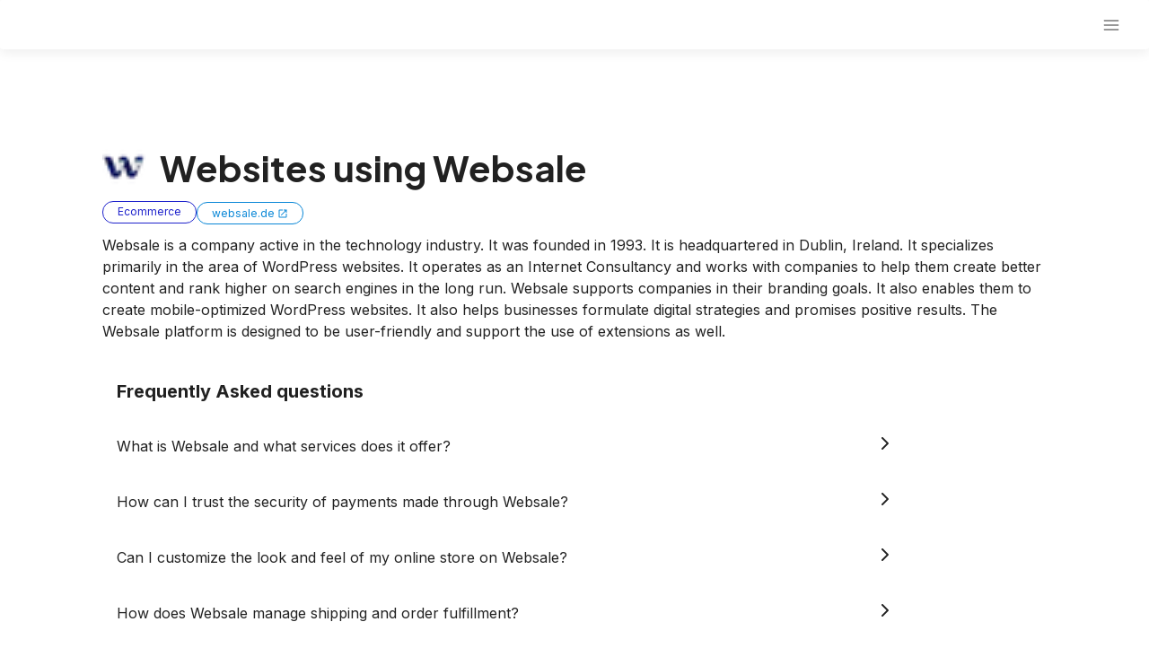

--- FILE ---
content_type: text/html; charset=utf-8
request_url: https://ful.io/technology/Ecommerce/Websale
body_size: 19107
content:
<!DOCTYPE html><html lang="en"><head><meta charSet="utf-8"/><meta name="viewport" content="initial-scale=1, width=device-width"/><link rel="canonical" href="https://ful.io/technology/Ecommerce/Websale"/><link rel="author" type="text/plain" href="https://ful.io/humans.txt"/><title> Websites using Websale and usage statistics - Ful.io </title><meta name="description" content="Download a list of websites using Websale along with email addresses, phone numbers and tech stack and much more."/><meta name="next-head-count" content="7"/><meta name="emotion-insertion-point" content=""/><link rel="preload" href="/_next/static/media/e4af272ccee01ff0-s.p.woff2" as="font" type="font/woff2" crossorigin="anonymous" data-next-font="size-adjust"/><link rel="preload" href="/_next/static/media/f46991b7dbeeb3a9-s.p.woff2" as="font" type="font/woff2" crossorigin="anonymous" data-next-font="size-adjust"/><link rel="preload" href="/_next/static/media/47cbc4e2adbc5db9-s.p.woff2" as="font" type="font/woff2" crossorigin="anonymous" data-next-font="size-adjust"/><link rel="preload" href="/_next/static/media/4c285fdca692ea22-s.p.woff2" as="font" type="font/woff2" crossorigin="anonymous" data-next-font="size-adjust"/><link rel="preload" href="/_next/static/media/eafabf029ad39a43-s.p.woff2" as="font" type="font/woff2" crossorigin="anonymous" data-next-font="size-adjust"/><link rel="preload" href="/_next/static/media/8888a3826f4a3af4-s.p.woff2" as="font" type="font/woff2" crossorigin="anonymous" data-next-font="size-adjust"/><link rel="preload" href="/_next/static/media/b957ea75a84b6ea7-s.p.woff2" as="font" type="font/woff2" crossorigin="anonymous" data-next-font="size-adjust"/><link rel="preload" href="/_next/static/css/d6556652fb3ce56b.css" as="style"/><script type="application/ld+json">{"@context":"https://schema.org","@type":"FAQPage","@id":"https://ful.io/technology/Ecommerce/Websale#faq","mainEntity":[{"@type":"Question","name":"What is Websale and what services does it offer?","acceptedAnswer":{"@type":"Answer","text":"Websale is an online platform that enables businesses and individuals to buy and sell products and services over the internet. It offers various services like ecommerce website creation, payment processing, store management, and customer support."},"position":1},{"@type":"Question","name":"How can I trust the security of payments made through Websale?","acceptedAnswer":{"@type":"Answer","text":"Websale places a high priority on security and uses advanced encryption technologies to protect your sensitive information. The platform also complies with industry-standard security measures and partners with renowned payment gateways to ensure safe and secure transactions."},"position":2},{"@type":"Question","name":"Can I customize the look and feel of my online store on Websale?","acceptedAnswer":{"@type":"Answer","text":"Yes, Websale offers a range of customizable templates and themes to help you create a unique and visually appealing online store. You can easily modify the colors, fonts, and other design elements to match your brand identity and preferences."},"position":3},{"@type":"Question","name":"How does Websale manage shipping and order fulfillment?","acceptedAnswer":{"@type":"Answer","text":"Websale offers integration with various shipping partners to provide a seamless order fulfillment process. You can choose the shipping method and carrier that best suits your business needs, and the platform will automatically calculate shipping costs and provide tracking information to your customers."},"position":4},{"@type":"Question","name":"Is there a customer support available for Websale users?","acceptedAnswer":{"@type":"Answer","text":"Yes, Websale provides dedicated customer support to assist users with any questions or problems they might experience while using the platform. You can reach out to the support team via email, phone, or live chat, and they will promptly address your concerns."},"position":5}]}</script><style data-emotion="mui-global 0"></style><style data-emotion="mui-global 9m2kb9">html{-webkit-font-smoothing:antialiased;-moz-osx-font-smoothing:grayscale;box-sizing:border-box;-webkit-text-size-adjust:100%;}*,*::before,*::after{box-sizing:inherit;}strong,b{font-weight:700;}body{margin:0;color:rgba(0, 0, 0, 0.87);font-size:1rem;font-weight:400;line-height:1.5;font-family:'__Inter_5e1860','__Inter_Fallback_5e1860',-apple-system,BlinkMacSystemFont,"Segoe UI",Roboto,"Helvetica Neue",Arial,sans-serif;background-color:#fff;}@media print{body{background-color:#fff;}}body::backdrop{background-color:#fff;}*{box-sizing:border-box;}html{-moz-osx-font-smoothing:grayscale;-webkit-font-smoothing:antialiased;display:-webkit-box;display:-webkit-flex;display:-ms-flexbox;display:flex;-webkit-flex-direction:column;-ms-flex-direction:column;flex-direction:column;min-height:100%;width:100%;}body{display:-webkit-box;display:-webkit-flex;display:-ms-flexbox;display:flex;-webkit-flex:1 1 auto;-ms-flex:1 1 auto;flex:1 1 auto;-webkit-flex-direction:column;-ms-flex-direction:column;flex-direction:column;min-height:100%;width:100%;}#__next{display:-webkit-box;display:-webkit-flex;display:-ms-flexbox;display:flex;-webkit-flex:1 1 auto;-ms-flex:1 1 auto;flex:1 1 auto;-webkit-flex-direction:column;-ms-flex-direction:column;flex-direction:column;height:100%;width:100%;}</style><style data-emotion="mui 1o15rbq 1bvg4c4 tbab97 1b3zq9f mi3i6r 1iy1b5 jmcc6i 1j9bsaa auoq4t vh810p qdngu9 16yenkx kj0rbr aiyym 4pzvo6 94jqnl 5q4v1y 1r7r3gm 1nwo0aj xk6jp2 8qesgm 1mxxjad 1o6adza 158apx5 seqwlu 15s86wv q7mezt 1pf0x3y h5fkc8 a4di3x 1r3mzac 1abudc7 zsumg4 1isemmb 1eoi0p0 o4fq9j 198m334 1bczihb 19jkiew 997dg2 1nl45r2 zqq7y0 1njs0hx 1ps277g 1tz8m30 1twzmnh 17w83ce 12jrecg 1clm2sw 10dpb4h nl6tm1 z6n80v 1ig25dd 9k49o2 qqw93s 15he8fq 5cxk4e 1xyozr5 421p2a 16r3f1t 11036yk h8ze2w 118x7rm sfdl7 1fbq8y3 tbyv7x tuxzvu eqpri 1acitm1 vbws6n r9lakq tr5z13 1x7lxlg 3872xj 3rpjdy 1xlzx9v 1uo7hf2 1ur507a qjfyu5 1d3bbye rfnosa 1gdj97d 504bic 79elbk o8ts7v 1xvkzdm mfrn3a 1buzmh7 j7qwjs 1boh0mj o8t6w1 c5692q">.mui-1o15rbq{left:0;position:fixed;right:0;top:0;z-index:1100;}.mui-1bvg4c4{width:100%;margin-left:auto;box-sizing:border-box;margin-right:auto;padding-left:16px;padding-right:16px;-webkit-backdrop-filter:blur(6px);backdrop-filter:blur(6px);border-radius:4px;background-color:rgba(255, 255, 255, 0.9);box-shadow:0px 3px 14px rgba(0, 0, 0, 0.08);}@media (min-width:600px){.mui-1bvg4c4{padding-left:24px;padding-right:24px;}}@media (min-width:{false}px){.mui-1bvg4c4{max-width:undefinedpx;}}.mui-tbab97{display:-webkit-box;display:-webkit-flex;display:-ms-flexbox;display:flex;-webkit-flex-direction:row;-ms-flex-direction:row;flex-direction:row;height:55px;}.mui-1b3zq9f{display:-webkit-box;display:-webkit-flex;display:-ms-flexbox;display:flex;-webkit-flex-direction:row;-ms-flex-direction:row;flex-direction:row;-webkit-align-items:center;-webkit-box-align:center;-ms-flex-align:center;align-items:center;display:-webkit-inline-box;display:-webkit-inline-flex;display:-ms-inline-flexbox;display:inline-flex;-webkit-text-decoration:none;text-decoration:none;-webkit-flex:0.35;-ms-flex:0.35;flex:0.35;}.mui-1b3zq9f>:not(style):not(style){margin:0;}.mui-1b3zq9f>:not(style)~:not(style){margin-left:8px;}.mui-mi3i6r{display:-webkit-box;display:-webkit-flex;display:-ms-flexbox;display:flex;-webkit-align-items:center;-webkit-box-align:center;-ms-flex-align:center;align-items:center;-webkit-box-pack:center;-ms-flex-pack:center;-webkit-justify-content:center;justify-content:center;height:56px;width:96px;}.mui-1iy1b5{display:-webkit-box;display:-webkit-flex;display:-ms-flexbox;display:flex;-webkit-flex-direction:row;-ms-flex-direction:row;flex-direction:row;-webkit-align-items:center;-webkit-box-align:center;-ms-flex-align:center;align-items:center;diplay:flex;-webkit-box-pack:center;-ms-flex-pack:center;-webkit-justify-content:center;justify-content:center;-webkit-flex:1;-ms-flex:1;flex:1;gap:16px;}.mui-jmcc6i{display:-webkit-box;display:-webkit-flex;display:-ms-flexbox;display:flex;-webkit-flex-direction:row;-ms-flex-direction:row;flex-direction:row;diplay:flex;-webkit-box-pack:end;-ms-flex-pack:end;-webkit-justify-content:flex-end;justify-content:flex-end;-webkit-align-items:center;-webkit-box-align:center;-ms-flex-align:center;align-items:center;-webkit-flex:0.5;-ms-flex:0.5;flex:0.5;}.mui-1j9bsaa{-webkit-flex:1;-ms-flex:1;flex:1;display:-webkit-box;display:-webkit-flex;display:-ms-flexbox;display:flex;-webkit-box-pack:end;-ms-flex-pack:end;-webkit-justify-content:flex-end;justify-content:flex-end;}.mui-auoq4t{display:-webkit-inline-box;display:-webkit-inline-flex;display:-ms-inline-flexbox;display:inline-flex;-webkit-align-items:center;-webkit-box-align:center;-ms-flex-align:center;align-items:center;-webkit-box-pack:center;-ms-flex-pack:center;-webkit-justify-content:center;justify-content:center;position:relative;box-sizing:border-box;-webkit-tap-highlight-color:transparent;background-color:transparent;outline:0;border:0;margin:0;border-radius:0;padding:0;cursor:pointer;-webkit-user-select:none;-moz-user-select:none;-ms-user-select:none;user-select:none;vertical-align:middle;-moz-appearance:none;-webkit-appearance:none;-webkit-text-decoration:none;text-decoration:none;color:inherit;text-align:center;-webkit-flex:0 0 auto;-ms-flex:0 0 auto;flex:0 0 auto;font-size:1.5rem;padding:8px;border-radius:50%;color:rgba(0, 0, 0, 0.54);-webkit-transition:background-color 150ms cubic-bezier(0.4, 0, 0.2, 1) 0ms;transition:background-color 150ms cubic-bezier(0.4, 0, 0.2, 1) 0ms;--IconButton-hoverBg:rgba(0, 0, 0, 0.04);}.mui-auoq4t::-moz-focus-inner{border-style:none;}.mui-auoq4t.Mui-disabled{pointer-events:none;cursor:default;}@media print{.mui-auoq4t{-webkit-print-color-adjust:exact;color-adjust:exact;}}.mui-auoq4t:hover{background-color:var(--IconButton-hoverBg);}@media (hover: none){.mui-auoq4t:hover{background-color:transparent;}}.mui-auoq4t.Mui-disabled{background-color:transparent;color:rgba(0, 0, 0, 0.26);}.mui-vh810p{-webkit-user-select:none;-moz-user-select:none;-ms-user-select:none;user-select:none;width:1em;height:1em;display:inline-block;-webkit-flex-shrink:0;-ms-flex-negative:0;flex-shrink:0;-webkit-transition:fill 200ms cubic-bezier(0.4, 0, 0.2, 1) 0ms;transition:fill 200ms cubic-bezier(0.4, 0, 0.2, 1) 0ms;fill:currentColor;font-size:1.25rem;}.mui-qdngu9{width:100%;margin-left:auto;box-sizing:border-box;margin-right:auto;padding-left:16px;padding-right:16px;width:85%;margin:0 auto;}@media (min-width:600px){.mui-qdngu9{padding-left:24px;padding-right:24px;}}@media (min-width:{false}px){.mui-qdngu9{max-width:undefinedpx;}}.mui-16yenkx{background-color:#fff;height:100%;}.mui-kj0rbr{display:-webkit-box;display:-webkit-flex;display:-ms-flexbox;display:flex;-webkit-flex-direction:column;-ms-flex-direction:column;flex-direction:column;margin-left:auto;margin-right:auto;width:82.2%;padding-top:160px;margin-bottom:16px;}.mui-aiyym{display:-webkit-box;display:-webkit-flex;display:-ms-flexbox;display:flex;-webkit-box-pack:left;-ms-flex-pack:left;-webkit-justify-content:left;justify-content:left;-webkit-align-items:center;-webkit-box-align:center;-ms-flex-align:center;align-items:center;-webkit-box-flex-wrap:wrap;-webkit-flex-wrap:wrap;-ms-flex-wrap:wrap;flex-wrap:wrap;}.mui-4pzvo6{display:block;position:relative;height:48px;width:48px;overflow:hidden;}.mui-4pzvo6 .MuiImageListItem-img{object-fit:cover;width:100%;height:100%;display:block;}.mui-94jqnl{margin:0;font-weight:700;font-size:3.5rem;line-height:1.2;font-family:'__Plus_Jakarta_Sans_723911','__Plus_Jakarta_Sans_Fallback_723911',-apple-system,BlinkMacSystemFont,"Segoe UI",Roboto,"Helvetica Neue",Arial,sans-serif;padding-left:16px;}@media (min-width:0px){.mui-94jqnl{font-size:20px;}}@media (min-width:600px){.mui-94jqnl{font-size:40px!important;}}.mui-5q4v1y{display:-webkit-box;display:-webkit-flex;display:-ms-flexbox;display:flex;-webkit-flex-direction:row;-ms-flex-direction:row;flex-direction:row;-webkit-box-flex-wrap:wrap;-webkit-flex-wrap:wrap;-ms-flex-wrap:wrap;flex-wrap:wrap;-webkit-align-items:center;-webkit-box-align:center;-ms-flex-align:center;align-items:center;width:100%;row-gap:5px;-webkit-column-gap:10px;column-gap:10px;}.mui-1r7r3gm{margin-top:8px;display:-webkit-box;display:-webkit-flex;display:-ms-flexbox;display:flex;-webkit-flex-direction:row;-ms-flex-direction:row;flex-direction:row;-webkit-box-flex-wrap:wrap;-webkit-flex-wrap:wrap;-ms-flex-wrap:wrap;flex-wrap:wrap;-webkit-align-items:left;-webkit-box-align:left;-ms-flex-align:left;align-items:left;row-gap:5px;-webkit-column-gap:10px;column-gap:10px;}.mui-1nwo0aj{margin:0;font-size:1rem;font-weight:400;line-height:1.5;font-family:'__Inter_5e1860','__Inter_Fallback_5e1860',-apple-system,BlinkMacSystemFont,"Segoe UI",Roboto,"Helvetica Neue",Arial,sans-serif;color:#1f23cc;border:1px solid #1f23cc;width:-webkit-max-content;width:-moz-max-content;width:max-content;padding-left:16px;padding-right:16px;border-radius:15px;-webkit-text-decoration:none;text-decoration:none;font-size:12px;padding-top:2px;padding-bottom:2px;margin-bottom:4px!important;display:inline-block;height:25px!important;}.mui-xk6jp2{margin:0;font-size:1rem;font-weight:400;line-height:1.5;font-family:'__Inter_5e1860','__Inter_Fallback_5e1860',-apple-system,BlinkMacSystemFont,"Segoe UI",Roboto,"Helvetica Neue",Arial,sans-serif;color:#0987d7;display:-webkit-box;display:-webkit-flex;display:-ms-flexbox;display:flex;margin-top:8px;-webkit-align-items:center;-webkit-box-align:center;-ms-flex-align:center;align-items:center;border:1px solid #0987d7;width:-webkit-max-content;width:-moz-max-content;width:max-content;padding-left:16px;padding-right:16px;border-radius:15px;-webkit-text-decoration:none;text-decoration:none;font-size:12px;padding-top:2px;padding-bottom:2px;height:25px!important;}.mui-8qesgm{margin-top:8px;}@media (min-width:0px){.mui-8qesgm{min-height:200px;}}@media (min-width:900px){.mui-8qesgm{min-height:40px;}}.mui-1mxxjad{margin:0;font-size:1rem;font-weight:400;line-height:1.5;font-family:'__Inter_5e1860','__Inter_Fallback_5e1860',-apple-system,BlinkMacSystemFont,"Segoe UI",Roboto,"Helvetica Neue",Arial,sans-serif;}.mui-1o6adza{margin-top:40px;margin-bottom:40px;max-width:900px;width:95%;}.mui-158apx5{margin:0;font-size:1rem;font-weight:400;line-height:1.5;font-family:'__Inter_5e1860','__Inter_Fallback_5e1860',-apple-system,BlinkMacSystemFont,"Segoe UI",Roboto,"Helvetica Neue",Arial,sans-serif;font-weight:700;font-size:20px;margin-left:16px;margin-bottom:15px;}.mui-seqwlu{width:100%;padding:16px;}.mui-15s86wv{display:-webkit-box;display:-webkit-flex;display:-ms-flexbox;display:flex;-webkit-flex-direction:row;-ms-flex-direction:row;flex-direction:row;-webkit-box-pack:justify;-webkit-justify-content:space-between;justify-content:space-between;cursor:pointer;-webkit-align-items:center;-webkit-box-align:center;-ms-flex-align:center;align-items:center;}.mui-q7mezt{-webkit-user-select:none;-moz-user-select:none;-ms-user-select:none;user-select:none;width:1em;height:1em;display:inline-block;-webkit-flex-shrink:0;-ms-flex-negative:0;flex-shrink:0;-webkit-transition:fill 200ms cubic-bezier(0.4, 0, 0.2, 1) 0ms;transition:fill 200ms cubic-bezier(0.4, 0, 0.2, 1) 0ms;fill:currentColor;font-size:1.5rem;}.mui-1pf0x3y{width:100%;display:block;}.mui-h5fkc8{margin-top:32px;}.mui-a4di3x{margin:0;font-weight:700;font-size:2.25rem;line-height:1.2;font-family:'__Plus_Jakarta_Sans_723911','__Plus_Jakarta_Sans_Fallback_723911',-apple-system,BlinkMacSystemFont,"Segoe UI",Roboto,"Helvetica Neue",Arial,sans-serif;font-size:25px!important;}.mui-1r3mzac{box-shadow:0px 6px 30px rgb(0 0 0 / 8%);padding-left:24px;padding-right:24px;padding-top:40px;padding-bottom:24px;margin-top:32px;}.mui-1abudc7{display:-webkit-box;display:-webkit-flex;display:-ms-flexbox;display:flex;-webkit-box-pack:justify;-webkit-justify-content:space-between;justify-content:space-between;margin-bottom:16px;}.mui-zsumg4{display:-webkit-box;display:-webkit-flex;display:-ms-flexbox;display:flex;-webkit-box-pack:left;-ms-flex-pack:left;-webkit-justify-content:left;justify-content:left;-webkit-align-items:center;-webkit-box-align:center;-ms-flex-align:center;align-items:center;}.mui-1isemmb{margin-left:8px;}.mui-1eoi0p0{margin:0;font-size:1rem;font-weight:400;line-height:1.5;font-family:'__Inter_5e1860','__Inter_Fallback_5e1860',-apple-system,BlinkMacSystemFont,"Segoe UI",Roboto,"Helvetica Neue",Arial,sans-serif;text-align:right;-webkit-text-decoration:none;text-decoration:none;}@media (min-width:0px){.mui-1eoi0p0{max-width:200px;margin-left:10px;}}@media (min-width:600px){.mui-1eoi0p0{max-width:400px;}}@media (min-width:1200px){.mui-1eoi0p0{margin-left:0px;}}.mui-o4fq9j{display:-webkit-box;display:-webkit-flex;display:-ms-flexbox;display:flex;-webkit-flex-direction:column;-ms-flex-direction:column;flex-direction:column;margin-left:auto;margin-right:auto;width:82.2%;margin-bottom:80px;}.mui-198m334{margin:0;-webkit-flex-shrink:0;-ms-flex-negative:0;flex-shrink:0;border-width:0;border-style:solid;border-color:rgba(0, 0, 0, 0.12);border-bottom-width:thin;margin-top:96px;margin-bottom:96px;}.mui-1bczihb{margin:0;font-size:1rem;font-weight:400;line-height:1.5;font-family:'__Inter_5e1860','__Inter_Fallback_5e1860',-apple-system,BlinkMacSystemFont,"Segoe UI",Roboto,"Helvetica Neue",Arial,sans-serif;color:#6C737F;text-align:center;font-size:1.5rem!important;font-weight:500;margin-top:32px;margin-bottom:24px;letter-spacing:0.02em;}.mui-19jkiew{margin-top:0px;margin-bottom:48px;}@media (min-width:0px){.mui-997dg2{margin-left:0px;margin-right:0px;}}@media (min-width:600px){.mui-997dg2{margin-left:48px;margin-right:48px;}}.mui-1nl45r2{box-sizing:border-box;display:-webkit-box;display:-webkit-flex;display:-ms-flexbox;display:flex;-webkit-box-flex-wrap:wrap;-webkit-flex-wrap:wrap;-ms-flex-wrap:wrap;flex-wrap:wrap;width:100%;-webkit-flex-direction:row;-ms-flex-direction:row;flex-direction:row;display:-webkit-box;display:-webkit-flex;display:-ms-flexbox;display:flex;-webkit-box-pack:justify;-webkit-justify-content:space-between;justify-content:space-between;margin-bottom:0px;}.mui-zqq7y0{box-sizing:border-box;margin:0;-webkit-flex-direction:row;-ms-flex-direction:row;flex-direction:row;-webkit-flex:0 0 calc(20% - 20px);-ms-flex:0 0 calc(20% - 20px);flex:0 0 calc(20% - 20px);width:calc(20% - 10px);max-width:150px;min-width:65px;aspect-ratio:1.5/1;position:relative;}.mui-1njs0hx{width:100%;margin-left:auto;box-sizing:border-box;margin-right:auto;padding-left:16px;padding-right:16px;width:85%;margin-top:64px;margin-bottom:64px;}@media (min-width:600px){.mui-1njs0hx{padding-left:24px;padding-right:24px;}}@media (min-width:{false}px){.mui-1njs0hx{max-width:undefinedpx;}}.mui-1ps277g{margin:0;font-size:1rem;font-weight:400;line-height:1.5;font-family:'__Inter_5e1860','__Inter_Fallback_5e1860',-apple-system,BlinkMacSystemFont,"Segoe UI",Roboto,"Helvetica Neue",Arial,sans-serif;color:#6C737F;text-align:center;font-size:1.5rem!important;font-weight:500;margin-top:32px;margin-bottom:48px;letter-spacing:0.02em;}.mui-1tz8m30{box-sizing:border-box;display:-webkit-box;display:-webkit-flex;display:-ms-flexbox;display:flex;-webkit-box-flex-wrap:wrap;-webkit-flex-wrap:wrap;-ms-flex-wrap:wrap;flex-wrap:wrap;width:100%;-webkit-flex-direction:row;-ms-flex-direction:row;flex-direction:row;margin-top:-32px;width:calc(100% + 32px);margin-left:-32px;}.mui-1tz8m30>.MuiGrid-item{padding-top:32px;}.mui-1tz8m30>.MuiGrid-item{padding-left:32px;}.mui-1twzmnh{box-sizing:border-box;margin:0;-webkit-flex-direction:row;-ms-flex-direction:row;flex-direction:row;-webkit-flex-basis:100%;-ms-flex-preferred-size:100%;flex-basis:100%;-webkit-box-flex:0;-webkit-flex-grow:0;-ms-flex-positive:0;flex-grow:0;max-width:100%;}@media (min-width:600px){.mui-1twzmnh{-webkit-flex-basis:50%;-ms-flex-preferred-size:50%;flex-basis:50%;-webkit-box-flex:0;-webkit-flex-grow:0;-ms-flex-positive:0;flex-grow:0;max-width:50%;}}@media (min-width:900px){.mui-1twzmnh{-webkit-flex-basis:33.333333%;-ms-flex-preferred-size:33.333333%;flex-basis:33.333333%;-webkit-box-flex:0;-webkit-flex-grow:0;-ms-flex-positive:0;flex-grow:0;max-width:33.333333%;}}@media (min-width:1200px){.mui-1twzmnh{-webkit-flex-basis:33.333333%;-ms-flex-preferred-size:33.333333%;flex-basis:33.333333%;-webkit-box-flex:0;-webkit-flex-grow:0;-ms-flex-positive:0;flex-grow:0;max-width:33.333333%;}}@media (min-width:1536px){.mui-1twzmnh{-webkit-flex-basis:33.333333%;-ms-flex-preferred-size:33.333333%;flex-basis:33.333333%;-webkit-box-flex:0;-webkit-flex-grow:0;-ms-flex-positive:0;flex-grow:0;max-width:33.333333%;}}.mui-17w83ce{background-color:#fff;color:rgba(0, 0, 0, 0.87);-webkit-transition:box-shadow 300ms cubic-bezier(0.4, 0, 0.2, 1) 0ms;transition:box-shadow 300ms cubic-bezier(0.4, 0, 0.2, 1) 0ms;border-radius:4px;box-shadow:var(--Paper-shadow);background-image:var(--Paper-overlay);overflow:hidden;border-radius:20px;border:1px solid #efefef;box-shadow:0px 1px 10px rgba(0, 0, 0, 0.08);display:-webkit-box;display:-webkit-flex;display:-ms-flexbox;display:flex;height:100%;border-radius:12px;min-width:290px;}.mui-12jrecg{width:20%;position:relative;padding-top:32px;padding-left:24px;margin-right:4px;}.mui-1clm2sw{padding:16px;padding:32px 24px;display:-webkit-box;display:-webkit-flex;display:-ms-flexbox;display:flex;-webkit-flex-direction:column;-ms-flex-direction:column;flex-direction:column;-webkit-box-pack:justify;-webkit-justify-content:space-between;justify-content:space-between;width:80%;}.mui-1clm2sw:last-child{padding-bottom:24px;}.mui-1clm2sw:last-child{padding-bottom:32px;}.mui-10dpb4h{margin:0;font-size:1rem;font-weight:400;line-height:1.5;font-family:'__Inter_5e1860','__Inter_Fallback_5e1860',-apple-system,BlinkMacSystemFont,"Segoe UI",Roboto,"Helvetica Neue",Arial,sans-serif;margin-bottom:16px;}.mui-nl6tm1{margin:0;font-size:1rem;font-weight:500;line-height:1.57;font-family:'__Inter_5e1860','__Inter_Fallback_5e1860',-apple-system,BlinkMacSystemFont,"Segoe UI",Roboto,"Helvetica Neue",Arial,sans-serif;font-weight:700;}.mui-z6n80v{margin:0;font-size:0.875rem;font-weight:400;line-height:1.57;font-family:'__Inter_5e1860','__Inter_Fallback_5e1860',-apple-system,BlinkMacSystemFont,"Segoe UI",Roboto,"Helvetica Neue",Arial,sans-serif;color:#6C737F;margin-top:2px;}.mui-1ig25dd{margin:0;font-size:0.875rem;font-weight:400;line-height:1.57;font-family:'__Inter_5e1860','__Inter_Fallback_5e1860',-apple-system,BlinkMacSystemFont,"Segoe UI",Roboto,"Helvetica Neue",Arial,sans-serif;color:#6C737F;}.mui-9k49o2{margin:0;-webkit-flex-shrink:0;-ms-flex-negative:0;flex-shrink:0;border-width:0;border-style:solid;border-color:rgba(0, 0, 0, 0.12);border-bottom-width:thin;}.mui-qqw93s{-webkit-background-size:cover;background-size:cover;background-image:linear-gradient(rgb(34, 37, 66) 150px, #3f51b5 100%);}@media (min-width:0px){.mui-qqw93s{padding-top:32px;padding-bottom:32px;padding-left:16px;padding-right:16px;}}@media (min-width:600px){.mui-qqw93s{padding-top:40px;padding-bottom:40px;padding-left:24px;padding-right:24px;}}@media (min-width:900px){.mui-qqw93s{padding-top:48px;padding-bottom:48px;padding-left:24px;padding-right:24px;}}.mui-15he8fq{width:100%;margin-left:auto;box-sizing:border-box;margin-right:auto;padding-left:16px;padding-right:16px;width:85%;}@media (min-width:600px){.mui-15he8fq{padding-left:24px;padding-right:24px;}}@media (min-width:{false}px){.mui-15he8fq{max-width:undefinedpx;}}.mui-5cxk4e{background-color:white;border-radius:12px;box-shadow:0px 1px 8px rgba(0, 0, 0, 0.08);text-align:center;}@media (min-width:0px){.mui-5cxk4e{padding-left:24px;padding-right:24px;padding-top:48px;padding-bottom:48px;}}@media (min-width:600px){.mui-5cxk4e{padding-left:40px;padding-right:40px;padding-top:64px;padding-bottom:64px;}}.mui-1xyozr5{margin:0;font-weight:700;font-size:3rem;line-height:1.2;font-family:'__Plus_Jakarta_Sans_723911','__Plus_Jakarta_Sans_Fallback_723911',-apple-system,BlinkMacSystemFont,"Segoe UI",Roboto,"Helvetica Neue",Arial,sans-serif;font-size:1.5rem!important;font-weight:700;margin-left:auto;margin-right:auto;padding-bottom:24px;}.mui-421p2a{margin:0;font-size:1rem;font-weight:400;line-height:1.5;font-family:'__Inter_5e1860','__Inter_Fallback_5e1860',-apple-system,BlinkMacSystemFont,"Segoe UI",Roboto,"Helvetica Neue",Arial,sans-serif;font-size:1rem;padding-bottom:32px;}.mui-16r3f1t{display:-webkit-box;display:-webkit-flex;display:-ms-flexbox;display:flex;-webkit-flex-direction:row;-ms-flex-direction:row;flex-direction:row;-webkit-box-pack:center;-ms-flex-pack:center;-webkit-justify-content:center;justify-content:center;}.mui-16r3f1t>:not(style):not(style){margin:0;}.mui-16r3f1t>:not(style)~:not(style){margin-left:16px;}.mui-11036yk{display:-webkit-inline-box;display:-webkit-inline-flex;display:-ms-inline-flexbox;display:inline-flex;-webkit-align-items:center;-webkit-box-align:center;-ms-flex-align:center;align-items:center;-webkit-box-pack:center;-ms-flex-pack:center;-webkit-justify-content:center;justify-content:center;position:relative;box-sizing:border-box;-webkit-tap-highlight-color:transparent;background-color:transparent;outline:0;border:0;margin:0;border-radius:0;padding:0;cursor:pointer;-webkit-user-select:none;-moz-user-select:none;-ms-user-select:none;user-select:none;vertical-align:middle;-moz-appearance:none;-webkit-appearance:none;-webkit-text-decoration:none;text-decoration:none;color:inherit;font-weight:600;font-family:'__Inter_5e1860','__Inter_Fallback_5e1860',-apple-system,BlinkMacSystemFont,"Segoe UI",Roboto,"Helvetica Neue",Arial,sans-serif;font-size:0.875rem;line-height:1.75;text-transform:uppercase;min-width:64px;padding:6px 16px;border:0;border-radius:4px;-webkit-transition:background-color 250ms cubic-bezier(0.4, 0, 0.2, 1) 0ms,box-shadow 250ms cubic-bezier(0.4, 0, 0.2, 1) 0ms,border-color 250ms cubic-bezier(0.4, 0, 0.2, 1) 0ms,color 250ms cubic-bezier(0.4, 0, 0.2, 1) 0ms;transition:background-color 250ms cubic-bezier(0.4, 0, 0.2, 1) 0ms,box-shadow 250ms cubic-bezier(0.4, 0, 0.2, 1) 0ms,border-color 250ms cubic-bezier(0.4, 0, 0.2, 1) 0ms,color 250ms cubic-bezier(0.4, 0, 0.2, 1) 0ms;color:var(--variant-containedColor);background-color:var(--variant-containedBg);box-shadow:0px 1px 5px rgba(0, 0, 0, 0.08);--variant-textColor:#5154e3;--variant-outlinedColor:#5154e3;--variant-outlinedBorder:rgba(81, 84, 227, 0.5);--variant-containedColor:#fff;--variant-containedBg:#5154e3;padding:8px 22px;font-size:0.9375rem;border-radius:12px;text-transform:none;background-color:#5154e3;color:#ffffff;padding:11px 24px;margin-top:32px;padding-left:16px;padding-right:16px;padding-top:8px;padding-bottom:8px;margin-right:32px;font-weight:700;display:-webkit-box;display:-webkit-flex;display:-ms-flexbox;display:flex;-webkit-align-items:center;-webkit-box-align:center;-ms-flex-align:center;align-items:center;}.mui-11036yk::-moz-focus-inner{border-style:none;}.mui-11036yk.Mui-disabled{pointer-events:none;cursor:default;}@media print{.mui-11036yk{-webkit-print-color-adjust:exact;color-adjust:exact;}}.mui-11036yk:hover{-webkit-text-decoration:none;text-decoration:none;}.mui-11036yk.Mui-disabled{color:rgba(0, 0, 0, 0.26);}.mui-11036yk:hover{box-shadow:0px 1px 10px rgba(0, 0, 0, 0.08);}@media (hover: none){.mui-11036yk:hover{box-shadow:0px 1px 5px rgba(0, 0, 0, 0.08);}}.mui-11036yk:active{box-shadow:0px 3px 14px rgba(0, 0, 0, 0.08);}.mui-11036yk.Mui-focusVisible{box-shadow:0px 1px 18px rgba(0, 0, 0, 0.08);}.mui-11036yk.Mui-disabled{color:rgba(0, 0, 0, 0.26);box-shadow:none;background-color:rgba(0, 0, 0, 0.12);}@media (hover: hover){.mui-11036yk:hover{--variant-containedBg:rgb(56, 58, 158);--variant-textBg:rgba(81, 84, 227, 0.04);--variant-outlinedBorder:#5154e3;--variant-outlinedBg:rgba(81, 84, 227, 0.04);}}.mui-11036yk:hover{background-color:#4346c5;}@media (min-width:0px){.mui-11036yk{font-size:0.6rem;}}@media (min-width:600px){.mui-11036yk{font-size:0.7rem;}}@media (min-width:900px){.mui-11036yk{font-size:0.8rem;}}@media (min-width:1200px){.mui-11036yk{font-size:0.9rem;}}.mui-h8ze2w{-webkit-user-select:none;-moz-user-select:none;-ms-user-select:none;user-select:none;width:1em;height:1em;display:inline-block;-webkit-flex-shrink:0;-ms-flex-negative:0;flex-shrink:0;-webkit-transition:fill 200ms cubic-bezier(0.4, 0, 0.2, 1) 0ms;transition:fill 200ms cubic-bezier(0.4, 0, 0.2, 1) 0ms;fill:currentColor;font-size:1.5rem;color:white;}.mui-118x7rm{background-color:#f8f9fb;padding-top:32px;}@media (min-width:0px){.mui-118x7rm{padding-bottom:120px;}}@media (min-width:600px){.mui-118x7rm{padding-bottom:120px;}}@media (min-width:900px){.mui-118x7rm{padding-bottom:120px;}}@media (min-width:1200px){.mui-118x7rm{padding-bottom:48px;}}.mui-sfdl7{box-sizing:border-box;display:-webkit-box;display:-webkit-flex;display:-ms-flexbox;display:flex;-webkit-box-flex-wrap:wrap;-webkit-flex-wrap:wrap;-ms-flex-wrap:wrap;flex-wrap:wrap;width:100%;-webkit-flex-direction:row;-ms-flex-direction:row;flex-direction:row;display:-webkit-box;display:-webkit-flex;display:-ms-flexbox;display:flex;}.mui-1fbq8y3{box-sizing:border-box;-webkit-flex-direction:row;-ms-flex-direction:row;flex-direction:row;-webkit-flex-basis:100%;-ms-flex-preferred-size:100%;flex-basis:100%;-webkit-box-flex:0;-webkit-flex-grow:0;-ms-flex-positive:0;flex-grow:0;max-width:100%;margin-bottom:12px;}@media (min-width:600px){.mui-1fbq8y3{-webkit-flex-basis:50%;-ms-flex-preferred-size:50%;flex-basis:50%;-webkit-box-flex:0;-webkit-flex-grow:0;-ms-flex-positive:0;flex-grow:0;max-width:50%;}}@media (min-width:900px){.mui-1fbq8y3{-webkit-flex-basis:33.333333%;-ms-flex-preferred-size:33.333333%;flex-basis:33.333333%;-webkit-box-flex:0;-webkit-flex-grow:0;-ms-flex-positive:0;flex-grow:0;max-width:33.333333%;}}@media (min-width:1200px){.mui-1fbq8y3{-webkit-flex-basis:25%;-ms-flex-preferred-size:25%;flex-basis:25%;-webkit-box-flex:0;-webkit-flex-grow:0;-ms-flex-positive:0;flex-grow:0;max-width:25%;}}@media (min-width:1536px){.mui-1fbq8y3{-webkit-flex-basis:25%;-ms-flex-preferred-size:25%;flex-basis:25%;-webkit-box-flex:0;-webkit-flex-grow:0;-ms-flex-positive:0;flex-grow:0;max-width:25%;}}.mui-tbyv7x{display:-webkit-box;display:-webkit-flex;display:-ms-flexbox;display:flex;-webkit-flex-direction:column;-ms-flex-direction:column;flex-direction:column;padding-left:8px;}.mui-tbyv7x>:not(style):not(style){margin:0;}.mui-tbyv7x>:not(style)~:not(style){margin-top:14.4px;}.mui-tuxzvu{box-sizing:border-box;display:-webkit-box;display:-webkit-flex;display:-ms-flexbox;display:flex;-webkit-box-flex-wrap:wrap;-webkit-flex-wrap:wrap;-ms-flex-wrap:wrap;flex-wrap:wrap;width:100%;-webkit-flex-direction:row;-ms-flex-direction:row;flex-direction:row;margin-top:-8px;width:calc(100% + 8px);margin-left:-8px;}.mui-tuxzvu>.MuiGrid-item{padding-top:8px;}.mui-tuxzvu>.MuiGrid-item{padding-left:8px;}.mui-eqpri{box-sizing:border-box;-webkit-flex-direction:row;-ms-flex-direction:row;flex-direction:row;height:210px;}.mui-1acitm1{display:-webkit-box;display:-webkit-flex;display:-ms-flexbox;display:flex;-webkit-flex-direction:row;-ms-flex-direction:row;flex-direction:row;-webkit-align-items:left;-webkit-box-align:left;-ms-flex-align:left;align-items:left;display:-webkit-box;display:-webkit-flex;display:-ms-flexbox;display:flex;-webkit-flex-direction:column;-ms-flex-direction:column;flex-direction:column;-webkit-text-decoration:none;text-decoration:none;}.mui-vbws6n{margin:0;font-size:1rem;font-weight:400;line-height:1.5;font-family:'__Inter_5e1860','__Inter_Fallback_5e1860',-apple-system,BlinkMacSystemFont,"Segoe UI",Roboto,"Helvetica Neue",Arial,sans-serif;font-size:0.8rem;color:rgba(0, 0, 0, 0.87);margin-bottom:8px;}.mui-r9lakq{display:-webkit-box;display:-webkit-flex;display:-ms-flexbox;display:flex;-webkit-flex-direction:row;-ms-flex-direction:row;flex-direction:row;-webkit-align-items:center;-webkit-box-align:center;-ms-flex-align:center;align-items:center;-webkit-column-gap:15px;column-gap:15px;}.mui-tr5z13{display:-webkit-box;display:-webkit-flex;display:-ms-flexbox;display:flex;-webkit-flex-direction:row;-ms-flex-direction:row;flex-direction:row;-webkit-align-items:center;-webkit-box-align:center;-ms-flex-align:center;align-items:center;-webkit-column-gap:10px;column-gap:10px;}.mui-1x7lxlg{margin:0;font-size:1rem;font-weight:400;line-height:1.5;font-family:'__Inter_5e1860','__Inter_Fallback_5e1860',-apple-system,BlinkMacSystemFont,"Segoe UI",Roboto,"Helvetica Neue",Arial,sans-serif;color:rgba(0, 0, 0, 0.87);-webkit-text-decoration:none;text-decoration:none;display:-webkit-box;display:-webkit-flex;display:-ms-flexbox;display:flex;}.mui-3872xj{-webkit-user-select:none;-moz-user-select:none;-ms-user-select:none;user-select:none;width:1em;height:1em;display:inline-block;-webkit-flex-shrink:0;-ms-flex-negative:0;flex-shrink:0;-webkit-transition:fill 200ms cubic-bezier(0.4, 0, 0.2, 1) 0ms;transition:fill 200ms cubic-bezier(0.4, 0, 0.2, 1) 0ms;fill:currentColor;font-size:1.5rem;margin-top:8px;color:black;}.mui-3rpjdy{-webkit-user-select:none;-moz-user-select:none;-ms-user-select:none;user-select:none;width:1em;height:1em;display:inline-block;-webkit-flex-shrink:0;-ms-flex-negative:0;flex-shrink:0;-webkit-transition:fill 200ms cubic-bezier(0.4, 0, 0.2, 1) 0ms;transition:fill 200ms cubic-bezier(0.4, 0, 0.2, 1) 0ms;fill:currentColor;font-size:1.5rem;margin-top:8px;color:black;font-size:22px;}.mui-1xlzx9v{margin-top:8px;margin-bottom:8px;}.mui-1uo7hf2{margin:0;font:inherit;line-height:inherit;letter-spacing:inherit;color:#5154e3;-webkit-text-decoration:underline;text-decoration:underline;text-decoration-color:var(--Link-underlineColor);--Link-underlineColor:rgba(81, 84, 227, 0.4);display:-webkit-inline-box;display:-webkit-inline-flex;display:-ms-inline-flexbox;display:inline-flex;-webkit-align-items:center;-webkit-box-align:center;-ms-flex-align:center;align-items:center;-webkit-box-pack:center;-ms-flex-pack:center;-webkit-justify-content:center;justify-content:center;position:relative;box-sizing:border-box;-webkit-tap-highlight-color:transparent;background-color:transparent;outline:0;border:0;margin:0;border-radius:0;padding:0;cursor:pointer;-webkit-user-select:none;-moz-user-select:none;-ms-user-select:none;user-select:none;vertical-align:middle;-moz-appearance:none;-webkit-appearance:none;-webkit-text-decoration:none;text-decoration:none;color:inherit;font-weight:600;font-family:'__Inter_5e1860','__Inter_Fallback_5e1860',-apple-system,BlinkMacSystemFont,"Segoe UI",Roboto,"Helvetica Neue",Arial,sans-serif;font-size:0.875rem;line-height:1.75;text-transform:uppercase;min-width:64px;padding:6px 16px;border:0;border-radius:4px;-webkit-transition:background-color 250ms cubic-bezier(0.4, 0, 0.2, 1) 0ms,box-shadow 250ms cubic-bezier(0.4, 0, 0.2, 1) 0ms,border-color 250ms cubic-bezier(0.4, 0, 0.2, 1) 0ms,color 250ms cubic-bezier(0.4, 0, 0.2, 1) 0ms;transition:background-color 250ms cubic-bezier(0.4, 0, 0.2, 1) 0ms,box-shadow 250ms cubic-bezier(0.4, 0, 0.2, 1) 0ms,border-color 250ms cubic-bezier(0.4, 0, 0.2, 1) 0ms,color 250ms cubic-bezier(0.4, 0, 0.2, 1) 0ms;color:var(--variant-containedColor);background-color:var(--variant-containedBg);box-shadow:0px 1px 5px rgba(0, 0, 0, 0.08);--variant-textColor:#5154e3;--variant-outlinedColor:#5154e3;--variant-outlinedBorder:rgba(81, 84, 227, 0.5);--variant-containedColor:#fff;--variant-containedBg:#5154e3;padding:4px 10px;font-size:0.8125rem;border-radius:12px;text-transform:none;background-color:#5154e3;color:#ffffff;padding:6px 16px;font-weight:700;background-color:color.main;color:white;}.mui-1uo7hf2:hover{text-decoration-color:inherit;}.mui-1uo7hf2::-moz-focus-inner{border-style:none;}.mui-1uo7hf2.Mui-disabled{pointer-events:none;cursor:default;}@media print{.mui-1uo7hf2{-webkit-print-color-adjust:exact;color-adjust:exact;}}.mui-1uo7hf2:hover{-webkit-text-decoration:none;text-decoration:none;}.mui-1uo7hf2.Mui-disabled{color:rgba(0, 0, 0, 0.26);}.mui-1uo7hf2:hover{box-shadow:0px 1px 10px rgba(0, 0, 0, 0.08);}@media (hover: none){.mui-1uo7hf2:hover{box-shadow:0px 1px 5px rgba(0, 0, 0, 0.08);}}.mui-1uo7hf2:active{box-shadow:0px 3px 14px rgba(0, 0, 0, 0.08);}.mui-1uo7hf2.Mui-focusVisible{box-shadow:0px 1px 18px rgba(0, 0, 0, 0.08);}.mui-1uo7hf2.Mui-disabled{color:rgba(0, 0, 0, 0.26);box-shadow:none;background-color:rgba(0, 0, 0, 0.12);}@media (hover: hover){.mui-1uo7hf2:hover{--variant-containedBg:rgb(56, 58, 158);--variant-textBg:rgba(81, 84, 227, 0.04);--variant-outlinedBorder:#5154e3;--variant-outlinedBg:rgba(81, 84, 227, 0.04);}}.mui-1uo7hf2:hover{background-color:#4346c5;}.mui-1ur507a{display:inherit;margin-right:8px;margin-left:-4px;margin-left:-2px;}.mui-1ur507a>*:nth-of-type(1){font-size:18px;}.mui-qjfyu5{display:-webkit-box;display:-webkit-flex;display:-ms-flexbox;display:flex;-webkit-flex-direction:column;-ms-flex-direction:column;flex-direction:column;}.mui-qjfyu5>:not(style):not(style){margin:0;}.mui-qjfyu5>:not(style)~:not(style){margin-top:6.4px;}.mui-1d3bbye{box-sizing:border-box;display:-webkit-box;display:-webkit-flex;display:-ms-flexbox;display:flex;-webkit-box-flex-wrap:wrap;-webkit-flex-wrap:wrap;-ms-flex-wrap:wrap;flex-wrap:wrap;width:100%;-webkit-flex-direction:row;-ms-flex-direction:row;flex-direction:row;}.mui-rfnosa{box-sizing:border-box;-webkit-flex-direction:row;-ms-flex-direction:row;flex-direction:row;}.mui-1gdj97d{margin:0;font-size:0.75rem;font-weight:600;letter-spacing:0.5px;line-height:2.5;text-transform:uppercase;font-family:'__Inter_5e1860','__Inter_Fallback_5e1860',-apple-system,BlinkMacSystemFont,"Segoe UI",Roboto,"Helvetica Neue",Arial,sans-serif;color:#3d4a5c;margin-left:8px;}.mui-504bic{display:-webkit-box;display:-webkit-flex;display:-ms-flexbox;display:flex;-webkit-flex-direction:column;-ms-flex-direction:column;flex-direction:column;width:0%;list-style:none;margin:0px;padding:0px;}.mui-504bic>:not(style):not(style){margin:0;}.mui-504bic>:not(style)~:not(style){margin-top:8px;}.mui-79elbk{position:relative;}.mui-o8ts7v{display:-webkit-box;display:-webkit-flex;display:-ms-flexbox;display:flex;-webkit-flex-direction:row;-ms-flex-direction:row;flex-direction:row;-webkit-align-items:center;-webkit-box-align:center;-ms-flex-align:center;align-items:center;width:-webkit-max-content;width:-moz-max-content;width:max-content;}.mui-o8ts7v>:not(style):not(style){margin:0;}.mui-o8ts7v>:not(style)~:not(style){margin-left:32px;}.mui-1xvkzdm{margin:0;font-size:0.875rem;font-weight:400;line-height:1.57;font-family:'__Roboto_c674a0','__Roboto_Fallback_c674a0',-apple-system,BlinkMacSystemFont,"Segoe UI",Roboto,"Helvetica Neue",Arial,sans-serif;color:rgba(0, 0, 0, 0.87);-webkit-text-decoration:underline;text-decoration:underline;text-decoration-color:var(--Link-underlineColor);color:rgba(0, 0, 0, 0.87);-webkit-text-decoration:none!important;text-decoration:none!important;width:-webkit-max-content;width:-moz-max-content;width:max-content;}.mui-1xvkzdm:hover{text-decoration-color:inherit;}.mui-mfrn3a{margin:0;font-size:1rem;font-weight:400;line-height:1.5;font-family:'__Inter_5e1860','__Inter_Fallback_5e1860',-apple-system,BlinkMacSystemFont,"Segoe UI",Roboto,"Helvetica Neue",Arial,sans-serif;font-size:0.8rem;padding:8px;-webkit-transition:0.4s ease-in-out;transition:0.4s ease-in-out;cursor:pointer;}.mui-mfrn3a:hover{background-color:#F2F3F4;}.mui-1buzmh7{box-sizing:border-box;-webkit-flex-direction:row;-ms-flex-direction:row;flex-direction:row;-webkit-flex-basis:100%;-ms-flex-preferred-size:100%;flex-basis:100%;-webkit-box-flex:0;-webkit-flex-grow:0;-ms-flex-positive:0;flex-grow:0;max-width:100%;margin-bottom:12px;}@media (min-width:600px){.mui-1buzmh7{-webkit-flex-basis:50%;-ms-flex-preferred-size:50%;flex-basis:50%;-webkit-box-flex:0;-webkit-flex-grow:0;-ms-flex-positive:0;flex-grow:0;max-width:50%;}}@media (min-width:900px){.mui-1buzmh7{-webkit-flex-basis:33.333333%;-ms-flex-preferred-size:33.333333%;flex-basis:33.333333%;-webkit-box-flex:0;-webkit-flex-grow:0;-ms-flex-positive:0;flex-grow:0;max-width:33.333333%;}}@media (min-width:1200px){.mui-1buzmh7{-webkit-flex-basis:25%;-ms-flex-preferred-size:25%;flex-basis:25%;-webkit-box-flex:0;-webkit-flex-grow:0;-ms-flex-positive:0;flex-grow:0;max-width:25%;}}@media (min-width:1536px){.mui-1buzmh7{-webkit-flex-basis:25%;-ms-flex-preferred-size:25%;flex-basis:25%;-webkit-box-flex:0;-webkit-flex-grow:0;-ms-flex-positive:0;flex-grow:0;max-width:25%;}}@media (min-width:0px){.mui-1buzmh7{display:none;}}@media (min-width:600px){.mui-1buzmh7{display:none;}}@media (min-width:900px){.mui-1buzmh7{display:block;}}.mui-j7qwjs{display:-webkit-box;display:-webkit-flex;display:-ms-flexbox;display:flex;-webkit-flex-direction:column;-ms-flex-direction:column;flex-direction:column;}.mui-1boh0mj{box-sizing:border-box;-webkit-flex-direction:row;-ms-flex-direction:row;flex-direction:row;margin-left:8px;}.mui-o8t6w1{display:-webkit-box;display:-webkit-flex;display:-ms-flexbox;display:flex;-webkit-flex-direction:column;-ms-flex-direction:column;flex-direction:column;display:-webkit-box;display:-webkit-flex;display:-ms-flexbox;display:flex;width:100%!important;-webkit-flex-direction:row!important;-ms-flex-direction:row!important;flex-direction:row!important;-webkit-box-flex-wrap:wrap!important;-webkit-flex-wrap:wrap!important;-ms-flex-wrap:wrap!important;flex-wrap:wrap!important;list-style:none;margin:0px;padding:0px;}.mui-o8t6w1>:not(style):not(style){margin:0;}.mui-o8t6w1>:not(style)~:not(style){margin-top:8px;}.mui-c5692q{box-sizing:border-box;-webkit-flex-direction:row;-ms-flex-direction:row;flex-direction:row;height:200px;}</style><link rel="stylesheet" href="/_next/static/css/d6556652fb3ce56b.css" data-n-g=""/><noscript data-n-css=""></noscript><script defer="" noModule="" src="/_next/static/chunks/polyfills-c67a75d1b6f99dc8.js"></script><script src="/_next/static/chunks/webpack-7ad9499247b0530b.js" defer=""></script><script src="/_next/static/chunks/framework-b7335ebf4db66aef.js" defer=""></script><script src="/_next/static/chunks/main-13075f50acf35a24.js" defer=""></script><script src="/_next/static/chunks/pages/_app-4b4d7446944d896c.js" defer=""></script><script src="/_next/static/chunks/29107295-e86c7b7ea8a5e6f0.js" defer=""></script><script src="/_next/static/chunks/2044-aa91a36326f5b712.js" defer=""></script><script src="/_next/static/chunks/3418-5afeca9b26b68877.js" defer=""></script><script src="/_next/static/chunks/4032-4e5c0c59170866ba.js" defer=""></script><script src="/_next/static/chunks/3018-ff786cdb89592b6e.js" defer=""></script><script src="/_next/static/chunks/1277-c3d045932801fe1b.js" defer=""></script><script src="/_next/static/chunks/6634-33e52cf0db8aa143.js" defer=""></script><script src="/_next/static/chunks/6425-a86394fb6836b32e.js" defer=""></script><script src="/_next/static/chunks/pages/technology/%5Bcategory%5D/%5Bspecifictech%5D-5e460c2c2b979356.js" defer=""></script><script src="/_next/static/LmHsvz5SVPP8V4R6E6LxY/_buildManifest.js" defer=""></script><script src="/_next/static/LmHsvz5SVPP8V4R6E6LxY/_ssgManifest.js" defer=""></script></head><body><link rel="preload" as="image" href="/chrome-white.png"/><div id="__next"><main><header class="MuiBox-root mui-1o15rbq"><div class="MuiContainer-root MuiContainer-maxWidth{false} mui-1bvg4c4"><div class="MuiStack-root mui-tbab97"><a class="MuiStack-root mui-1b3zq9f" aria-label="Home Page" href="/"><div class="MuiBox-root mui-mi3i6r"><svg class="w-24 h-14 text-indigo-600 fill-current" id="Layer_1" data-name="Layer 1" xmlns="http://www.w3.org/2000/svg" xmlns:xlink="http://www.w3.org/1999/xlink" viewBox="0 0 414.06 173.62"><defs><style>.cls-1{fill:#2d2d2d;}.cls-2{fill:url(#linear-gradient);}.cls-3{fill:url(#linear-gradient-2);}</style><linearGradient id="linear-gradient" x1="283.7" y1="126.51" x2="299.03" y2="126.51" gradientUnits="userSpaceOnUse"><stop offset="0" stop-color="#fb4b50"></stop><stop offset="1" stop-color="#f23c99"></stop></linearGradient><linearGradient id="linear-gradient-2" x1="10.03" y1="1.04" x2="148.64" y2="178.49" gradientUnits="userSpaceOnUse"><stop offset="0" stop-color="#5f6ae6"></stop><stop offset="1" stop-color="#403ade"></stop></linearGradient></defs><path class="cls-1 ondarkmode" d="M192.84,50.65a5.88,5.88,0,0,1,2.49.52,6.78,6.78,0,0,1,2,1.39,6.18,6.18,0,0,1,1.36,2,6.51,6.51,0,0,1,.49,2.52,6.25,6.25,0,0,1-1.82,4.56,6.05,6.05,0,0,1-4.52,1.84H165V85.64h19.08a6.29,6.29,0,0,1,6.4,6.4,5.77,5.77,0,0,1-1.84,4.43,6.46,6.46,0,0,1-4.56,1.71H165v28.91a6,6,0,0,1-.52,2.52,6.23,6.23,0,0,1-1.39,2,6.53,6.53,0,0,1-4.56,1.81,6.28,6.28,0,0,1-5.91-3.85,6.11,6.11,0,0,1-.49-2.49V56.86a6.91,6.91,0,0,1,.36-2.14,5.62,5.62,0,0,1,1.13-2,6.1,6.1,0,0,1,2-1.49,6.67,6.67,0,0,1,2.94-.58Z"></path><path class="cls-1" d="M195.62,78.78a6,6,0,0,1,1.87-4.53,6.39,6.39,0,0,1,4.59-1.81,6.31,6.31,0,0,1,4.53,1.81,6,6,0,0,1,1.88,4.52v24.8a23.52,23.52,0,0,0,1,7,15.88,15.88,0,0,0,2.75,5.36,12.15,12.15,0,0,0,4.33,3.46,13.16,13.16,0,0,0,5.79,1.22,14.18,14.18,0,0,0,6-1.26,14.41,14.41,0,0,0,4.78-3.52,16.18,16.18,0,0,0,3.17-5.29,18.8,18.8,0,0,0,1.14-6.65V79a6.29,6.29,0,0,1,6.4-6.4,6.46,6.46,0,0,1,2.49.49,6.16,6.16,0,0,1,2.07,1.36,6.85,6.85,0,0,1,1.39,2,6.25,6.25,0,0,1,.51,2.53v48.11a6.17,6.17,0,0,1-.51,2.52,6.37,6.37,0,0,1-1.43,2,6.87,6.87,0,0,1-2.1,1.39,6.29,6.29,0,0,1-2.55.52,5.93,5.93,0,0,1-4.5-1.89,6.47,6.47,0,0,1-1.77-4.61v-.91a28.35,28.35,0,0,1-7.77,5.39,20.64,20.64,0,0,1-8.79,2,23.17,23.17,0,0,1-10.28-2.26,23.79,23.79,0,0,1-8-6.27,29,29,0,0,1-5.14-9.51,37.91,37.91,0,0,1-1.81-12Z"></path><path class="cls-1" d="M273.42,127.09a6.1,6.1,0,0,1-1.85,4.53,6.28,6.28,0,0,1-4.56,1.81,6.39,6.39,0,0,1-4.59-1.81,6,6,0,0,1-1.87-4.53V57a6,6,0,0,1,1.87-4.53A6.35,6.35,0,0,1,267,50.65a6.24,6.24,0,0,1,4.56,1.81A6.1,6.1,0,0,1,273.42,57Z"></path><path class="cls-2" d="M284.31,123.53a7.77,7.77,0,0,1,4.08-4.1,7.14,7.14,0,0,1,2.94-.62,7.37,7.37,0,0,1,3,.62,8,8,0,0,1,2.42,1.65,7.89,7.89,0,0,1,1.65,2.45,7.45,7.45,0,0,1,0,5.95,7.82,7.82,0,0,1-1.65,2.46,8,8,0,0,1-2.42,1.65,7.36,7.36,0,0,1-3,.61,7.14,7.14,0,0,1-2.94-.61,7.92,7.92,0,0,1-2.43-1.65,7.82,7.82,0,0,1-1.65-2.46,7.56,7.56,0,0,1,0-5.95Z"></path><path class="cls-1" d="M311.12,55.73a7.4,7.4,0,0,1,1.55-2.3,7.15,7.15,0,0,1,10.09,0,7.4,7.4,0,0,1,1.55,2.3,6.86,6.86,0,0,1,.58,2.81,6.66,6.66,0,0,1-.58,2.78,7.45,7.45,0,0,1-1.55,2.26,7.15,7.15,0,0,1-10.09,0,7.45,7.45,0,0,1-1.55-2.26,6.66,6.66,0,0,1-.58-2.78A6.86,6.86,0,0,1,311.12,55.73ZM324.18,127a6.29,6.29,0,0,1-6.4,6.4,6.46,6.46,0,0,1-2.49-.49,6.09,6.09,0,0,1-2.07-1.35,6.83,6.83,0,0,1-1.39-2,6.08,6.08,0,0,1-.52-2.52V78.91a6,6,0,0,1,.52-2.52,6.35,6.35,0,0,1,1.42-2A7.45,7.45,0,0,1,315.32,73a6.39,6.39,0,0,1,5.05,0,6.46,6.46,0,0,1,2,1.39,6.46,6.46,0,0,1,1.81,4.56Z"></path><path class="cls-1" d="M333.2,91.36a31.15,31.15,0,0,1,16.46-16.43,30.86,30.86,0,0,1,24,0,31.17,31.17,0,0,1,9.77,6.63,31.6,31.6,0,0,1,6.59,9.8,30.82,30.82,0,0,1,0,24,31.05,31.05,0,0,1-16.36,16.43,30.86,30.86,0,0,1-24,0,31.15,31.15,0,0,1-16.46-16.43,30.94,30.94,0,0,1,0-24Zm11.93,19a18.14,18.14,0,0,0,9.54,9.54,17.89,17.89,0,0,0,14,0,18.16,18.16,0,0,0,5.69-3.85,17.81,17.81,0,0,0,5.21-12.64,17.66,17.66,0,0,0-1.39-7,17.78,17.78,0,0,0-9.51-9.47,18.25,18.25,0,0,0-14,0A18,18,0,0,0,349,90.71a18.49,18.49,0,0,0-3.85,5.66,17.82,17.82,0,0,0,0,13.94Z"></path><path class="cls-3" d="M117,23.74H37.07A23.11,23.11,0,0,0,14,46.86v79.9a23.1,23.1,0,0,0,23.11,23.11h29.2q-7.48-11.73-15-23.48l0,0Q39.51,108,27.76,89.53c-5.33-8.38-3.46-18.51,4.85-24Q51.75,53,71.23,40.94a16.94,16.94,0,0,1,23.65,5.39C100,54.4,97.79,64.47,89.56,70c-5.35,3.6-10.87,7-16.31,10.46-5.16,3.31-6,7.09-2.78,12.4.56.92,1.17,1.81,1.7,2.75,1.38,2.48.86,5.08-1.28,6.48a4.84,4.84,0,0,1-6.38-1C55,89.3,58.78,77.8,68.31,72.14c5.22-3.09,10.27-6.47,15.37-9.76,4.18-2.7,5.49-7.05,3.31-10.81s-6.88-4.89-11.06-2.29Q57,61.07,38.31,73.28c-4.52,3-5.14,7.16-2.24,11.71q20.64,32.46,41.34,64.88H95.58c-5.4-8.53-10.87-17-16.27-25.53-5.62-8.86-3.49-18.83,5.28-24.53C90.5,96,96.4,92.1,102.45,88.5a16.89,16.89,0,0,1,21.89,4.17,17.13,17.13,0,0,1-1.16,22.54,11.68,11.68,0,0,1-2,1.7c-5.34,3.46-10.65,7-16.06,10.31-2.9,1.8-5.29,1.27-6.85-1.23s-.89-4.88,1.93-6.71c4.75-3.09,9.58-6.09,14.34-9.18,4-2.62,5.2-7.28,2.84-10.93A7.86,7.86,0,0,0,106.48,97Q98,102.22,89.65,107.73c-4.35,2.88-5.08,7.31-2.1,12,5.54,8.77,11.23,17.45,16.66,26.29a17.37,17.37,0,0,1,1.77,3.83h11a23.11,23.11,0,0,0,23.11-23.11V46.86A23.12,23.12,0,0,0,117,23.74Z"></path></svg></div></a><div class="MuiStack-root mui-1iy1b5"></div><div class="MuiStack-root mui-jmcc6i"><div class="MuiBox-root mui-1j9bsaa"><button class="MuiButtonBase-root MuiIconButton-root MuiIconButton-sizeMedium mui-auoq4t" tabindex="0" type="button"><svg class="MuiSvgIcon-root MuiSvgIcon-fontSizeSmall mui-vh810p" focusable="false" aria-hidden="true" viewBox="0 0 24 24"><svg xmlns="http://www.w3.org/2000/svg" width="24" height="24" fill="none" viewBox="0 0 24 24"><path stroke="currentColor" stroke-linecap="round" stroke-linejoin="round" stroke-width="2" d="M3 12h18M3 6h18M3 18h18"></path></svg></svg></button></div></div></div></div><div class="MuiBox-root mui-0"><div class="MuiContainer-root MuiContainer-maxWidth{false} mui-qdngu9"></div></div></header><div class="mui-16yenkx"><main><div class="MuiBox-root mui-0"><div class="MuiStack-root mui-kj0rbr"><div class="MuiBox-root mui-0"><div class="MuiBox-root mui-0"><div class="MuiBox-root mui-aiyym"><div class="MuiBox-root mui-0"><li class="MuiImageListItem-root mui-4pzvo6" style="height:auto;grid-column-end:span 1;grid-row-end:span 1"><img alt="technology-image" loading="lazy" width="48" height="48" decoding="async" data-nimg="1" style="color:transparent;object-fit:contain" srcSet="/_next/image?url=https%3A%2F%2Ffulio-cdn.azureedge.net%2Fpublic%2Ficons%2FWebsale.png&amp;w=48&amp;q=75 1x, /_next/image?url=https%3A%2F%2Ffulio-cdn.azureedge.net%2Fpublic%2Ficons%2FWebsale.png&amp;w=96&amp;q=75 2x" src="/_next/image?url=https%3A%2F%2Ffulio-cdn.azureedge.net%2Fpublic%2Ficons%2FWebsale.png&amp;w=96&amp;q=75"/></li></div><h1 class="MuiTypography-root MuiTypography-h1 mui-94jqnl">Websites using <!-- -->Websale</h1></div><div class="MuiBox-root mui-5q4v1y"><div class="MuiBox-root mui-1r7r3gm"><div class="MuiBox-root mui-0"><a class="MuiTypography-root MuiTypography-body1 mui-1nwo0aj" href="/technology/Ecommerce">Ecommerce</a></div></div><a class="MuiTypography-root MuiTypography-body1 mui-xk6jp2" target="_blank" href="http://websale.de">websale.de<svg xmlns="http://www.w3.org/2000/svg" viewBox="0 0 24 24" role="img" aria-hidden="true" class="v-icon__svg" height="12" width="12" style="margin-left:3px" fill="#0987d7"><path d="M14,3V5H17.59L7.76,14.83L9.17,16.24L19,6.41V10H21V3M19,19H5V5H12V3H5C3.89,3 3,3.9 3,5V19A2,2 0 0,0 5,21H19A2,2 0 0,0 21,19V12H19V19Z"></path></svg></a></div><div class="MuiBox-root mui-8qesgm"><p class="MuiTypography-root MuiTypography-body1 mui-1mxxjad">Websale is a company active in the technology industry. It was founded in 1993. It is headquartered in Dublin, Ireland. It specializes primarily in the area of WordPress websites. It operates as an Internet Consultancy and works with companies to help them create better content and rank higher on search engines in the long run.

Websale supports companies in their branding goals. It also enables them to create mobile-optimized WordPress websites. It also helps businesses formulate digital strategies and promises positive results. The Websale platform is designed to be user-friendly and support the use of extensions as well.</p></div></div></div><div class="MuiBox-root mui-1o6adza"><p class="MuiTypography-root MuiTypography-body1 mui-158apx5">Frequently Asked questions</p><div class="MuiBox-root mui-seqwlu" data="0"><div class="MuiBox-root mui-15s86wv"><div class="MuiBox-root mui-0"><p class="MuiTypography-root MuiTypography-body1 mui-1mxxjad">What is Websale and what services does it offer?</p></div><div class="MuiBox-root mui-0" data-menu="true"><svg class="MuiSvgIcon-root MuiSvgIcon-fontSizeMedium mui-q7mezt" focusable="false" aria-hidden="true" viewBox="0 0 24 24"><svg xmlns="http://www.w3.org/2000/svg" width="24" height="24" fill="none" viewBox="0 0 24 24"><path stroke="currentColor" stroke-linecap="round" stroke-linejoin="round" stroke-width="2" d="m9 18 6-6-6-6"></path></svg></svg></div></div></div><div class="MuiBox-root mui-seqwlu" data="1"><div class="MuiBox-root mui-15s86wv"><div class="MuiBox-root mui-0"><p class="MuiTypography-root MuiTypography-body1 mui-1mxxjad">How can I trust the security of payments made through Websale?</p></div><div class="MuiBox-root mui-0" data-menu="true"><svg class="MuiSvgIcon-root MuiSvgIcon-fontSizeMedium mui-q7mezt" focusable="false" aria-hidden="true" viewBox="0 0 24 24"><svg xmlns="http://www.w3.org/2000/svg" width="24" height="24" fill="none" viewBox="0 0 24 24"><path stroke="currentColor" stroke-linecap="round" stroke-linejoin="round" stroke-width="2" d="m9 18 6-6-6-6"></path></svg></svg></div></div></div><div class="MuiBox-root mui-seqwlu" data="2"><div class="MuiBox-root mui-15s86wv"><div class="MuiBox-root mui-0"><p class="MuiTypography-root MuiTypography-body1 mui-1mxxjad">Can I customize the look and feel of my online store on Websale?</p></div><div class="MuiBox-root mui-0" data-menu="true"><svg class="MuiSvgIcon-root MuiSvgIcon-fontSizeMedium mui-q7mezt" focusable="false" aria-hidden="true" viewBox="0 0 24 24"><svg xmlns="http://www.w3.org/2000/svg" width="24" height="24" fill="none" viewBox="0 0 24 24"><path stroke="currentColor" stroke-linecap="round" stroke-linejoin="round" stroke-width="2" d="m9 18 6-6-6-6"></path></svg></svg></div></div></div><div class="MuiBox-root mui-seqwlu" data="3"><div class="MuiBox-root mui-15s86wv"><div class="MuiBox-root mui-0"><p class="MuiTypography-root MuiTypography-body1 mui-1mxxjad">How does Websale manage shipping and order fulfillment?</p></div><div class="MuiBox-root mui-0" data-menu="true"><svg class="MuiSvgIcon-root MuiSvgIcon-fontSizeMedium mui-q7mezt" focusable="false" aria-hidden="true" viewBox="0 0 24 24"><svg xmlns="http://www.w3.org/2000/svg" width="24" height="24" fill="none" viewBox="0 0 24 24"><path stroke="currentColor" stroke-linecap="round" stroke-linejoin="round" stroke-width="2" d="m9 18 6-6-6-6"></path></svg></svg></div></div></div><div class="MuiBox-root mui-seqwlu" data="4"><div class="MuiBox-root mui-15s86wv"><div class="MuiBox-root mui-0"><p class="MuiTypography-root MuiTypography-body1 mui-1mxxjad">Is there a customer support available for Websale users?</p></div><div class="MuiBox-root mui-0" data-menu="true"><svg class="MuiSvgIcon-root MuiSvgIcon-fontSizeMedium mui-q7mezt" focusable="false" aria-hidden="true" viewBox="0 0 24 24"><svg xmlns="http://www.w3.org/2000/svg" width="24" height="24" fill="none" viewBox="0 0 24 24"><path stroke="currentColor" stroke-linecap="round" stroke-linejoin="round" stroke-width="2" d="m9 18 6-6-6-6"></path></svg></svg></div></div></div></div><div class="MuiBox-root mui-1pf0x3y"><div class="MuiBox-root mui-h5fkc8"><h3 class="MuiTypography-root MuiTypography-h3 mui-a4di3x">Alternatives to <!-- -->Websale</h3></div><div class="MuiBox-root mui-1r3mzac"><div class="MuiBox-root mui-1abudc7"><div class="MuiBox-root mui-zsumg4"><div class="MuiBox-root mui-0"><img alt="technology-image" loading="lazy" width="30" height="30" decoding="async" data-nimg="1" style="color:transparent;object-fit:contain" src="https://fulio-cdn.azureedge.net/public/icons/WooCommerce.svg"/></div><div class="MuiBox-root mui-1isemmb">WooCommerce</div></div><a class="MuiTypography-root MuiTypography-body1 mui-1eoi0p0" href="/compare/Websale-vs-WooCommerce">Websale<!-- --> vs <!-- -->WooCommerce</a></div><div class="MuiBox-root mui-1abudc7"><div class="MuiBox-root mui-zsumg4"><div class="MuiBox-root mui-0"><img alt="technology-image" loading="lazy" width="30" height="30" decoding="async" data-nimg="1" style="color:transparent;object-fit:contain" srcSet="/_next/image?url=https%3A%2F%2Ffulio-cdn.azureedge.net%2Fpublic%2Ficons%2FWix%20Stores.png&amp;w=32&amp;q=75 1x, /_next/image?url=https%3A%2F%2Ffulio-cdn.azureedge.net%2Fpublic%2Ficons%2FWix%20Stores.png&amp;w=64&amp;q=75 2x" src="/_next/image?url=https%3A%2F%2Ffulio-cdn.azureedge.net%2Fpublic%2Ficons%2FWix%20Stores.png&amp;w=64&amp;q=75"/></div><div class="MuiBox-root mui-1isemmb">Wix Stores</div></div><a class="MuiTypography-root MuiTypography-body1 mui-1eoi0p0" href="/compare/Websale-vs-wix-stores">Websale<!-- --> vs <!-- -->Wix Stores</a></div><div class="MuiBox-root mui-1abudc7"><div class="MuiBox-root mui-zsumg4"><div class="MuiBox-root mui-0"><img alt="technology-image" loading="lazy" width="30" height="30" decoding="async" data-nimg="1" style="color:transparent;object-fit:contain" srcSet="/_next/image?url=https%3A%2F%2Ffulio-cdn.azureedge.net%2Fpublic%2Ficons%2FWooCommerce%20Add%20To%20Cart.png&amp;w=32&amp;q=75 1x, /_next/image?url=https%3A%2F%2Ffulio-cdn.azureedge.net%2Fpublic%2Ficons%2FWooCommerce%20Add%20To%20Cart.png&amp;w=64&amp;q=75 2x" src="/_next/image?url=https%3A%2F%2Ffulio-cdn.azureedge.net%2Fpublic%2Ficons%2FWooCommerce%20Add%20To%20Cart.png&amp;w=64&amp;q=75"/></div><div class="MuiBox-root mui-1isemmb">WooCommerce Add To Cart</div></div><a class="MuiTypography-root MuiTypography-body1 mui-1eoi0p0" href="/compare/Websale-vs-woocommerce-add-to-cart">Websale<!-- --> vs <!-- -->WooCommerce Add To Cart</a></div><div class="MuiBox-root mui-1abudc7"><div class="MuiBox-root mui-zsumg4"><div class="MuiBox-root mui-0"><img alt="technology-image" loading="lazy" width="30" height="30" decoding="async" data-nimg="1" style="color:transparent;object-fit:contain" src="https://fulio-cdn.azureedge.net/public/icons/SAP.svg"/></div><div class="MuiBox-root mui-1isemmb">SAP Commerce Cloud</div></div><a class="MuiTypography-root MuiTypography-body1 mui-1eoi0p0" href="/compare/Websale-vs-SAP-Commerce-Cloud">Websale<!-- --> vs <!-- -->SAP Commerce Cloud</a></div><div class="MuiBox-root mui-1abudc7"><div class="MuiBox-root mui-zsumg4"><div class="MuiBox-root mui-0"><img alt="technology-image" loading="lazy" width="30" height="30" decoding="async" data-nimg="1" style="color:transparent;object-fit:contain" srcSet="/_next/image?url=https%3A%2F%2Ffulio-cdn.azureedge.net%2Fpublic%2Ficons%2FPrice%20By%20Country.png&amp;w=32&amp;q=75 1x, /_next/image?url=https%3A%2F%2Ffulio-cdn.azureedge.net%2Fpublic%2Ficons%2FPrice%20By%20Country.png&amp;w=64&amp;q=75 2x" src="/_next/image?url=https%3A%2F%2Ffulio-cdn.azureedge.net%2Fpublic%2Ficons%2FPrice%20By%20Country.png&amp;w=64&amp;q=75"/></div><div class="MuiBox-root mui-1isemmb">Price By Country</div></div><a class="MuiTypography-root MuiTypography-body1 mui-1eoi0p0" href="/compare/Websale-vs-price-by-country">Websale<!-- --> vs <!-- -->Price By Country</a></div></div></div></div></div><div class="MuiStack-root mui-o4fq9j"></div><hr class="MuiDivider-root MuiDivider-fullWidth mui-198m334"/><p class="MuiTypography-root MuiTypography-body1 mui-1bczihb">Trusted by Businesses of All Types Worldwide</p><div class="MuiBox-root mui-19jkiew"><div class="MuiContainer-root MuiContainer-maxWidth{false} mui-qdngu9"><div class="MuiBox-root mui-997dg2"><div class="MuiGrid-root MuiGrid-container mui-1nl45r2"><div class="MuiGrid-root MuiGrid-item mui-zqq7y0"><img alt="Market" loading="lazy" decoding="async" data-nimg="fill" style="position:absolute;height:100%;width:100%;left:0;top:0;right:0;bottom:0;object-fit:contain;color:transparent" sizes="(max-width: 100px) 20vw, 100px" srcSet="/_next/image?url=https%3A%2F%2Ffulio-cdn.azureedge.net%2Fpublic%2Fimages%2FNew-Market1.png&amp;w=128&amp;q=75 128w, /_next/image?url=https%3A%2F%2Ffulio-cdn.azureedge.net%2Fpublic%2Fimages%2FNew-Market1.png&amp;w=256&amp;q=75 256w, /_next/image?url=https%3A%2F%2Ffulio-cdn.azureedge.net%2Fpublic%2Fimages%2FNew-Market1.png&amp;w=384&amp;q=75 384w, /_next/image?url=https%3A%2F%2Ffulio-cdn.azureedge.net%2Fpublic%2Fimages%2FNew-Market1.png&amp;w=640&amp;q=75 640w, /_next/image?url=https%3A%2F%2Ffulio-cdn.azureedge.net%2Fpublic%2Fimages%2FNew-Market1.png&amp;w=750&amp;q=75 750w, /_next/image?url=https%3A%2F%2Ffulio-cdn.azureedge.net%2Fpublic%2Fimages%2FNew-Market1.png&amp;w=828&amp;q=75 828w, /_next/image?url=https%3A%2F%2Ffulio-cdn.azureedge.net%2Fpublic%2Fimages%2FNew-Market1.png&amp;w=1080&amp;q=75 1080w, /_next/image?url=https%3A%2F%2Ffulio-cdn.azureedge.net%2Fpublic%2Fimages%2FNew-Market1.png&amp;w=1200&amp;q=75 1200w, /_next/image?url=https%3A%2F%2Ffulio-cdn.azureedge.net%2Fpublic%2Fimages%2FNew-Market1.png&amp;w=1920&amp;q=75 1920w, /_next/image?url=https%3A%2F%2Ffulio-cdn.azureedge.net%2Fpublic%2Fimages%2FNew-Market1.png&amp;w=2048&amp;q=75 2048w, /_next/image?url=https%3A%2F%2Ffulio-cdn.azureedge.net%2Fpublic%2Fimages%2FNew-Market1.png&amp;w=3840&amp;q=75 3840w" src="/_next/image?url=https%3A%2F%2Ffulio-cdn.azureedge.net%2Fpublic%2Fimages%2FNew-Market1.png&amp;w=3840&amp;q=75"/></div><div class="MuiGrid-root MuiGrid-item mui-zqq7y0"><img alt="Amazon" loading="lazy" decoding="async" data-nimg="fill" style="position:absolute;height:100%;width:100%;left:0;top:0;right:0;bottom:0;object-fit:contain;color:transparent" src="/amazon.svg"/></div><div class="MuiGrid-root MuiGrid-item mui-zqq7y0"><img alt="CoinMarket" loading="lazy" decoding="async" data-nimg="fill" style="position:absolute;height:100%;width:100%;left:0;top:0;right:0;bottom:0;object-fit:contain;color:transparent" sizes="(max-width: 100px) 20vw, 100px" srcSet="/_next/image?url=https%3A%2F%2Ffulio-cdn.azureedge.net%2Fpublic%2Fimages%2Fcoinmarket-2.png&amp;w=128&amp;q=75 128w, /_next/image?url=https%3A%2F%2Ffulio-cdn.azureedge.net%2Fpublic%2Fimages%2Fcoinmarket-2.png&amp;w=256&amp;q=75 256w, /_next/image?url=https%3A%2F%2Ffulio-cdn.azureedge.net%2Fpublic%2Fimages%2Fcoinmarket-2.png&amp;w=384&amp;q=75 384w, /_next/image?url=https%3A%2F%2Ffulio-cdn.azureedge.net%2Fpublic%2Fimages%2Fcoinmarket-2.png&amp;w=640&amp;q=75 640w, /_next/image?url=https%3A%2F%2Ffulio-cdn.azureedge.net%2Fpublic%2Fimages%2Fcoinmarket-2.png&amp;w=750&amp;q=75 750w, /_next/image?url=https%3A%2F%2Ffulio-cdn.azureedge.net%2Fpublic%2Fimages%2Fcoinmarket-2.png&amp;w=828&amp;q=75 828w, /_next/image?url=https%3A%2F%2Ffulio-cdn.azureedge.net%2Fpublic%2Fimages%2Fcoinmarket-2.png&amp;w=1080&amp;q=75 1080w, /_next/image?url=https%3A%2F%2Ffulio-cdn.azureedge.net%2Fpublic%2Fimages%2Fcoinmarket-2.png&amp;w=1200&amp;q=75 1200w, /_next/image?url=https%3A%2F%2Ffulio-cdn.azureedge.net%2Fpublic%2Fimages%2Fcoinmarket-2.png&amp;w=1920&amp;q=75 1920w, /_next/image?url=https%3A%2F%2Ffulio-cdn.azureedge.net%2Fpublic%2Fimages%2Fcoinmarket-2.png&amp;w=2048&amp;q=75 2048w, /_next/image?url=https%3A%2F%2Ffulio-cdn.azureedge.net%2Fpublic%2Fimages%2Fcoinmarket-2.png&amp;w=3840&amp;q=75 3840w" src="/_next/image?url=https%3A%2F%2Ffulio-cdn.azureedge.net%2Fpublic%2Fimages%2Fcoinmarket-2.png&amp;w=3840&amp;q=75"/></div><div class="MuiGrid-root MuiGrid-item mui-zqq7y0"><img alt="Microsoft" loading="lazy" decoding="async" data-nimg="fill" style="position:absolute;height:100%;width:100%;left:0;top:0;right:0;bottom:0;object-fit:contain;color:transparent" src="/microsoft.svg"/></div><div class="MuiGrid-root MuiGrid-item mui-zqq7y0"><img alt="Readers" loading="lazy" decoding="async" data-nimg="fill" style="position:absolute;height:100%;width:100%;left:0;top:0;right:0;bottom:0;object-fit:contain;color:transparent" sizes="(max-width: 100px) 20vw, 100px" srcSet="/_next/image?url=https%3A%2F%2Ffulio-cdn.azureedge.net%2Fpublic%2Fimages%2FReaders-02.png&amp;w=128&amp;q=75 128w, /_next/image?url=https%3A%2F%2Ffulio-cdn.azureedge.net%2Fpublic%2Fimages%2FReaders-02.png&amp;w=256&amp;q=75 256w, /_next/image?url=https%3A%2F%2Ffulio-cdn.azureedge.net%2Fpublic%2Fimages%2FReaders-02.png&amp;w=384&amp;q=75 384w, /_next/image?url=https%3A%2F%2Ffulio-cdn.azureedge.net%2Fpublic%2Fimages%2FReaders-02.png&amp;w=640&amp;q=75 640w, /_next/image?url=https%3A%2F%2Ffulio-cdn.azureedge.net%2Fpublic%2Fimages%2FReaders-02.png&amp;w=750&amp;q=75 750w, /_next/image?url=https%3A%2F%2Ffulio-cdn.azureedge.net%2Fpublic%2Fimages%2FReaders-02.png&amp;w=828&amp;q=75 828w, /_next/image?url=https%3A%2F%2Ffulio-cdn.azureedge.net%2Fpublic%2Fimages%2FReaders-02.png&amp;w=1080&amp;q=75 1080w, /_next/image?url=https%3A%2F%2Ffulio-cdn.azureedge.net%2Fpublic%2Fimages%2FReaders-02.png&amp;w=1200&amp;q=75 1200w, /_next/image?url=https%3A%2F%2Ffulio-cdn.azureedge.net%2Fpublic%2Fimages%2FReaders-02.png&amp;w=1920&amp;q=75 1920w, /_next/image?url=https%3A%2F%2Ffulio-cdn.azureedge.net%2Fpublic%2Fimages%2FReaders-02.png&amp;w=2048&amp;q=75 2048w, /_next/image?url=https%3A%2F%2Ffulio-cdn.azureedge.net%2Fpublic%2Fimages%2FReaders-02.png&amp;w=3840&amp;q=75 3840w" src="/_next/image?url=https%3A%2F%2Ffulio-cdn.azureedge.net%2Fpublic%2Fimages%2FReaders-02.png&amp;w=3840&amp;q=75"/></div></div><div class="MuiGrid-root MuiGrid-container mui-1nl45r2"><div class="MuiGrid-root MuiGrid-item mui-zqq7y0"><img alt="Stripe" loading="lazy" decoding="async" data-nimg="fill" style="position:absolute;height:100%;width:100%;left:0;top:0;right:0;bottom:0;object-fit:contain;color:transparent" src="/stripe.svg"/></div><div class="MuiGrid-root MuiGrid-item mui-zqq7y0"><img alt="Google" loading="lazy" decoding="async" data-nimg="fill" style="position:absolute;height:100%;width:100%;left:0;top:0;right:0;bottom:0;object-fit:contain;color:transparent" src="/google.svg"/></div><div class="MuiGrid-root MuiGrid-item mui-zqq7y0"><img alt="Yahoo" loading="lazy" decoding="async" data-nimg="fill" style="position:absolute;height:100%;width:100%;left:0;top:0;right:0;bottom:0;object-fit:contain;color:transparent" sizes="(max-width: 100px) 20vw, 100px" srcSet="/_next/image?url=https%3A%2F%2Ffulio-cdn.azureedge.net%2Fpublic%2Fimages%2FNew-Yahoo1.png&amp;w=128&amp;q=75 128w, /_next/image?url=https%3A%2F%2Ffulio-cdn.azureedge.net%2Fpublic%2Fimages%2FNew-Yahoo1.png&amp;w=256&amp;q=75 256w, /_next/image?url=https%3A%2F%2Ffulio-cdn.azureedge.net%2Fpublic%2Fimages%2FNew-Yahoo1.png&amp;w=384&amp;q=75 384w, /_next/image?url=https%3A%2F%2Ffulio-cdn.azureedge.net%2Fpublic%2Fimages%2FNew-Yahoo1.png&amp;w=640&amp;q=75 640w, /_next/image?url=https%3A%2F%2Ffulio-cdn.azureedge.net%2Fpublic%2Fimages%2FNew-Yahoo1.png&amp;w=750&amp;q=75 750w, /_next/image?url=https%3A%2F%2Ffulio-cdn.azureedge.net%2Fpublic%2Fimages%2FNew-Yahoo1.png&amp;w=828&amp;q=75 828w, /_next/image?url=https%3A%2F%2Ffulio-cdn.azureedge.net%2Fpublic%2Fimages%2FNew-Yahoo1.png&amp;w=1080&amp;q=75 1080w, /_next/image?url=https%3A%2F%2Ffulio-cdn.azureedge.net%2Fpublic%2Fimages%2FNew-Yahoo1.png&amp;w=1200&amp;q=75 1200w, /_next/image?url=https%3A%2F%2Ffulio-cdn.azureedge.net%2Fpublic%2Fimages%2FNew-Yahoo1.png&amp;w=1920&amp;q=75 1920w, /_next/image?url=https%3A%2F%2Ffulio-cdn.azureedge.net%2Fpublic%2Fimages%2FNew-Yahoo1.png&amp;w=2048&amp;q=75 2048w, /_next/image?url=https%3A%2F%2Ffulio-cdn.azureedge.net%2Fpublic%2Fimages%2FNew-Yahoo1.png&amp;w=3840&amp;q=75 3840w" src="/_next/image?url=https%3A%2F%2Ffulio-cdn.azureedge.net%2Fpublic%2Fimages%2FNew-Yahoo1.png&amp;w=3840&amp;q=75"/></div><div class="MuiGrid-root MuiGrid-item mui-zqq7y0"><img alt="PayPal" loading="lazy" decoding="async" data-nimg="fill" style="position:absolute;height:100%;width:100%;left:0;top:0;right:0;bottom:0;object-fit:contain;color:transparent" src="/paypal.svg"/></div><div class="MuiGrid-root MuiGrid-item mui-zqq7y0"><img alt="OVH Cloud" loading="lazy" decoding="async" data-nimg="fill" style="position:absolute;height:100%;width:100%;left:0;top:0;right:0;bottom:0;object-fit:contain;color:transparent" src="https://fulio-cdn.azureedge.net/public/images/ovh_cloud_marquee.svg"/></div></div></div></div></div><div class="MuiContainer-root MuiContainer-maxWidth{false} mui-1njs0hx"><p class="MuiTypography-root MuiTypography-body1 mui-1ps277g">Here’s what our customers have to say about us</p><div class="MuiGrid-root MuiGrid-container MuiGrid-spacing-xs-4 mui-1tz8m30"><div class="MuiGrid-root MuiGrid-item MuiGrid-grid-xs-12 MuiGrid-grid-sm-6 MuiGrid-grid-md-4 mui-1twzmnh"><div class="MuiPaper-root MuiPaper-elevation MuiPaper-rounded MuiPaper-elevation1 MuiCard-root mui-17w83ce" style="--Paper-shadow:0px 1px 2px rgba(0, 0, 0, 0.08)"><div class="MuiBox-root mui-12jrecg"><img alt="Todd Dunsmore" loading="lazy" width="55" height="55" decoding="async" data-nimg="1" style="color:transparent;border-radius:50%;object-fit:cover" srcSet="/_next/image?url=https%3A%2F%2Ffulio-cdn.azureedge.net%2Fpublic%2Fimages%2Ftodd.webp&amp;w=64&amp;q=75 1x, /_next/image?url=https%3A%2F%2Ffulio-cdn.azureedge.net%2Fpublic%2Fimages%2Ftodd.webp&amp;w=128&amp;q=75 2x" src="/_next/image?url=https%3A%2F%2Ffulio-cdn.azureedge.net%2Fpublic%2Fimages%2Ftodd.webp&amp;w=128&amp;q=75"/></div><div class="MuiCardContent-root mui-1clm2sw"><div class="MuiBox-root mui-0"><p class="MuiTypography-root MuiTypography-body1 mui-10dpb4h">Ful.io has been a game-changer for our market research. The ability to instantly analyze what technologies our competitors are using has helped us make informed decisions about our own tech stack. Highly recommended for any growing startup.</p></div><div class="MuiBox-root mui-0"><h6 class="MuiTypography-root MuiTypography-subtitle1 mui-nl6tm1">Todd Dunsmore</h6><p class="MuiTypography-root MuiTypography-body2 mui-z6n80v">Doja Marketing/Defi Founder</p><p class="MuiTypography-root MuiTypography-body2 mui-1ig25dd"></p></div></div></div></div><div class="MuiGrid-root MuiGrid-item MuiGrid-grid-xs-12 MuiGrid-grid-sm-6 MuiGrid-grid-md-4 mui-1twzmnh"><div class="MuiPaper-root MuiPaper-elevation MuiPaper-rounded MuiPaper-elevation1 MuiCard-root mui-17w83ce" style="--Paper-shadow:0px 1px 2px rgba(0, 0, 0, 0.08)"><div class="MuiBox-root mui-12jrecg"><img alt="Robert Kaene" loading="lazy" width="55" height="55" decoding="async" data-nimg="1" style="color:transparent;border-radius:50%;object-fit:cover" srcSet="/_next/image?url=https%3A%2F%2Ffulio-cdn.azureedge.net%2Fpublic%2Fimages%2Frobert.webp&amp;w=64&amp;q=75 1x, /_next/image?url=https%3A%2F%2Ffulio-cdn.azureedge.net%2Fpublic%2Fimages%2Frobert.webp&amp;w=128&amp;q=75 2x" src="/_next/image?url=https%3A%2F%2Ffulio-cdn.azureedge.net%2Fpublic%2Fimages%2Frobert.webp&amp;w=128&amp;q=75"/></div><div class="MuiCardContent-root mui-1clm2sw"><div class="MuiBox-root mui-0"><p class="MuiTypography-root MuiTypography-body1 mui-10dpb4h">Ful.io&#x27;s apps and tools have completely changed the way we look at traffic and identify prospects. Before, our R&amp;D team tried BuiltWith, then worked to develop our own technology. But with Ful.io, we can save both time and money.</p></div><div class="MuiBox-root mui-0"><h6 class="MuiTypography-root MuiTypography-subtitle1 mui-nl6tm1">Robert Kaene</h6><p class="MuiTypography-root MuiTypography-body2 mui-z6n80v">The Wednesday Club</p><p class="MuiTypography-root MuiTypography-body2 mui-1ig25dd"></p></div></div></div></div><div class="MuiGrid-root MuiGrid-item MuiGrid-grid-xs-12 MuiGrid-grid-sm-6 MuiGrid-grid-md-4 mui-1twzmnh"><div class="MuiPaper-root MuiPaper-elevation MuiPaper-rounded MuiPaper-elevation1 MuiCard-root mui-17w83ce" style="--Paper-shadow:0px 1px 2px rgba(0, 0, 0, 0.08)"><div class="MuiBox-root mui-12jrecg"><img alt="Mad Singers" loading="lazy" width="55" height="55" decoding="async" data-nimg="1" style="color:transparent;border-radius:50%;object-fit:cover" srcSet="/_next/image?url=https%3A%2F%2Ffulio-cdn.azureedge.net%2Fpublic%2Fimages%2Fmadsingers.webp&amp;w=64&amp;q=75 1x, /_next/image?url=https%3A%2F%2Ffulio-cdn.azureedge.net%2Fpublic%2Fimages%2Fmadsingers.webp&amp;w=128&amp;q=75 2x" src="/_next/image?url=https%3A%2F%2Ffulio-cdn.azureedge.net%2Fpublic%2Fimages%2Fmadsingers.webp&amp;w=128&amp;q=75"/></div><div class="MuiCardContent-root mui-1clm2sw"><div class="MuiBox-root mui-0"><p class="MuiTypography-root MuiTypography-body1 mui-10dpb4h">We&#x27;re always looking for new ways to boost our advertising efforts and analyze websites to improve our processes. Ful.io has been a perfect partner throughout. We&#x27;ve been able to discover more valuable data on prospects than we ever did on our own.</p></div><div class="MuiBox-root mui-0"><h6 class="MuiTypography-root MuiTypography-subtitle1 mui-nl6tm1">Mad Singers</h6><p class="MuiTypography-root MuiTypography-body2 mui-z6n80v">SEO Mastery Summit</p><p class="MuiTypography-root MuiTypography-body2 mui-1ig25dd"></p></div></div></div></div><div class="MuiGrid-root MuiGrid-item MuiGrid-grid-xs-12 MuiGrid-grid-sm-6 MuiGrid-grid-md-4 mui-1twzmnh"><div class="MuiPaper-root MuiPaper-elevation MuiPaper-rounded MuiPaper-elevation1 MuiCard-root mui-17w83ce" style="--Paper-shadow:0px 1px 2px rgba(0, 0, 0, 0.08)"><div class="MuiBox-root mui-12jrecg"><img alt="Yana L" loading="lazy" width="55" height="55" decoding="async" data-nimg="1" style="color:transparent;border-radius:50%;object-fit:cover" srcSet="/_next/image?url=https%3A%2F%2Ffulio-cdn.azureedge.net%2Fpublic%2Fimages%2Fyana.jpg&amp;w=64&amp;q=75 1x, /_next/image?url=https%3A%2F%2Ffulio-cdn.azureedge.net%2Fpublic%2Fimages%2Fyana.jpg&amp;w=128&amp;q=75 2x" src="/_next/image?url=https%3A%2F%2Ffulio-cdn.azureedge.net%2Fpublic%2Fimages%2Fyana.jpg&amp;w=128&amp;q=75"/></div><div class="MuiCardContent-root mui-1clm2sw"><div class="MuiBox-root mui-0"><p class="MuiTypography-root MuiTypography-body1 mui-10dpb4h">Any ecommerce platform not using Ful.io&#x27;s technologies is seriously missing out. The crawling tool at Ful.io is the best we&#x27;ve used so far. We love that you can pull it up right in the Chrome browser too. Technologies, contact info, the speed we can draw in new clients now... Ful.io is amazing!</p></div><div class="MuiBox-root mui-0"><h6 class="MuiTypography-root MuiTypography-subtitle1 mui-nl6tm1">Yana L</h6><p class="MuiTypography-root MuiTypography-body2 mui-z6n80v">SEO Consultant</p><p class="MuiTypography-root MuiTypography-body2 mui-1ig25dd"></p></div></div></div></div><div class="MuiGrid-root MuiGrid-item MuiGrid-grid-xs-12 MuiGrid-grid-sm-6 MuiGrid-grid-md-4 mui-1twzmnh"><div class="MuiPaper-root MuiPaper-elevation MuiPaper-rounded MuiPaper-elevation1 MuiCard-root mui-17w83ce" style="--Paper-shadow:0px 1px 2px rgba(0, 0, 0, 0.08)"><div class="MuiBox-root mui-12jrecg"><img alt="Nicholas Altimore" loading="lazy" width="55" height="55" decoding="async" data-nimg="1" style="color:transparent;border-radius:50%;object-fit:cover" srcSet="/_next/image?url=https%3A%2F%2Ffulio-cdn.azureedge.net%2Fpublic%2Fimages%2Fnicholas.webp&amp;w=64&amp;q=75 1x, /_next/image?url=https%3A%2F%2Ffulio-cdn.azureedge.net%2Fpublic%2Fimages%2Fnicholas.webp&amp;w=128&amp;q=75 2x" src="/_next/image?url=https%3A%2F%2Ffulio-cdn.azureedge.net%2Fpublic%2Fimages%2Fnicholas.webp&amp;w=128&amp;q=75"/></div><div class="MuiCardContent-root mui-1clm2sw"><div class="MuiBox-root mui-0"><p class="MuiTypography-root MuiTypography-body1 mui-10dpb4h">Companies need an edge, and Ful.io provided that edge for us. We&#x27;d previously used BuiltWith, but the data and analytics capabilities of Ful.io were a better fit for us.</p></div><div class="MuiBox-root mui-0"><h6 class="MuiTypography-root MuiTypography-subtitle1 mui-nl6tm1">Nicholas Altimore</h6><p class="MuiTypography-root MuiTypography-body2 mui-z6n80v">Sirlinksalot</p><p class="MuiTypography-root MuiTypography-body2 mui-1ig25dd"></p></div></div></div></div><div class="MuiGrid-root MuiGrid-item MuiGrid-grid-xs-12 MuiGrid-grid-sm-6 MuiGrid-grid-md-4 mui-1twzmnh"><div class="MuiPaper-root MuiPaper-elevation MuiPaper-rounded MuiPaper-elevation1 MuiCard-root mui-17w83ce" style="--Paper-shadow:0px 1px 2px rgba(0, 0, 0, 0.08)"><div class="MuiBox-root mui-12jrecg"><img alt="Chris Richards" loading="lazy" width="55" height="55" decoding="async" data-nimg="1" style="color:transparent;border-radius:50%;object-fit:cover" srcSet="/_next/image?url=https%3A%2F%2Ffulio-cdn.azureedge.net%2Fpublic%2Fimages%2Fchris.png&amp;w=64&amp;q=75 1x, /_next/image?url=https%3A%2F%2Ffulio-cdn.azureedge.net%2Fpublic%2Fimages%2Fchris.png&amp;w=128&amp;q=75 2x" src="/_next/image?url=https%3A%2F%2Ffulio-cdn.azureedge.net%2Fpublic%2Fimages%2Fchris.png&amp;w=128&amp;q=75"/></div><div class="MuiCardContent-root mui-1clm2sw"><div class="MuiBox-root mui-0"><p class="MuiTypography-root MuiTypography-body1 mui-10dpb4h">Being able to quickly identify the software and security tools a website is using helps us assess risks and provide better recommendations. Ful.io’s technology profiling is both powerful and incredibly easy to use, which is exactly what we needed. Ful.io just works for us. Their technology is incredible.</p></div><div class="MuiBox-root mui-0"><h6 class="MuiTypography-root MuiTypography-subtitle1 mui-nl6tm1">Chris Richards</h6><p class="MuiTypography-root MuiTypography-body2 mui-z6n80v">Utterly Digital</p><p class="MuiTypography-root MuiTypography-body2 mui-1ig25dd"></p></div></div></div></div></div></div><hr class="MuiDivider-root MuiDivider-fullWidth mui-9k49o2"/><div class="MuiBox-root mui-qqw93s"><div class="MuiContainer-root MuiContainer-maxWidth{false} mui-15he8fq"><div class="MuiBox-root mui-5cxk4e"><h2 class="MuiTypography-root MuiTypography-h2 mui-1xyozr5">Create any technology lead reports with <span style="color:#5154e3">Ful</span><span style="display:inline-block;width:4px;height:4px;margin:0 1.6px;background-color:#eb4879;border-radius:50%"></span><span style="color:#5154e3">io</span> today.</h2><p class="MuiTypography-root MuiTypography-body1 mui-421p2a">Our <span style="color:#5154e3">Lead Intelligence</span> dashboard helps you create lead reports in minutes.<br/>We have all the relevent filters <span style="color:#5154e3">(and adding more)</span> for you to curate the list as how you need it.</p><div class="MuiStack-root mui-16r3f1t"><a class="MuiButtonBase-root MuiButton-root MuiButton-contained MuiButton-containedPrimary MuiButton-sizeLarge MuiButton-containedSizeLarge MuiButton-colorPrimary MuiButton-root MuiButton-contained MuiButton-containedPrimary MuiButton-sizeLarge MuiButton-containedSizeLarge MuiButton-colorPrimary mui-11036yk" tabindex="0" href="/pricing"><svg class="MuiSvgIcon-root MuiSvgIcon-fontSizeMedium mui-h8ze2w" focusable="false" aria-hidden="true" viewBox="0 0 24 24" data-testid="AttachMoneyIcon"><path d="M11.8 10.9c-2.27-.59-3-1.2-3-2.15 0-1.09 1.01-1.85 2.7-1.85 1.78 0 2.44.85 2.5 2.1h2.21c-.07-1.72-1.12-3.3-3.21-3.81V3h-3v2.16c-1.94.42-3.5 1.68-3.5 3.61 0 2.31 1.91 3.46 4.7 4.13 2.5.6 3 1.48 3 2.41 0 .69-.49 1.79-2.7 1.79-2.06 0-2.87-.92-2.98-2.1h-2.2c.12 2.19 1.76 3.42 3.68 3.83V21h3v-2.15c1.95-.37 3.5-1.5 3.5-3.55 0-2.84-2.43-3.81-4.7-4.4"></path></svg>Pricing</a></div></div></div></div></main><div class="MuiBox-root mui-118x7rm"><div class="MuiContainer-root MuiContainer-maxWidth{false} mui-qdngu9"><div class="MuiGrid-root MuiGrid-container mui-sfdl7"><div class="MuiGrid-root MuiGrid-grid-xs-12 MuiGrid-grid-sm-6 MuiGrid-grid-md-4 MuiGrid-grid-lg-3 mui-1fbq8y3"><div class="MuiStack-root mui-tbyv7x"><div class="MuiGrid-root MuiGrid-container MuiGrid-spacing-xs-1 mui-tuxzvu"><div class="MuiGrid-root mui-eqpri"><div class="MuiStack-root mui-1acitm1"><a class="MuiBox-root mui-mi3i6r" aria-label="Home" href="/"><svg class="w-24 h-14 text-indigo-600 fill-current" id="Layer_1" data-name="Layer 1" xmlns="http://www.w3.org/2000/svg" xmlns:xlink="http://www.w3.org/1999/xlink" viewBox="0 0 414.06 173.62"><defs><style>.cls-1{fill:#2d2d2d;}.cls-2{fill:url(#linear-gradient);}.cls-3{fill:url(#linear-gradient-2);}</style><linearGradient id="linear-gradient" x1="283.7" y1="126.51" x2="299.03" y2="126.51" gradientUnits="userSpaceOnUse"><stop offset="0" stop-color="#fb4b50"></stop><stop offset="1" stop-color="#f23c99"></stop></linearGradient><linearGradient id="linear-gradient-2" x1="10.03" y1="1.04" x2="148.64" y2="178.49" gradientUnits="userSpaceOnUse"><stop offset="0" stop-color="#5f6ae6"></stop><stop offset="1" stop-color="#403ade"></stop></linearGradient></defs><path class="cls-1 ondarkmode" d="M192.84,50.65a5.88,5.88,0,0,1,2.49.52,6.78,6.78,0,0,1,2,1.39,6.18,6.18,0,0,1,1.36,2,6.51,6.51,0,0,1,.49,2.52,6.25,6.25,0,0,1-1.82,4.56,6.05,6.05,0,0,1-4.52,1.84H165V85.64h19.08a6.29,6.29,0,0,1,6.4,6.4,5.77,5.77,0,0,1-1.84,4.43,6.46,6.46,0,0,1-4.56,1.71H165v28.91a6,6,0,0,1-.52,2.52,6.23,6.23,0,0,1-1.39,2,6.53,6.53,0,0,1-4.56,1.81,6.28,6.28,0,0,1-5.91-3.85,6.11,6.11,0,0,1-.49-2.49V56.86a6.91,6.91,0,0,1,.36-2.14,5.62,5.62,0,0,1,1.13-2,6.1,6.1,0,0,1,2-1.49,6.67,6.67,0,0,1,2.94-.58Z"></path><path class="cls-1" d="M195.62,78.78a6,6,0,0,1,1.87-4.53,6.39,6.39,0,0,1,4.59-1.81,6.31,6.31,0,0,1,4.53,1.81,6,6,0,0,1,1.88,4.52v24.8a23.52,23.52,0,0,0,1,7,15.88,15.88,0,0,0,2.75,5.36,12.15,12.15,0,0,0,4.33,3.46,13.16,13.16,0,0,0,5.79,1.22,14.18,14.18,0,0,0,6-1.26,14.41,14.41,0,0,0,4.78-3.52,16.18,16.18,0,0,0,3.17-5.29,18.8,18.8,0,0,0,1.14-6.65V79a6.29,6.29,0,0,1,6.4-6.4,6.46,6.46,0,0,1,2.49.49,6.16,6.16,0,0,1,2.07,1.36,6.85,6.85,0,0,1,1.39,2,6.25,6.25,0,0,1,.51,2.53v48.11a6.17,6.17,0,0,1-.51,2.52,6.37,6.37,0,0,1-1.43,2,6.87,6.87,0,0,1-2.1,1.39,6.29,6.29,0,0,1-2.55.52,5.93,5.93,0,0,1-4.5-1.89,6.47,6.47,0,0,1-1.77-4.61v-.91a28.35,28.35,0,0,1-7.77,5.39,20.64,20.64,0,0,1-8.79,2,23.17,23.17,0,0,1-10.28-2.26,23.79,23.79,0,0,1-8-6.27,29,29,0,0,1-5.14-9.51,37.91,37.91,0,0,1-1.81-12Z"></path><path class="cls-1" d="M273.42,127.09a6.1,6.1,0,0,1-1.85,4.53,6.28,6.28,0,0,1-4.56,1.81,6.39,6.39,0,0,1-4.59-1.81,6,6,0,0,1-1.87-4.53V57a6,6,0,0,1,1.87-4.53A6.35,6.35,0,0,1,267,50.65a6.24,6.24,0,0,1,4.56,1.81A6.1,6.1,0,0,1,273.42,57Z"></path><path class="cls-2" d="M284.31,123.53a7.77,7.77,0,0,1,4.08-4.1,7.14,7.14,0,0,1,2.94-.62,7.37,7.37,0,0,1,3,.62,8,8,0,0,1,2.42,1.65,7.89,7.89,0,0,1,1.65,2.45,7.45,7.45,0,0,1,0,5.95,7.82,7.82,0,0,1-1.65,2.46,8,8,0,0,1-2.42,1.65,7.36,7.36,0,0,1-3,.61,7.14,7.14,0,0,1-2.94-.61,7.92,7.92,0,0,1-2.43-1.65,7.82,7.82,0,0,1-1.65-2.46,7.56,7.56,0,0,1,0-5.95Z"></path><path class="cls-1" d="M311.12,55.73a7.4,7.4,0,0,1,1.55-2.3,7.15,7.15,0,0,1,10.09,0,7.4,7.4,0,0,1,1.55,2.3,6.86,6.86,0,0,1,.58,2.81,6.66,6.66,0,0,1-.58,2.78,7.45,7.45,0,0,1-1.55,2.26,7.15,7.15,0,0,1-10.09,0,7.45,7.45,0,0,1-1.55-2.26,6.66,6.66,0,0,1-.58-2.78A6.86,6.86,0,0,1,311.12,55.73ZM324.18,127a6.29,6.29,0,0,1-6.4,6.4,6.46,6.46,0,0,1-2.49-.49,6.09,6.09,0,0,1-2.07-1.35,6.83,6.83,0,0,1-1.39-2,6.08,6.08,0,0,1-.52-2.52V78.91a6,6,0,0,1,.52-2.52,6.35,6.35,0,0,1,1.42-2A7.45,7.45,0,0,1,315.32,73a6.39,6.39,0,0,1,5.05,0,6.46,6.46,0,0,1,2,1.39,6.46,6.46,0,0,1,1.81,4.56Z"></path><path class="cls-1" d="M333.2,91.36a31.15,31.15,0,0,1,16.46-16.43,30.86,30.86,0,0,1,24,0,31.17,31.17,0,0,1,9.77,6.63,31.6,31.6,0,0,1,6.59,9.8,30.82,30.82,0,0,1,0,24,31.05,31.05,0,0,1-16.36,16.43,30.86,30.86,0,0,1-24,0,31.15,31.15,0,0,1-16.46-16.43,30.94,30.94,0,0,1,0-24Zm11.93,19a18.14,18.14,0,0,0,9.54,9.54,17.89,17.89,0,0,0,14,0,18.16,18.16,0,0,0,5.69-3.85,17.81,17.81,0,0,0,5.21-12.64,17.66,17.66,0,0,0-1.39-7,17.78,17.78,0,0,0-9.51-9.47,18.25,18.25,0,0,0-14,0A18,18,0,0,0,349,90.71a18.49,18.49,0,0,0-3.85,5.66,17.82,17.82,0,0,0,0,13.94Z"></path><path class="cls-3" d="M117,23.74H37.07A23.11,23.11,0,0,0,14,46.86v79.9a23.1,23.1,0,0,0,23.11,23.11h29.2q-7.48-11.73-15-23.48l0,0Q39.51,108,27.76,89.53c-5.33-8.38-3.46-18.51,4.85-24Q51.75,53,71.23,40.94a16.94,16.94,0,0,1,23.65,5.39C100,54.4,97.79,64.47,89.56,70c-5.35,3.6-10.87,7-16.31,10.46-5.16,3.31-6,7.09-2.78,12.4.56.92,1.17,1.81,1.7,2.75,1.38,2.48.86,5.08-1.28,6.48a4.84,4.84,0,0,1-6.38-1C55,89.3,58.78,77.8,68.31,72.14c5.22-3.09,10.27-6.47,15.37-9.76,4.18-2.7,5.49-7.05,3.31-10.81s-6.88-4.89-11.06-2.29Q57,61.07,38.31,73.28c-4.52,3-5.14,7.16-2.24,11.71q20.64,32.46,41.34,64.88H95.58c-5.4-8.53-10.87-17-16.27-25.53-5.62-8.86-3.49-18.83,5.28-24.53C90.5,96,96.4,92.1,102.45,88.5a16.89,16.89,0,0,1,21.89,4.17,17.13,17.13,0,0,1-1.16,22.54,11.68,11.68,0,0,1-2,1.7c-5.34,3.46-10.65,7-16.06,10.31-2.9,1.8-5.29,1.27-6.85-1.23s-.89-4.88,1.93-6.71c4.75-3.09,9.58-6.09,14.34-9.18,4-2.62,5.2-7.28,2.84-10.93A7.86,7.86,0,0,0,106.48,97Q98,102.22,89.65,107.73c-4.35,2.88-5.08,7.31-2.1,12,5.54,8.77,11.23,17.45,16.66,26.29a17.37,17.37,0,0,1,1.77,3.83h11a23.11,23.11,0,0,0,23.11-23.11V46.86A23.12,23.12,0,0,0,117,23.74Z"></path></svg></a><div class="MuiBox-root mui-0"><p class="MuiTypography-root MuiTypography-body1 mui-vbws6n" xs="12" sm="4" md="3">Ful, Inc.<br/>1207 Delaware Ave #348<br/>Wilmington, DE 19806<br/>United States</p></div><div class="MuiBox-root mui-r9lakq"><div class="MuiBox-root mui-tr5z13"><div class="MuiBox-root mui-0"><a class="MuiTypography-root MuiTypography-body1 mui-1x7lxlg" aria-label="Call us at +1 343 303 6668" href="tel:+1 343 303 6668"><svg class="MuiSvgIcon-root MuiSvgIcon-fontSizeMedium mui-q7mezt" focusable="false" aria-hidden="true" viewBox="0 0 24 24"><svg class="MuiSvgIcon-root MuiSvgIcon-fontSizeMedium mui-q7mezt" focusable="false" aria-hidden="true" viewBox="0 0 24 24" data-testid="PhoneIcon"><path d="M6.62 10.79c1.44 2.83 3.76 5.14 6.59 6.59l2.2-2.2c.27-.27.67-.36 1.02-.24 1.12.37 2.33.57 3.57.57.55 0 1 .45 1 1V20c0 .55-.45 1-1 1-9.39 0-17-7.61-17-17 0-.55.45-1 1-1h3.5c.55 0 1 .45 1 1 0 1.25.2 2.45.57 3.57.11.35.03.74-.25 1.02z"></path></svg></svg></a></div><div class="MuiBox-root mui-0"><a class="MuiTypography-root MuiTypography-body1 mui-1x7lxlg" aria-label="mailto:support@ful.io" href="mailto:support@ful.io"><svg class="MuiSvgIcon-root MuiSvgIcon-fontSizeMedium mui-q7mezt" focusable="false" aria-hidden="true" viewBox="0 0 24 24"><svg class="MuiSvgIcon-root MuiSvgIcon-fontSizeMedium mui-q7mezt" focusable="false" aria-hidden="true" viewBox="0 0 24 24" data-testid="MailIcon"><path d="M20 4H4c-1.1 0-1.99.9-1.99 2L2 18c0 1.1.9 2 2 2h16c1.1 0 2-.9 2-2V6c0-1.1-.9-2-2-2m0 4-8 5-8-5V6l8 5 8-5z"></path></svg></svg></a></div><div class="MuiBox-root mui-0"><a href="https://www.linkedin.com/company/ful-io/" aria-label="Ful.io Linkedin Account"><svg class="MuiSvgIcon-root MuiSvgIcon-fontSizeMedium mui-3872xj" focusable="false" aria-hidden="true" viewBox="0 0 24 24"><svg class="MuiSvgIcon-root MuiSvgIcon-fontSizeMedium mui-q7mezt" focusable="false" aria-hidden="true" viewBox="0 0 24 24" data-testid="LinkedInIcon"><path d="M19 3a2 2 0 0 1 2 2v14a2 2 0 0 1-2 2H5a2 2 0 0 1-2-2V5a2 2 0 0 1 2-2h14m-.5 15.5v-5.3a3.26 3.26 0 0 0-3.26-3.26c-.85 0-1.84.52-2.32 1.3v-1.11h-2.79v8.37h2.79v-4.93c0-.77.62-1.4 1.39-1.4a1.4 1.4 0 0 1 1.4 1.4v4.93h2.79M6.88 8.56a1.68 1.68 0 0 0 1.68-1.68c0-.93-.75-1.69-1.68-1.69a1.69 1.69 0 0 0-1.69 1.69c0 .93.76 1.68 1.69 1.68m1.39 9.94v-8.37H5.5v8.37h2.77z"></path></svg></svg></a></div><div class="MuiBox-root mui-0"><a href="https://twitter.com/TechProfilerFul" aria-label="Ful.io Twitter/X Account"><img alt="twitter" loading="lazy" width="18" height="18" decoding="async" data-nimg="1" style="color:transparent;margin-top:8px" src="https://fulio-cdn.azureedge.net/public/icons/twitter-x.svg"/></a></div><div class="MuiBox-root mui-0"><a href="https://www.instagram.com/technology_lookup/" aria-label="Ful.io Instagram page"><svg class="MuiSvgIcon-root MuiSvgIcon-fontSizeMedium mui-3rpjdy" focusable="false" aria-hidden="true" viewBox="0 0 24 24"><svg class="MuiSvgIcon-root MuiSvgIcon-fontSizeMedium mui-q7mezt" focusable="false" aria-hidden="true" viewBox="0 0 24 24" data-testid="InstagramIcon"><path d="M7.8 2h8.4C19.4 2 22 4.6 22 7.8v8.4a5.8 5.8 0 0 1-5.8 5.8H7.8C4.6 22 2 19.4 2 16.2V7.8A5.8 5.8 0 0 1 7.8 2m-.2 2A3.6 3.6 0 0 0 4 7.6v8.8C4 18.39 5.61 20 7.6 20h8.8a3.6 3.6 0 0 0 3.6-3.6V7.6C20 5.61 18.39 4 16.4 4H7.6m9.65 1.5a1.25 1.25 0 0 1 1.25 1.25A1.25 1.25 0 0 1 17.25 8 1.25 1.25 0 0 1 16 6.75a1.25 1.25 0 0 1 1.25-1.25M12 7a5 5 0 0 1 5 5 5 5 0 0 1-5 5 5 5 0 0 1-5-5 5 5 0 0 1 5-5m0 2a3 3 0 0 0-3 3 3 3 0 0 0 3 3 3 3 0 0 0 3-3 3 3 0 0 0-3-3z"></path></svg></svg></a></div><div class="MuiBox-root mui-0"><a href="https://www.youtube.com/@ful-io" aria-label="Ful.io YouTube channel"><svg class="MuiSvgIcon-root MuiSvgIcon-fontSizeMedium mui-3872xj" focusable="false" aria-hidden="true" viewBox="0 0 24 24"><svg class="MuiSvgIcon-root MuiSvgIcon-fontSizeMedium mui-q7mezt" focusable="false" aria-hidden="true" viewBox="0 0 24 24" data-testid="YouTubeIcon"><path d="M10 15l5.19-3L10 9v6m11.56-7.83c.13.47.22 1.1.28 1.9.07.8.1 1.49.1 2.09L22 12c0 2.19-.16 3.8-.44 4.83-.25.9-.83 1.48-1.73 1.73-.47.13-1.33.22-2.65.28-1.3.07-2.49.1-3.59.1L12 19c-4.19 0-6.8-.16-7.83-.44-.9-.25-1.48-.83-1.73-1.73-.13-.47-.22-1.1-.28-1.9-.07-.8-.1-1.49-.1-2.09L2 12c0-2.19.16-3.8.44-4.83.25-.9.83-1.48 1.73-1.73.47-.13 1.33-.22 2.65-.28 1.3-.07 2.49-.1 3.59-.1L12 5c4.19 0 6.8.16 7.83.44.9.25 1.48.83 1.73 1.73z"></path></svg></svg></a></div></div></div><div class="MuiBox-root mui-1xlzx9v"><a class="MuiTypography-root MuiTypography-inherit MuiLink-root MuiLink-underlineAlways MuiButtonBase-root MuiButton-root MuiButton-contained MuiButton-containedPrimary MuiButton-sizeSmall MuiButton-containedSizeSmall MuiButton-colorPrimary MuiButton-root MuiButton-contained MuiButton-containedPrimary MuiButton-sizeSmall MuiButton-containedSizeSmall MuiButton-colorPrimary mui-1uo7hf2" tabindex="0" href="/extension-list"><span class="MuiButton-icon MuiButton-startIcon MuiButton-iconSizeSmall mui-1ur507a"><img src="/chrome-white.png" alt="Chrome" style="width:20px;height:20px"/></span>Download Extenstion</a></div></div></div></div></div></div><div class="MuiGrid-root MuiGrid-grid-xs-12 MuiGrid-grid-sm-6 MuiGrid-grid-md-4 MuiGrid-grid-lg-3 mui-1fbq8y3"><div class="MuiStack-root mui-qjfyu5"><div class="MuiGrid-root MuiGrid-container mui-1d3bbye"><div class="MuiGrid-root mui-rfnosa"><div class="MuiGrid-root mui-rfnosa"><span class="MuiTypography-root MuiTypography-overline mui-1gdj97d">Features</span><ul class="MuiStack-root mui-504bic"><div class="MuiBox-root mui-79elbk"><div class="MuiStack-root mui-o8ts7v"><a class="MuiTypography-root MuiTypography-subtitle2 MuiLink-root MuiLink-underlineAlways mui-1xvkzdm" href="/technology-lookup" style="--Link-underlineColor:rgba(0, 0, 0, 0.4)"><p class="MuiTypography-root MuiTypography-body1 mui-mfrn3a">Technology Lookup</p></a></div><div class="MuiStack-root mui-o8ts7v"><a class="MuiTypography-root MuiTypography-subtitle2 MuiLink-root MuiLink-underlineAlways mui-1xvkzdm" href="/email-finder" style="--Link-underlineColor:rgba(0, 0, 0, 0.4)"><p class="MuiTypography-root MuiTypography-body1 mui-mfrn3a">Email Finder</p></a></div><div class="MuiStack-root mui-o8ts7v"><a class="MuiTypography-root MuiTypography-subtitle2 MuiLink-root MuiLink-underlineAlways mui-1xvkzdm" href="/lead-intelligence" style="--Link-underlineColor:rgba(0, 0, 0, 0.4)"><p class="MuiTypography-root MuiTypography-body1 mui-mfrn3a">Lead Intelligence</p></a></div></div></ul></div></div></div></div></div><div class="MuiGrid-root MuiGrid-grid-xs-12 MuiGrid-grid-sm-6 MuiGrid-grid-md-4 MuiGrid-grid-lg-3 mui-1fbq8y3"><div class="MuiStack-root mui-qjfyu5"><div class="MuiGrid-root MuiGrid-container mui-1d3bbye"><div class="MuiGrid-root mui-rfnosa"><div class="MuiGrid-root mui-rfnosa"><span class="MuiTypography-root MuiTypography-overline mui-1gdj97d">Tools</span><ul class="MuiStack-root mui-504bic"><div class="MuiBox-root mui-79elbk"><div class="MuiStack-root mui-o8ts7v"><a class="MuiTypography-root MuiTypography-subtitle2 MuiLink-root MuiLink-underlineAlways mui-1xvkzdm" href="/technology" style="--Link-underlineColor:rgba(0, 0, 0, 0.4)"><p class="MuiTypography-root MuiTypography-body1 mui-mfrn3a">Browse Technologies</p></a></div><div class="MuiStack-root mui-o8ts7v"><a class="MuiTypography-root MuiTypography-subtitle2 MuiLink-root MuiLink-underlineAlways mui-1xvkzdm" href="/compare" style="--Link-underlineColor:rgba(0, 0, 0, 0.4)"><p class="MuiTypography-root MuiTypography-body1 mui-mfrn3a">Compare Technologies</p></a></div></div></ul></div></div></div></div></div><div class="MuiGrid-root MuiGrid-grid-xs-12 MuiGrid-grid-sm-6 MuiGrid-grid-md-4 MuiGrid-grid-lg-3 mui-1fbq8y3"><div class="MuiStack-root mui-qjfyu5"><div class="MuiGrid-root MuiGrid-container mui-1d3bbye"><div class="MuiGrid-root mui-rfnosa"><div class="MuiGrid-root mui-rfnosa"><span class="MuiTypography-root MuiTypography-overline mui-1gdj97d">Actions</span><ul class="MuiStack-root mui-504bic"><div class="MuiBox-root mui-79elbk"><div class="MuiStack-root mui-o8ts7v"><a class="MuiTypography-root MuiTypography-subtitle2 MuiLink-root MuiLink-underlineAlways mui-1xvkzdm" href="/signup" style="--Link-underlineColor:rgba(0, 0, 0, 0.4)"><p class="MuiTypography-root MuiTypography-body1 mui-mfrn3a">Get Started</p></a></div><div class="MuiStack-root mui-o8ts7v"><a class="MuiTypography-root MuiTypography-subtitle2 MuiLink-root MuiLink-underlineAlways mui-1xvkzdm" href="/technology-lookup?bulk=1" style="--Link-underlineColor:rgba(0, 0, 0, 0.4)"><p class="MuiTypography-root MuiTypography-body1 mui-mfrn3a">Bulk Technology Lookup</p></a></div><div class="MuiStack-root mui-o8ts7v"><a class="MuiTypography-root MuiTypography-subtitle2 MuiLink-root MuiLink-underlineAlways mui-1xvkzdm" href="/email-finder?bulk=1" style="--Link-underlineColor:rgba(0, 0, 0, 0.4)"><p class="MuiTypography-root MuiTypography-body1 mui-mfrn3a">Bulk Email Finder</p></a></div><div class="MuiStack-root mui-o8ts7v"><a class="MuiTypography-root MuiTypography-subtitle2 MuiLink-root MuiLink-underlineAlways mui-1xvkzdm" href="/pricing" style="--Link-underlineColor:rgba(0, 0, 0, 0.4)"><p class="MuiTypography-root MuiTypography-body1 mui-mfrn3a">Pricing</p></a></div></div></ul></div></div></div></div></div><div class="MuiGrid-root MuiGrid-grid-xs-12 MuiGrid-grid-sm-6 MuiGrid-grid-md-4 MuiGrid-grid-lg-3 mui-1buzmh7"></div><div class="MuiGrid-root MuiGrid-grid-xs-12 MuiGrid-grid-sm-6 MuiGrid-grid-md-4 MuiGrid-grid-lg-3 mui-1fbq8y3"><div class="MuiStack-root mui-j7qwjs"><div class="MuiGrid-root MuiGrid-container MuiGrid-spacing-xs-1 mui-tuxzvu"><div class="MuiGrid-root mui-rfnosa"><div class="MuiGrid-root mui-1boh0mj"><span class="MuiTypography-root MuiTypography-overline mui-1gdj97d">Knowledge Base</span><ul class="MuiStack-root mui-504bic"><div class="MuiBox-root mui-79elbk"><div class="MuiStack-root mui-o8ts7v"><a class="MuiTypography-root MuiTypography-subtitle2 MuiLink-root MuiLink-underlineAlways mui-1xvkzdm" href="/api-documentation" style="--Link-underlineColor:rgba(0, 0, 0, 0.4)"><p class="MuiTypography-root MuiTypography-body1 mui-mfrn3a">API Documentation</p></a></div><div class="MuiStack-root mui-o8ts7v"><a class="MuiTypography-root MuiTypography-subtitle2 MuiLink-root MuiLink-underlineAlways mui-1xvkzdm" href="/resources/builtwith-api" style="--Link-underlineColor:rgba(0, 0, 0, 0.4)"><p class="MuiTypography-root MuiTypography-body1 mui-mfrn3a">Articles</p></a></div><div class="MuiStack-root mui-o8ts7v"><a class="MuiTypography-root MuiTypography-subtitle2 MuiLink-root MuiLink-underlineAlways mui-1xvkzdm" href="/faq" style="--Link-underlineColor:rgba(0, 0, 0, 0.4)"><p class="MuiTypography-root MuiTypography-body1 mui-mfrn3a">FAQs</p></a></div><div class="MuiStack-root mui-o8ts7v"><a class="MuiTypography-root MuiTypography-subtitle2 MuiLink-root MuiLink-underlineAlways mui-1xvkzdm" href="/blog" style="--Link-underlineColor:rgba(0, 0, 0, 0.4)"><p class="MuiTypography-root MuiTypography-body1 mui-mfrn3a">Blog</p></a></div></div></ul></div></div></div></div></div><div class="MuiGrid-root MuiGrid-grid-xs-12 MuiGrid-grid-sm-6 MuiGrid-grid-md-4 MuiGrid-grid-lg-3 mui-1fbq8y3"><div class="MuiStack-root mui-j7qwjs"><div class="MuiGrid-root MuiGrid-container MuiGrid-spacing-xs-1 mui-tuxzvu"><div class="MuiGrid-root mui-rfnosa"><div class="MuiGrid-root mui-1boh0mj"><span class="MuiTypography-root MuiTypography-overline mui-1gdj97d">Company</span><ul class="MuiStack-root mui-o8t6w1"><div class="MuiBox-root mui-79elbk"><div class="MuiStack-root mui-o8ts7v"><a class="MuiTypography-root MuiTypography-subtitle2 MuiLink-root MuiLink-underlineAlways mui-1xvkzdm" href="/terms" style="--Link-underlineColor:rgba(0, 0, 0, 0.4)"><p class="MuiTypography-root MuiTypography-body1 mui-mfrn3a">Term of use</p></a></div><div class="MuiStack-root mui-o8ts7v"><a class="MuiTypography-root MuiTypography-subtitle2 MuiLink-root MuiLink-underlineAlways mui-1xvkzdm" href="/about" style="--Link-underlineColor:rgba(0, 0, 0, 0.4)"><p class="MuiTypography-root MuiTypography-body1 mui-mfrn3a">About us</p></a></div><div class="MuiStack-root mui-o8ts7v"><a class="MuiTypography-root MuiTypography-subtitle2 MuiLink-root MuiLink-underlineAlways mui-1xvkzdm" href="/privacy" style="--Link-underlineColor:rgba(0, 0, 0, 0.4)"><p class="MuiTypography-root MuiTypography-body1 mui-mfrn3a">Privacy Policy</p></a></div><div class="MuiStack-root mui-o8ts7v"><a class="MuiTypography-root MuiTypography-subtitle2 MuiLink-root MuiLink-underlineAlways mui-1xvkzdm" href="/contact" style="--Link-underlineColor:rgba(0, 0, 0, 0.4)"><p class="MuiTypography-root MuiTypography-body1 mui-mfrn3a">Contact Us</p></a></div></div></ul></div></div></div></div></div><div class="MuiGrid-root MuiGrid-grid-xs-12 MuiGrid-grid-sm-6 MuiGrid-grid-md-4 MuiGrid-grid-lg-3 mui-1fbq8y3"><div class="MuiStack-root mui-j7qwjs"><div class="MuiGrid-root MuiGrid-container MuiGrid-spacing-xs-1 mui-tuxzvu"><div class="MuiGrid-root mui-c5692q"><div class="MuiGrid-root mui-1boh0mj"><span class="MuiTypography-root MuiTypography-overline mui-1gdj97d">Extension List</span><ul class="MuiStack-root mui-504bic"><div class="MuiBox-root mui-79elbk"><div class="MuiStack-root mui-o8ts7v"><a class="MuiTypography-root MuiTypography-subtitle2 MuiLink-root MuiLink-underlineAlways mui-1xvkzdm" href="/extension-list/technology-lookup" style="--Link-underlineColor:rgba(0, 0, 0, 0.4)"><p class="MuiTypography-root MuiTypography-body1 mui-mfrn3a">Technology Lookup Extension</p></a></div><div class="MuiStack-root mui-o8ts7v"><a class="MuiTypography-root MuiTypography-subtitle2 MuiLink-root MuiLink-underlineAlways mui-1xvkzdm" href="/extension-list/ai-powered-email-finder" style="--Link-underlineColor:rgba(0, 0, 0, 0.4)"><p class="MuiTypography-root MuiTypography-body1 mui-mfrn3a">Email Finder Extension</p></a></div></div></ul></div></div></div></div></div></div></div></div></div></main></div><script id="__NEXT_DATA__" type="application/json">{"props":{"pageProps":{"technologydata":{"technology_name":"Websale","technology_slug":"Websale","alternatives":[{"tech_name":"WooCommerce","tech_icon":"WooCommerce.svg","tech_slug":"WooCommerce"},{"tech_name":"Wix Stores","tech_icon":"Wix Stores.png","tech_slug":"wix-stores"},{"tech_name":"WooCommerce Add To Cart","tech_icon":"WooCommerce Add To Cart.png","tech_slug":"woocommerce-add-to-cart"},{"tech_name":"SAP Commerce Cloud","tech_icon":"SAP.svg","tech_slug":"SAP-Commerce-Cloud"},{"tech_name":"Price By Country","tech_icon":"Price By Country.png","tech_slug":"price-by-country"}],"tech_icon":"Websale.png","tech_website":"http://websale.de","technology_description":"Websale is a company active in the technology industry. It was founded in 1993. It is headquartered in Dublin, Ireland. It specializes primarily in the area of WordPress websites. It operates as an Internet Consultancy and works with companies to help them create better content and rank higher on search engines in the long run.\n\nWebsale supports companies in their branding goals. It also enables them to create mobile-optimized WordPress websites. It also helps businesses formulate digital strategies and promises positive results. The Websale platform is designed to be user-friendly and support the use of extensions as well.","categories":[{"name":"Ecommerce","slug":"Ecommerce"}],"domain_count":0,"websites_name":{},"websites_faq":[{"tech_faq_ques":"What is Websale and what services does it offer?","tech_faq_answer":"Websale is an online platform that enables businesses and individuals to buy and sell products and services over the internet. It offers various services like ecommerce website creation, payment processing, store management, and customer support."},{"tech_faq_ques":"How can I trust the security of payments made through Websale?","tech_faq_answer":"Websale places a high priority on security and uses advanced encryption technologies to protect your sensitive information. The platform also complies with industry-standard security measures and partners with renowned payment gateways to ensure safe and secure transactions."},{"tech_faq_ques":"Can I customize the look and feel of my online store on Websale?","tech_faq_answer":"Yes, Websale offers a range of customizable templates and themes to help you create a unique and visually appealing online store. You can easily modify the colors, fonts, and other design elements to match your brand identity and preferences."},{"tech_faq_ques":"How does Websale manage shipping and order fulfillment?","tech_faq_answer":"Websale offers integration with various shipping partners to provide a seamless order fulfillment process. You can choose the shipping method and carrier that best suits your business needs, and the platform will automatically calculate shipping costs and provide tracking information to your customers."},{"tech_faq_ques":"Is there a customer support available for Websale users?","tech_faq_answer":"Yes, Websale provides dedicated customer support to assist users with any questions or problems they might experience while using the platform. You can reach out to the support team via email, phone, or live chat, and they will promptly address your concerns."}]},"_sentryTraceData":"a93834a450850b5ff8974a02d77a80fe-69554e2ad79a228e-1","_sentryBaggage":"sentry-environment=production,sentry-release=24079e6ebd5ab1f1558afeb04e020d2285e5efdd,sentry-public_key=08356df499e025f9a84e32a142223eff,sentry-trace_id=a93834a450850b5ff8974a02d77a80fe,sentry-transaction=GET%20%2Ftechnology%2F%5Bcategory%5D%2F%5Bspecifictech%5D,sentry-sampled=true,sentry-sample_rand=0.10502042856981086,sentry-sample_rate=1"},"__N_SSP":true},"page":"/technology/[category]/[specifictech]","query":{"category":"Ecommerce","specifictech":"Websale"},"buildId":"LmHsvz5SVPP8V4R6E6LxY","isFallback":false,"gssp":true,"scriptLoader":[]}</script></body></html>

--- FILE ---
content_type: application/javascript
request_url: https://ful.io/_next/static/chunks/2044-aa91a36326f5b712.js
body_size: 4878
content:
try{let e="undefined"!=typeof window?window:"undefined"!=typeof global?global:"undefined"!=typeof globalThis?globalThis:"undefined"!=typeof self?self:{},t=(new e.Error).stack;t&&(e._sentryDebugIds=e._sentryDebugIds||{},e._sentryDebugIds[t]="1767c38f-75b8-4fa2-bd65-218833d55c0c",e._sentryDebugIdIdentifier="sentry-dbid-1767c38f-75b8-4fa2-bd65-218833d55c0c")}catch(e){}(self.webpackChunk_N_E=self.webpackChunk_N_E||[]).push([[2044],{21214:function(e,t,r){"use strict";r.d(t,{Z:function(){return x}});var n=r(67294),o=r(90512),i=r(22104),a=r(15463),u=r(97115),l=r(31607),s=r(13267),f=r(26129),c=r(85893);let d=(0,f.Z)(),p=(0,s.Z)("div",{name:"MuiContainer",slot:"Root",overridesResolver:(e,t)=>{let{ownerState:r}=e;return[t.root,t[`maxWidth${(0,u.Z)(String(r.maxWidth))}`],r.fixed&&t.fixed,r.disableGutters&&t.disableGutters]}}),h=e=>(0,l.Z)({props:e,name:"MuiContainer",defaultTheme:d}),y=(e,t)=>{let r=e=>(0,i.ZP)(t,e),{classes:n,fixed:o,disableGutters:l,maxWidth:s}=e,f={root:["root",s&&`maxWidth${(0,u.Z)(String(s))}`,o&&"fixed",l&&"disableGutters"]};return(0,a.Z)(f,r,n)};var g=r(98216),b=r(90948),v=r(28628);let m=function(e={}){let{createStyledComponent:t=p,useThemeProps:r=h,componentName:i="MuiContainer"}=e,a=t(({theme:e,ownerState:t})=>({width:"100%",marginLeft:"auto",boxSizing:"border-box",marginRight:"auto",...!t.disableGutters&&{paddingLeft:e.spacing(2),paddingRight:e.spacing(2),[e.breakpoints.up("sm")]:{paddingLeft:e.spacing(3),paddingRight:e.spacing(3)}}}),({theme:e,ownerState:t})=>t.fixed&&Object.keys(e.breakpoints.values).reduce((t,r)=>{let n=e.breakpoints.values[r];return 0!==n&&(t[e.breakpoints.up(r)]={maxWidth:`${n}${e.breakpoints.unit}`}),t},{}),({theme:e,ownerState:t})=>({..."xs"===t.maxWidth&&{[e.breakpoints.up("xs")]:{maxWidth:Math.max(e.breakpoints.values.xs,444)}},...t.maxWidth&&"xs"!==t.maxWidth&&{[e.breakpoints.up(t.maxWidth)]:{maxWidth:`${e.breakpoints.values[t.maxWidth]}${e.breakpoints.unit}`}}})),u=n.forwardRef(function(e,t){let n=r(e),{className:u,component:l="div",disableGutters:s=!1,fixed:f=!1,maxWidth:d="lg",classes:p,...h}=n,g={...n,component:l,disableGutters:s,fixed:f,maxWidth:d},b=y(g,i);return(0,c.jsx)(a,{as:l,ownerState:g,className:(0,o.Z)(b.root,u),ref:t,...h})});return u}({createStyledComponent:(0,b.ZP)("div",{name:"MuiContainer",slot:"Root",overridesResolver:(e,t)=>{let{ownerState:r}=e;return[t.root,t[`maxWidth${(0,g.Z)(String(r.maxWidth))}`],r.fixed&&t.fixed,r.disableGutters&&t.disableGutters]}}),useThemeProps:e=>(0,v.i)({props:e,name:"MuiContainer"})});var x=m},23972:function(e,t,r){"use strict";var n=r(67294),o=r(90512),i=r(15463),a=r(93008),u=r(90948),l=r(96918),s=r(28628),f=r(98216),c=r(40902),d=r(50716),p=r(85893);let h={primary:!0,secondary:!0,error:!0,info:!0,success:!0,warning:!0,textPrimary:!0,textSecondary:!0,textDisabled:!0},y=(0,a.u7)(),g=e=>{let{align:t,gutterBottom:r,noWrap:n,paragraph:o,variant:a,classes:u}=e,l={root:["root",a,"inherit"!==e.align&&`align${(0,f.Z)(t)}`,r&&"gutterBottom",n&&"noWrap",o&&"paragraph"]};return(0,i.Z)(l,d.f,u)},b=(0,u.ZP)("span",{name:"MuiTypography",slot:"Root",overridesResolver:(e,t)=>{let{ownerState:r}=e;return[t.root,r.variant&&t[r.variant],"inherit"!==r.align&&t[`align${(0,f.Z)(r.align)}`],r.noWrap&&t.noWrap,r.gutterBottom&&t.gutterBottom,r.paragraph&&t.paragraph]}})((0,l.Z)(({theme:e})=>({margin:0,variants:[{props:{variant:"inherit"},style:{font:"inherit",lineHeight:"inherit",letterSpacing:"inherit"}},...Object.entries(e.typography).filter(([e,t])=>"inherit"!==e&&t&&"object"==typeof t).map(([e,t])=>({props:{variant:e},style:t})),...Object.entries(e.palette).filter((0,c.Z)()).map(([t])=>({props:{color:t},style:{color:(e.vars||e).palette[t].main}})),...Object.entries(e.palette?.text||{}).filter(([,e])=>"string"==typeof e).map(([t])=>({props:{color:`text${(0,f.Z)(t)}`},style:{color:(e.vars||e).palette.text[t]}})),{props:({ownerState:e})=>"inherit"!==e.align,style:{textAlign:"var(--Typography-textAlign)"}},{props:({ownerState:e})=>e.noWrap,style:{overflow:"hidden",textOverflow:"ellipsis",whiteSpace:"nowrap"}},{props:({ownerState:e})=>e.gutterBottom,style:{marginBottom:"0.35em"}},{props:({ownerState:e})=>e.paragraph,style:{marginBottom:16}}]}))),v={h1:"h1",h2:"h2",h3:"h3",h4:"h4",h5:"h5",h6:"h6",subtitle1:"h6",subtitle2:"h6",body1:"p",body2:"p",inherit:"p"},m=n.forwardRef(function(e,t){let{color:r,...n}=(0,s.i)({props:e,name:"MuiTypography"}),i=!h[r],a=y({...n,...i&&{color:r}}),{align:u="inherit",className:l,component:f,gutterBottom:c=!1,noWrap:d=!1,paragraph:m=!1,variant:x="body1",variantMapping:_=v,...C}=a,O={...a,align:u,color:r,className:l,component:f,gutterBottom:c,noWrap:d,paragraph:m,variant:x,variantMapping:_},Z=f||(m?"p":_[x]||v[x])||"span",P=g(O);return(0,p.jsx)(b,{as:Z,ref:t,className:(0,o.Z)(P.root,l),...C,ownerState:O,style:{..."inherit"!==u&&{"--Typography-textAlign":u},...C.style}})});t.Z=m},50716:function(e,t,r){"use strict";r.d(t,{f:function(){return i}});var n=r(45154),o=r(22104);function i(e){return(0,o.ZP)("MuiTypography",e)}let a=(0,n.Z)("MuiTypography",["root","h1","h2","h3","h4","h5","h6","subtitle1","subtitle2","body1","body2","inherit","button","caption","overline","alignLeft","alignRight","alignCenter","alignJustify","noWrap","gutterBottom","paragraph"]);t.Z=a},13267:function(e,t,r){"use strict";var n=r(9881);let o=(0,n.ZP)();t.Z=o},64560:function(e,t,r){"use strict";r.d(t,{Z:function(){return o}});var n=r(32752);function o(e){let{theme:t,name:r,props:o}=e;return t&&t.components&&t.components[r]&&t.components[r].defaultProps?(0,n.Z)(t.components[r].defaultProps,o):o}},31607:function(e,t,r){"use strict";r.d(t,{Z:function(){return i}});var n=r(64560),o=r(10038);function i({props:e,name:t,defaultTheme:r,themeId:i}){let a=(0,o.Z)(r);return i&&(a=a[i]||a),(0,n.Z)({theme:a,name:t,props:e})}},52610:function(e,t,r){"use strict";var n=r(67294);let o="undefined"!=typeof window?n.useLayoutEffect:n.useEffect;t.Z=o},2734:function(e,t,r){"use strict";r.d(t,{Z:function(){return a}}),r(67294);var n=r(10038),o=r(90247),i=r(10606);function a(){let e=(0,n.Z)(o.Z);return e[i.Z]||e}},13991:function(e,t){"use strict";var r,n;Object.defineProperty(t,"__esModule",{value:!0}),function(e,t){for(var r in t)Object.defineProperty(e,r,{enumerable:!0,get:t[r]})}(t,{PrefetchKind:function(){return r},ACTION_REFRESH:function(){return o},ACTION_NAVIGATE:function(){return i},ACTION_RESTORE:function(){return a},ACTION_SERVER_PATCH:function(){return u},ACTION_PREFETCH:function(){return l},ACTION_FAST_REFRESH:function(){return s},ACTION_SERVER_ACTION:function(){return f}});let o="refresh",i="navigate",a="restore",u="server-patch",l="prefetch",s="fast-refresh",f="server-action";(n=r||(r={})).AUTO="auto",n.FULL="full",n.TEMPORARY="temporary",("function"==typeof t.default||"object"==typeof t.default&&null!==t.default)&&void 0===t.default.__esModule&&(Object.defineProperty(t.default,"__esModule",{value:!0}),Object.assign(t.default,t),e.exports=t.default)},81516:function(e,t){"use strict";function r(e,t,r,n){return!1}Object.defineProperty(t,"__esModule",{value:!0}),Object.defineProperty(t,"getDomainLocale",{enumerable:!0,get:function(){return r}}),("function"==typeof t.default||"object"==typeof t.default&&null!==t.default)&&void 0===t.default.__esModule&&(Object.defineProperty(t.default,"__esModule",{value:!0}),Object.assign(t.default,t),e.exports=t.default)},95569:function(e,t,r){"use strict";Object.defineProperty(t,"__esModule",{value:!0}),Object.defineProperty(t,"default",{enumerable:!0,get:function(){return x}});let n=r(38754),o=n._(r(67294)),i=r(14532),a=r(83353),u=r(61410),l=r(79064),s=r(370),f=r(69955),c=r(24224),d=r(80508),p=r(81516),h=r(64266),y=r(13991),g=new Set;function b(e,t,r,n,o,i){if(!i&&!(0,a.isLocalURL)(t))return;if(!n.bypassPrefetchedCheck){let o=void 0!==n.locale?n.locale:"locale"in e?e.locale:void 0,i=t+"%"+r+"%"+o;if(g.has(i))return;g.add(i)}let u=i?e.prefetch(t,o):e.prefetch(t,r,n);Promise.resolve(u).catch(e=>{})}function v(e){return"string"==typeof e?e:(0,u.formatUrl)(e)}let m=o.default.forwardRef(function(e,t){let r,n;let{href:u,as:g,children:m,prefetch:x=null,passHref:_,replace:C,shallow:O,scroll:Z,locale:P,onClick:R,onMouseEnter:M,onTouchStart:T,legacyBehavior:E=!1,...k}=e;r=m,E&&("string"==typeof r||"number"==typeof r)&&(r=o.default.createElement("a",null,r));let j=!1!==x,w=null===x?y.PrefetchKind.AUTO:y.PrefetchKind.FULL,S=o.default.useContext(f.RouterContext),A=o.default.useContext(c.AppRouterContext),I=null!=S?S:A,L=!S,{href:W,as:N}=o.default.useMemo(()=>{if(!S){let e=v(u);return{href:e,as:g?v(g):e}}let[e,t]=(0,i.resolveHref)(S,u,!0);return{href:e,as:g?(0,i.resolveHref)(S,g):t||e}},[S,u,g]),$=o.default.useRef(W),D=o.default.useRef(N);E&&(n=o.default.Children.only(r));let U=E?n&&"object"==typeof n&&n.ref:t,[B,G,H]=(0,d.useIntersection)({rootMargin:"200px"}),K=o.default.useCallback(e=>{(D.current!==N||$.current!==W)&&(H(),D.current=N,$.current=W),B(e),U&&("function"==typeof U?U(e):"object"==typeof U&&(U.current=e))},[N,U,W,H,B]);o.default.useEffect(()=>{I&&G&&j&&b(I,W,N,{locale:P},{kind:w},L)},[N,W,G,P,j,null==S?void 0:S.locale,I,L,w]);let F={ref:K,onClick(e){E||"function"!=typeof R||R(e),E&&n.props&&"function"==typeof n.props.onClick&&n.props.onClick(e),I&&!e.defaultPrevented&&function(e,t,r,n,i,u,l,s,f,c){let{nodeName:d}=e.currentTarget,p="A"===d.toUpperCase();if(p&&(function(e){let t=e.currentTarget,r=t.getAttribute("target");return r&&"_self"!==r||e.metaKey||e.ctrlKey||e.shiftKey||e.altKey||e.nativeEvent&&2===e.nativeEvent.which}(e)||!f&&!(0,a.isLocalURL)(r)))return;e.preventDefault();let h=()=>{"beforePopState"in t?t[i?"replace":"push"](r,n,{shallow:u,locale:s,scroll:l}):t[i?"replace":"push"](n||r,{forceOptimisticNavigation:!c})};f?o.default.startTransition(h):h()}(e,I,W,N,C,O,Z,P,L,j)},onMouseEnter(e){E||"function"!=typeof M||M(e),E&&n.props&&"function"==typeof n.props.onMouseEnter&&n.props.onMouseEnter(e),I&&(j||!L)&&b(I,W,N,{locale:P,priority:!0,bypassPrefetchedCheck:!0},{kind:w},L)},onTouchStart(e){E||"function"!=typeof T||T(e),E&&n.props&&"function"==typeof n.props.onTouchStart&&n.props.onTouchStart(e),I&&(j||!L)&&b(I,W,N,{locale:P,priority:!0,bypassPrefetchedCheck:!0},{kind:w},L)}};if((0,l.isAbsoluteUrl)(N))F.href=N;else if(!E||_||"a"===n.type&&!("href"in n.props)){let e=void 0!==P?P:null==S?void 0:S.locale,t=(null==S?void 0:S.isLocaleDomain)&&(0,p.getDomainLocale)(N,e,null==S?void 0:S.locales,null==S?void 0:S.domainLocales);F.href=t||(0,h.addBasePath)((0,s.addLocale)(N,e,null==S?void 0:S.defaultLocale))}return E?o.default.cloneElement(n,F):o.default.createElement("a",{...k,...F},r)}),x=m;("function"==typeof t.default||"object"==typeof t.default&&null!==t.default)&&void 0===t.default.__esModule&&(Object.defineProperty(t.default,"__esModule",{value:!0}),Object.assign(t.default,t),e.exports=t.default)},80508:function(e,t,r){"use strict";Object.defineProperty(t,"__esModule",{value:!0}),Object.defineProperty(t,"useIntersection",{enumerable:!0,get:function(){return l}});let n=r(67294),o=r(10029),i="function"==typeof IntersectionObserver,a=new Map,u=[];function l(e){let{rootRef:t,rootMargin:r,disabled:l}=e,s=l||!i,[f,c]=(0,n.useState)(!1),d=(0,n.useRef)(null),p=(0,n.useCallback)(e=>{d.current=e},[]);(0,n.useEffect)(()=>{if(i){if(s||f)return;let e=d.current;if(e&&e.tagName){let n=function(e,t,r){let{id:n,observer:o,elements:i}=function(e){let t;let r={root:e.root||null,margin:e.rootMargin||""},n=u.find(e=>e.root===r.root&&e.margin===r.margin);if(n&&(t=a.get(n)))return t;let o=new Map,i=new IntersectionObserver(e=>{e.forEach(e=>{let t=o.get(e.target),r=e.isIntersecting||e.intersectionRatio>0;t&&r&&t(r)})},e);return t={id:r,observer:i,elements:o},u.push(r),a.set(r,t),t}(r);return i.set(e,t),o.observe(e),function(){if(i.delete(e),o.unobserve(e),0===i.size){o.disconnect(),a.delete(n);let e=u.findIndex(e=>e.root===n.root&&e.margin===n.margin);e>-1&&u.splice(e,1)}}}(e,e=>e&&c(e),{root:null==t?void 0:t.current,rootMargin:r});return n}}else if(!f){let e=(0,o.requestIdleCallback)(()=>c(!0));return()=>(0,o.cancelIdleCallback)(e)}},[s,r,t,f,d.current]);let h=(0,n.useCallback)(()=>{c(!1)},[]);return[p,f,h]}("function"==typeof t.default||"object"==typeof t.default&&null!==t.default)&&void 0===t.default.__esModule&&(Object.defineProperty(t.default,"__esModule",{value:!0}),Object.assign(t.default,t),e.exports=t.default)},41664:function(e,t,r){e.exports=r(95569)}}]);

--- FILE ---
content_type: application/javascript
request_url: https://ful.io/_next/static/chunks/3418-5afeca9b26b68877.js
body_size: 36463
content:
try{let e="undefined"!=typeof window?window:"undefined"!=typeof global?global:"undefined"!=typeof globalThis?globalThis:"undefined"!=typeof self?self:{},t=(new e.Error).stack;t&&(e._sentryDebugIds=e._sentryDebugIds||{},e._sentryDebugIds[t]="4ebf4d67-d564-4b65-b5f3-faed374753ce",e._sentryDebugIdIdentifier="sentry-dbid-4ebf4d67-d564-4b65-b5f3-faed374753ce")}catch(e){}(self.webpackChunk_N_E=self.webpackChunk_N_E||[]).push([[3418],{46901:function(e,t,r){"use strict";r.d(t,{Z:function(){return O}});var n=r(67294),o=r(90512),i=r(15463),a=r(84819),l=r(90948),s=r(96918),c=r(28628),u=r(80560),d=r(98216),p=r(40902),f=r(55113),m=r(45154),h=r(22104);function v(e){return(0,h.ZP)("MuiAlert",e)}let g=(0,m.Z)("MuiAlert",["root","action","icon","message","filled","colorSuccess","colorInfo","colorWarning","colorError","filledSuccess","filledInfo","filledWarning","filledError","outlined","outlinedSuccess","outlinedInfo","outlinedWarning","outlinedError","standard","standardSuccess","standardInfo","standardWarning","standardError"]);var y=r(93946),b=r(82066),x=r(85893),Z=(0,b.Z)((0,x.jsx)("path",{d:"M20,12A8,8 0 0,1 12,20A8,8 0 0,1 4,12A8,8 0 0,1 12,4C12.76,4 13.5,4.11 14.2, 4.31L15.77,2.74C14.61,2.26 13.34,2 12,2A10,10 0 0,0 2,12A10,10 0 0,0 12,22A10,10 0 0, 0 22,12M7.91,10.08L6.5,11.5L11,16L21,6L19.59,4.58L11,13.17L7.91,10.08Z"}),"SuccessOutlined"),S=(0,b.Z)((0,x.jsx)("path",{d:"M12 5.99L19.53 19H4.47L12 5.99M12 2L1 21h22L12 2zm1 14h-2v2h2v-2zm0-6h-2v4h2v-4z"}),"ReportProblemOutlined"),E=(0,b.Z)((0,x.jsx)("path",{d:"M11 15h2v2h-2zm0-8h2v6h-2zm.99-5C6.47 2 2 6.48 2 12s4.47 10 9.99 10C17.52 22 22 17.52 22 12S17.52 2 11.99 2zM12 20c-4.42 0-8-3.58-8-8s3.58-8 8-8 8 3.58 8 8-3.58 8-8 8z"}),"ErrorOutline"),C=(0,b.Z)((0,x.jsx)("path",{d:"M11,9H13V7H11M12,20C7.59,20 4,16.41 4,12C4,7.59 7.59,4 12,4C16.41,4 20,7.59 20, 12C20,16.41 16.41,20 12,20M12,2A10,10 0 0,0 2,12A10,10 0 0,0 12,22A10,10 0 0,0 22,12A10, 10 0 0,0 12,2M11,17H13V11H11V17Z"}),"InfoOutlined"),k=r(34484);let w=e=>{let{variant:t,color:r,severity:n,classes:o}=e,a={root:["root",`color${(0,d.Z)(r||n)}`,`${t}${(0,d.Z)(r||n)}`,`${t}`],icon:["icon"],message:["message"],action:["action"]};return(0,i.Z)(a,v,o)},$=(0,l.ZP)(f.Z,{name:"MuiAlert",slot:"Root",overridesResolver:(e,t)=>{let{ownerState:r}=e;return[t.root,t[r.variant],t[`${r.variant}${(0,d.Z)(r.color||r.severity)}`]]}})((0,s.Z)(({theme:e})=>{let t="light"===e.palette.mode?a._j:a.$n,r="light"===e.palette.mode?a.$n:a._j;return{...e.typography.body2,backgroundColor:"transparent",display:"flex",padding:"6px 16px",variants:[...Object.entries(e.palette).filter((0,p.Z)(["light"])).map(([n])=>({props:{colorSeverity:n,variant:"standard"},style:{color:e.vars?e.vars.palette.Alert[`${n}Color`]:t(e.palette[n].light,.6),backgroundColor:e.vars?e.vars.palette.Alert[`${n}StandardBg`]:r(e.palette[n].light,.9),[`& .${g.icon}`]:e.vars?{color:e.vars.palette.Alert[`${n}IconColor`]}:{color:e.palette[n].main}}})),...Object.entries(e.palette).filter((0,p.Z)(["light"])).map(([r])=>({props:{colorSeverity:r,variant:"outlined"},style:{color:e.vars?e.vars.palette.Alert[`${r}Color`]:t(e.palette[r].light,.6),border:`1px solid ${(e.vars||e).palette[r].light}`,[`& .${g.icon}`]:e.vars?{color:e.vars.palette.Alert[`${r}IconColor`]}:{color:e.palette[r].main}}})),...Object.entries(e.palette).filter((0,p.Z)(["dark"])).map(([t])=>({props:{colorSeverity:t,variant:"filled"},style:{fontWeight:e.typography.fontWeightMedium,...e.vars?{color:e.vars.palette.Alert[`${t}FilledColor`],backgroundColor:e.vars.palette.Alert[`${t}FilledBg`]}:{backgroundColor:"dark"===e.palette.mode?e.palette[t].dark:e.palette[t].main,color:e.palette.getContrastText(e.palette[t].main)}}}))]}})),R=(0,l.ZP)("div",{name:"MuiAlert",slot:"Icon",overridesResolver:(e,t)=>t.icon})({marginRight:12,padding:"7px 0",display:"flex",fontSize:22,opacity:.9}),M=(0,l.ZP)("div",{name:"MuiAlert",slot:"Message",overridesResolver:(e,t)=>t.message})({padding:"8px 0",minWidth:0,overflow:"auto"}),I=(0,l.ZP)("div",{name:"MuiAlert",slot:"Action",overridesResolver:(e,t)=>t.action})({display:"flex",alignItems:"flex-start",padding:"4px 0 0 16px",marginLeft:"auto",marginRight:-8}),P={success:(0,x.jsx)(Z,{fontSize:"inherit"}),warning:(0,x.jsx)(S,{fontSize:"inherit"}),error:(0,x.jsx)(E,{fontSize:"inherit"}),info:(0,x.jsx)(C,{fontSize:"inherit"})},z=n.forwardRef(function(e,t){let r=(0,c.i)({props:e,name:"MuiAlert"}),{action:n,children:i,className:a,closeText:l="Close",color:s,components:d={},componentsProps:p={},icon:f,iconMapping:m=P,onClose:h,role:v="alert",severity:g="success",slotProps:b={},slots:Z={},variant:S="standard",...E}=r,C={...r,color:s,severity:g,variant:S,colorSeverity:s||g},z=w(C),O={slots:{closeButton:d.CloseButton,closeIcon:d.CloseIcon,...Z},slotProps:{...p,...b}},[j,T]=(0,u.Z)("closeButton",{elementType:y.Z,externalForwardedProps:O,ownerState:C}),[N,L]=(0,u.Z)("closeIcon",{elementType:k.Z,externalForwardedProps:O,ownerState:C});return(0,x.jsxs)($,{role:v,elevation:0,ownerState:C,className:(0,o.Z)(z.root,a),ref:t,...E,children:[!1!==f?(0,x.jsx)(R,{ownerState:C,className:z.icon,children:f||m[g]||P[g]}):null,(0,x.jsx)(M,{ownerState:C,className:z.message,children:i}),null!=n?(0,x.jsx)(I,{ownerState:C,className:z.action,children:n}):null,null==n&&h?(0,x.jsx)(I,{ownerState:C,className:z.action,children:(0,x.jsx)(j,{size:"small","aria-label":l,title:l,color:"inherit",onClick:h,...T,children:(0,x.jsx)(N,{fontSize:"small",...L})})}):null]})});var O=z},84808:function(e,t,r){"use strict";r.d(t,{Z:function(){return y}});var n=r(67294),o=r(90512),i=r(15463),a=r(90948),l=r(28628),s=r(80560),c=r(16628),u=r(45154),d=r(22104);function p(e){return(0,d.ZP)("MuiBackdrop",e)}(0,u.Z)("MuiBackdrop",["root","invisible"]);var f=r(85893);let m=e=>{let{ownerState:t,...r}=e;return r},h=e=>{let{classes:t,invisible:r}=e;return(0,i.Z)({root:["root",r&&"invisible"]},p,t)},v=(0,a.ZP)("div",{name:"MuiBackdrop",slot:"Root",overridesResolver:(e,t)=>{let{ownerState:r}=e;return[t.root,r.invisible&&t.invisible]}})({position:"fixed",display:"flex",alignItems:"center",justifyContent:"center",right:0,bottom:0,top:0,left:0,backgroundColor:"rgba(0, 0, 0, 0.5)",WebkitTapHighlightColor:"transparent",variants:[{props:{invisible:!0},style:{backgroundColor:"transparent"}}]}),g=n.forwardRef(function(e,t){let r=(0,l.i)({props:e,name:"MuiBackdrop"}),{children:n,className:i,component:a="div",invisible:u=!1,open:d,components:p={},componentsProps:g={},slotProps:y={},slots:b={},TransitionComponent:x,transitionDuration:Z,...S}=r,E={...r,component:a,invisible:u},C=h(E),k={transition:x,root:p.Root,...b},w={...g,...y},$={slots:k,slotProps:w},[R,M]=(0,s.Z)("root",{elementType:v,externalForwardedProps:$,className:(0,o.Z)(C.root,i),ownerState:E}),[I,P]=(0,s.Z)("transition",{elementType:c.Z,externalForwardedProps:$,ownerState:E}),z=m(P);return(0,f.jsx)(I,{in:d,timeout:Z,...S,...z,children:(0,f.jsx)(R,{"aria-hidden":!0,...M,classes:C,ref:t,children:n})})});var y=g},69417:function(e,t,r){"use strict";r.d(t,{Z:function(){return R}});var n=r(67294),o=r(90512),i=r(32752),a=r(15463),l=r(84819),s=r(14136),c=r(90948),u=r(96918),d=r(28628),p=r(1958),f=r(98216),m=r(40902),h=r(45154),v=r(22104);function g(e){return(0,v.ZP)("MuiButton",e)}let y=(0,h.Z)("MuiButton",["root","text","textInherit","textPrimary","textSecondary","textSuccess","textError","textInfo","textWarning","outlined","outlinedInherit","outlinedPrimary","outlinedSecondary","outlinedSuccess","outlinedError","outlinedInfo","outlinedWarning","contained","containedInherit","containedPrimary","containedSecondary","containedSuccess","containedError","containedInfo","containedWarning","disableElevation","focusVisible","disabled","colorInherit","colorPrimary","colorSecondary","colorSuccess","colorError","colorInfo","colorWarning","textSizeSmall","textSizeMedium","textSizeLarge","outlinedSizeSmall","outlinedSizeMedium","outlinedSizeLarge","containedSizeSmall","containedSizeMedium","containedSizeLarge","sizeMedium","sizeSmall","sizeLarge","fullWidth","startIcon","endIcon","icon","iconSizeSmall","iconSizeMedium","iconSizeLarge"]),b=n.createContext({}),x=n.createContext(void 0);var Z=r(85893);let S=e=>{let{color:t,disableElevation:r,fullWidth:n,size:o,variant:i,classes:l}=e,s={root:["root",i,`${i}${(0,f.Z)(t)}`,`size${(0,f.Z)(o)}`,`${i}Size${(0,f.Z)(o)}`,`color${(0,f.Z)(t)}`,r&&"disableElevation",n&&"fullWidth"],label:["label"],startIcon:["icon","startIcon",`iconSize${(0,f.Z)(o)}`],endIcon:["icon","endIcon",`iconSize${(0,f.Z)(o)}`]},c=(0,a.Z)(s,g,l);return{...l,...c}},E=[{props:{size:"small"},style:{"& > *:nth-of-type(1)":{fontSize:18}}},{props:{size:"medium"},style:{"& > *:nth-of-type(1)":{fontSize:20}}},{props:{size:"large"},style:{"& > *:nth-of-type(1)":{fontSize:22}}}],C=(0,c.ZP)(p.Z,{shouldForwardProp:e=>(0,s.Z)(e)||"classes"===e,name:"MuiButton",slot:"Root",overridesResolver:(e,t)=>{let{ownerState:r}=e;return[t.root,t[r.variant],t[`${r.variant}${(0,f.Z)(r.color)}`],t[`size${(0,f.Z)(r.size)}`],t[`${r.variant}Size${(0,f.Z)(r.size)}`],"inherit"===r.color&&t.colorInherit,r.disableElevation&&t.disableElevation,r.fullWidth&&t.fullWidth]}})((0,u.Z)(({theme:e})=>{let t="light"===e.palette.mode?e.palette.grey[300]:e.palette.grey[800],r="light"===e.palette.mode?e.palette.grey.A100:e.palette.grey[700];return{...e.typography.button,minWidth:64,padding:"6px 16px",border:0,borderRadius:(e.vars||e).shape.borderRadius,transition:e.transitions.create(["background-color","box-shadow","border-color","color"],{duration:e.transitions.duration.short}),"&:hover":{textDecoration:"none"},[`&.${y.disabled}`]:{color:(e.vars||e).palette.action.disabled},variants:[{props:{variant:"contained"},style:{color:"var(--variant-containedColor)",backgroundColor:"var(--variant-containedBg)",boxShadow:(e.vars||e).shadows[2],"&:hover":{boxShadow:(e.vars||e).shadows[4],"@media (hover: none)":{boxShadow:(e.vars||e).shadows[2]}},"&:active":{boxShadow:(e.vars||e).shadows[8]},[`&.${y.focusVisible}`]:{boxShadow:(e.vars||e).shadows[6]},[`&.${y.disabled}`]:{color:(e.vars||e).palette.action.disabled,boxShadow:(e.vars||e).shadows[0],backgroundColor:(e.vars||e).palette.action.disabledBackground}}},{props:{variant:"outlined"},style:{padding:"5px 15px",border:"1px solid currentColor",borderColor:"var(--variant-outlinedBorder, currentColor)",backgroundColor:"var(--variant-outlinedBg)",color:"var(--variant-outlinedColor)",[`&.${y.disabled}`]:{border:`1px solid ${(e.vars||e).palette.action.disabledBackground}`}}},{props:{variant:"text"},style:{padding:"6px 8px",color:"var(--variant-textColor)",backgroundColor:"var(--variant-textBg)"}},...Object.entries(e.palette).filter((0,m.Z)()).map(([t])=>({props:{color:t},style:{"--variant-textColor":(e.vars||e).palette[t].main,"--variant-outlinedColor":(e.vars||e).palette[t].main,"--variant-outlinedBorder":e.vars?`rgba(${e.vars.palette[t].mainChannel} / 0.5)`:(0,l.Fq)(e.palette[t].main,.5),"--variant-containedColor":(e.vars||e).palette[t].contrastText,"--variant-containedBg":(e.vars||e).palette[t].main,"@media (hover: hover)":{"&:hover":{"--variant-containedBg":(e.vars||e).palette[t].dark,"--variant-textBg":e.vars?`rgba(${e.vars.palette[t].mainChannel} / ${e.vars.palette.action.hoverOpacity})`:(0,l.Fq)(e.palette[t].main,e.palette.action.hoverOpacity),"--variant-outlinedBorder":(e.vars||e).palette[t].main,"--variant-outlinedBg":e.vars?`rgba(${e.vars.palette[t].mainChannel} / ${e.vars.palette.action.hoverOpacity})`:(0,l.Fq)(e.palette[t].main,e.palette.action.hoverOpacity)}}}})),{props:{color:"inherit"},style:{color:"inherit",borderColor:"currentColor","--variant-containedBg":e.vars?e.vars.palette.Button.inheritContainedBg:t,"@media (hover: hover)":{"&:hover":{"--variant-containedBg":e.vars?e.vars.palette.Button.inheritContainedHoverBg:r,"--variant-textBg":e.vars?`rgba(${e.vars.palette.text.primaryChannel} / ${e.vars.palette.action.hoverOpacity})`:(0,l.Fq)(e.palette.text.primary,e.palette.action.hoverOpacity),"--variant-outlinedBg":e.vars?`rgba(${e.vars.palette.text.primaryChannel} / ${e.vars.palette.action.hoverOpacity})`:(0,l.Fq)(e.palette.text.primary,e.palette.action.hoverOpacity)}}}},{props:{size:"small",variant:"text"},style:{padding:"4px 5px",fontSize:e.typography.pxToRem(13)}},{props:{size:"large",variant:"text"},style:{padding:"8px 11px",fontSize:e.typography.pxToRem(15)}},{props:{size:"small",variant:"outlined"},style:{padding:"3px 9px",fontSize:e.typography.pxToRem(13)}},{props:{size:"large",variant:"outlined"},style:{padding:"7px 21px",fontSize:e.typography.pxToRem(15)}},{props:{size:"small",variant:"contained"},style:{padding:"4px 10px",fontSize:e.typography.pxToRem(13)}},{props:{size:"large",variant:"contained"},style:{padding:"8px 22px",fontSize:e.typography.pxToRem(15)}},{props:{disableElevation:!0},style:{boxShadow:"none","&:hover":{boxShadow:"none"},[`&.${y.focusVisible}`]:{boxShadow:"none"},"&:active":{boxShadow:"none"},[`&.${y.disabled}`]:{boxShadow:"none"}}},{props:{fullWidth:!0},style:{width:"100%"}}]}})),k=(0,c.ZP)("span",{name:"MuiButton",slot:"StartIcon",overridesResolver:(e,t)=>{let{ownerState:r}=e;return[t.startIcon,t[`iconSize${(0,f.Z)(r.size)}`]]}})({display:"inherit",marginRight:8,marginLeft:-4,variants:[{props:{size:"small"},style:{marginLeft:-2}},...E]}),w=(0,c.ZP)("span",{name:"MuiButton",slot:"EndIcon",overridesResolver:(e,t)=>{let{ownerState:r}=e;return[t.endIcon,t[`iconSize${(0,f.Z)(r.size)}`]]}})({display:"inherit",marginRight:-4,marginLeft:8,variants:[{props:{size:"small"},style:{marginRight:-2}},...E]}),$=n.forwardRef(function(e,t){let r=n.useContext(b),a=n.useContext(x),l=(0,i.Z)(r,e),s=(0,d.i)({props:l,name:"MuiButton"}),{children:c,color:u="primary",component:p="button",className:f,disabled:m=!1,disableElevation:h=!1,disableFocusRipple:v=!1,endIcon:g,focusVisibleClassName:y,fullWidth:E=!1,size:$="medium",startIcon:R,type:M,variant:I="text",...P}=s,z={...s,color:u,component:p,disabled:m,disableElevation:h,disableFocusRipple:v,fullWidth:E,size:$,type:M,variant:I},O=S(z),j=R&&(0,Z.jsx)(k,{className:O.startIcon,ownerState:z,children:R}),T=g&&(0,Z.jsx)(w,{className:O.endIcon,ownerState:z,children:g});return(0,Z.jsxs)(C,{ownerState:z,className:(0,o.Z)(r.className,O.root,f,a||""),component:p,disabled:m,focusRipple:!v,focusVisibleClassName:(0,o.Z)(O.focusVisible,y),ref:t,type:M,...P,classes:O,children:[j,c,T]})});var R=$},1958:function(e,t,r){"use strict";r.d(t,{Z:function(){return A}});var n=r(67294),o=r(90512),i=r(15463),a=r(81990),l=r(90948),s=r(28628),c=r(51705),u=r(2068),d=r(90933);class p{static create(){return new p}static use(){let e=(0,d.Z)(p.create).current,[t,r]=n.useState(!1);return e.shouldMount=t,e.setShouldMount=r,n.useEffect(e.mountEffect,[t]),e}constructor(){this.ref={current:null},this.mounted=null,this.didMount=!1,this.shouldMount=!1,this.setShouldMount=null}mount(){return this.mounted||(this.mounted=function(){let e,t;let r=new Promise((r,n)=>{e=r,t=n});return r.resolve=e,r.reject=t,r}(),this.shouldMount=!0,this.setShouldMount(this.shouldMount)),this.mounted}mountEffect=()=>{this.shouldMount&&!this.didMount&&null!==this.ref.current&&(this.didMount=!0,this.mounted.resolve())};start(...e){this.mount().then(()=>this.ref.current?.start(...e))}stop(...e){this.mount().then(()=>this.ref.current?.stop(...e))}pulsate(...e){this.mount().then(()=>this.ref.current?.pulsate(...e))}}var f=r(63366),m=r(87462),h=r(75068),v=r(220);function g(e,t){var r=Object.create(null);return e&&n.Children.map(e,function(e){return e}).forEach(function(e){r[e.key]=t&&(0,n.isValidElement)(e)?t(e):e}),r}function y(e,t,r){return null!=r[t]?r[t]:e.props[t]}var b=Object.values||function(e){return Object.keys(e).map(function(t){return e[t]})},x=function(e){function t(t,r){var n,o=(n=e.call(this,t,r)||this).handleExited.bind(function(e){if(void 0===e)throw ReferenceError("this hasn't been initialised - super() hasn't been called");return e}(n));return n.state={contextValue:{isMounting:!0},handleExited:o,firstRender:!0},n}(0,h.Z)(t,e);var r=t.prototype;return r.componentDidMount=function(){this.mounted=!0,this.setState({contextValue:{isMounting:!1}})},r.componentWillUnmount=function(){this.mounted=!1},t.getDerivedStateFromProps=function(e,t){var r,o,i=t.children,a=t.handleExited;return{children:t.firstRender?g(e.children,function(t){return(0,n.cloneElement)(t,{onExited:a.bind(null,t),in:!0,appear:y(t,"appear",e),enter:y(t,"enter",e),exit:y(t,"exit",e)})}):(Object.keys(o=function(e,t){function r(r){return r in t?t[r]:e[r]}e=e||{},t=t||{};var n,o=Object.create(null),i=[];for(var a in e)a in t?i.length&&(o[a]=i,i=[]):i.push(a);var l={};for(var s in t){if(o[s])for(n=0;n<o[s].length;n++){var c=o[s][n];l[o[s][n]]=r(c)}l[s]=r(s)}for(n=0;n<i.length;n++)l[i[n]]=r(i[n]);return l}(i,r=g(e.children))).forEach(function(t){var l=o[t];if((0,n.isValidElement)(l)){var s=t in i,c=t in r,u=i[t],d=(0,n.isValidElement)(u)&&!u.props.in;c&&(!s||d)?o[t]=(0,n.cloneElement)(l,{onExited:a.bind(null,l),in:!0,exit:y(l,"exit",e),enter:y(l,"enter",e)}):c||!s||d?c&&s&&(0,n.isValidElement)(u)&&(o[t]=(0,n.cloneElement)(l,{onExited:a.bind(null,l),in:u.props.in,exit:y(l,"exit",e),enter:y(l,"enter",e)})):o[t]=(0,n.cloneElement)(l,{in:!1})}}),o),firstRender:!1}},r.handleExited=function(e,t){var r=g(this.props.children);e.key in r||(e.props.onExited&&e.props.onExited(t),this.mounted&&this.setState(function(t){var r=(0,m.Z)({},t.children);return delete r[e.key],{children:r}}))},r.render=function(){var e=this.props,t=e.component,r=e.childFactory,o=(0,f.Z)(e,["component","childFactory"]),i=this.state.contextValue,a=b(this.state.children).map(r);return(delete o.appear,delete o.enter,delete o.exit,null===t)?n.createElement(v.Z.Provider,{value:i},a):n.createElement(v.Z.Provider,{value:i},n.createElement(t,o,a))},t}(n.Component);x.propTypes={},x.defaultProps={component:"div",childFactory:function(e){return e}};var Z=r(1437),S=r(70917),E=r(85893),C=r(45154);let k=(0,C.Z)("MuiTouchRipple",["root","ripple","rippleVisible","ripplePulsate","child","childLeaving","childPulsate"]),w=S.F4`
  0% {
    transform: scale(0);
    opacity: 0.1;
  }

  100% {
    transform: scale(1);
    opacity: 0.3;
  }
`,$=S.F4`
  0% {
    opacity: 1;
  }

  100% {
    opacity: 0;
  }
`,R=S.F4`
  0% {
    transform: scale(1);
  }

  50% {
    transform: scale(0.92);
  }

  100% {
    transform: scale(1);
  }
`,M=(0,l.ZP)("span",{name:"MuiTouchRipple",slot:"Root"})({overflow:"hidden",pointerEvents:"none",position:"absolute",zIndex:0,top:0,right:0,bottom:0,left:0,borderRadius:"inherit"}),I=(0,l.ZP)(function(e){let{className:t,classes:r,pulsate:i=!1,rippleX:a,rippleY:l,rippleSize:s,in:c,onExited:u,timeout:d}=e,[p,f]=n.useState(!1),m=(0,o.Z)(t,r.ripple,r.rippleVisible,i&&r.ripplePulsate),h=(0,o.Z)(r.child,p&&r.childLeaving,i&&r.childPulsate);return c||p||f(!0),n.useEffect(()=>{if(!c&&null!=u){let e=setTimeout(u,d);return()=>{clearTimeout(e)}}},[u,c,d]),(0,E.jsx)("span",{className:m,style:{width:s,height:s,top:-(s/2)+l,left:-(s/2)+a},children:(0,E.jsx)("span",{className:h})})},{name:"MuiTouchRipple",slot:"Ripple"})`
  opacity: 0;
  position: absolute;

  &.${k.rippleVisible} {
    opacity: 0.3;
    transform: scale(1);
    animation-name: ${w};
    animation-duration: ${550}ms;
    animation-timing-function: ${({theme:e})=>e.transitions.easing.easeInOut};
  }

  &.${k.ripplePulsate} {
    animation-duration: ${({theme:e})=>e.transitions.duration.shorter}ms;
  }

  & .${k.child} {
    opacity: 1;
    display: block;
    width: 100%;
    height: 100%;
    border-radius: 50%;
    background-color: currentColor;
  }

  & .${k.childLeaving} {
    opacity: 0;
    animation-name: ${$};
    animation-duration: ${550}ms;
    animation-timing-function: ${({theme:e})=>e.transitions.easing.easeInOut};
  }

  & .${k.childPulsate} {
    position: absolute;
    /* @noflip */
    left: 0px;
    top: 0;
    animation-name: ${R};
    animation-duration: 2500ms;
    animation-timing-function: ${({theme:e})=>e.transitions.easing.easeInOut};
    animation-iteration-count: infinite;
    animation-delay: 200ms;
  }
`,P=n.forwardRef(function(e,t){let r=(0,s.i)({props:e,name:"MuiTouchRipple"}),{center:i=!1,classes:a={},className:l,...c}=r,[u,d]=n.useState([]),p=n.useRef(0),f=n.useRef(null);n.useEffect(()=>{f.current&&(f.current(),f.current=null)},[u]);let m=n.useRef(!1),h=(0,Z.Z)(),v=n.useRef(null),g=n.useRef(null),y=n.useCallback(e=>{let{pulsate:t,rippleX:r,rippleY:n,rippleSize:i,cb:l}=e;d(e=>[...e,(0,E.jsx)(I,{classes:{ripple:(0,o.Z)(a.ripple,k.ripple),rippleVisible:(0,o.Z)(a.rippleVisible,k.rippleVisible),ripplePulsate:(0,o.Z)(a.ripplePulsate,k.ripplePulsate),child:(0,o.Z)(a.child,k.child),childLeaving:(0,o.Z)(a.childLeaving,k.childLeaving),childPulsate:(0,o.Z)(a.childPulsate,k.childPulsate)},timeout:550,pulsate:t,rippleX:r,rippleY:n,rippleSize:i},p.current)]),p.current+=1,f.current=l},[a]),b=n.useCallback((e={},t={},r=()=>{})=>{let n,o,a;let{pulsate:l=!1,center:s=i||t.pulsate,fakeElement:c=!1}=t;if(e?.type==="mousedown"&&m.current){m.current=!1;return}e?.type==="touchstart"&&(m.current=!0);let u=c?null:g.current,d=u?u.getBoundingClientRect():{width:0,height:0,left:0,top:0};if(!s&&void 0!==e&&(0!==e.clientX||0!==e.clientY)&&(e.clientX||e.touches)){let{clientX:t,clientY:r}=e.touches&&e.touches.length>0?e.touches[0]:e;n=Math.round(t-d.left),o=Math.round(r-d.top)}else n=Math.round(d.width/2),o=Math.round(d.height/2);if(s)(a=Math.sqrt((2*d.width**2+d.height**2)/3))%2==0&&(a+=1);else{let e=2*Math.max(Math.abs((u?u.clientWidth:0)-n),n)+2,t=2*Math.max(Math.abs((u?u.clientHeight:0)-o),o)+2;a=Math.sqrt(e**2+t**2)}e?.touches?null===v.current&&(v.current=()=>{y({pulsate:l,rippleX:n,rippleY:o,rippleSize:a,cb:r})},h.start(80,()=>{v.current&&(v.current(),v.current=null)})):y({pulsate:l,rippleX:n,rippleY:o,rippleSize:a,cb:r})},[i,y,h]),S=n.useCallback(()=>{b({},{pulsate:!0})},[b]),C=n.useCallback((e,t)=>{if(h.clear(),e?.type==="touchend"&&v.current){v.current(),v.current=null,h.start(0,()=>{C(e,t)});return}v.current=null,d(e=>e.length>0?e.slice(1):e),f.current=t},[h]);return n.useImperativeHandle(t,()=>({pulsate:S,start:b,stop:C}),[S,b,C]),(0,E.jsx)(M,{className:(0,o.Z)(k.root,a.root,l),ref:g,...c,children:(0,E.jsx)(x,{component:null,exit:!0,children:u})})});var z=r(22104);function O(e){return(0,z.ZP)("MuiButtonBase",e)}let j=(0,C.Z)("MuiButtonBase",["root","disabled","focusVisible"]),T=e=>{let{disabled:t,focusVisible:r,focusVisibleClassName:n,classes:o}=e,a=(0,i.Z)({root:["root",t&&"disabled",r&&"focusVisible"]},O,o);return r&&n&&(a.root+=` ${n}`),a},N=(0,l.ZP)("button",{name:"MuiButtonBase",slot:"Root",overridesResolver:(e,t)=>t.root})({display:"inline-flex",alignItems:"center",justifyContent:"center",position:"relative",boxSizing:"border-box",WebkitTapHighlightColor:"transparent",backgroundColor:"transparent",outline:0,border:0,margin:0,borderRadius:0,padding:0,cursor:"pointer",userSelect:"none",verticalAlign:"middle",MozAppearance:"none",WebkitAppearance:"none",textDecoration:"none",color:"inherit","&::-moz-focus-inner":{borderStyle:"none"},[`&.${j.disabled}`]:{pointerEvents:"none",cursor:"default"},"@media print":{colorAdjust:"exact"}}),L=n.forwardRef(function(e,t){let r=(0,s.i)({props:e,name:"MuiButtonBase"}),{action:i,centerRipple:l=!1,children:d,className:f,component:m="button",disabled:h=!1,disableRipple:v=!1,disableTouchRipple:g=!1,focusRipple:y=!1,focusVisibleClassName:b,LinkComponent:x="a",onBlur:Z,onClick:S,onContextMenu:C,onDragLeave:k,onFocus:w,onFocusVisible:$,onKeyDown:R,onKeyUp:M,onMouseDown:I,onMouseLeave:z,onMouseUp:O,onTouchEnd:j,onTouchMove:L,onTouchStart:A,tabIndex:B=0,TouchRippleProps:F,touchRippleRef:D,type:W,...V}=r,_=n.useRef(null),q=p.use(),H=(0,c.Z)(q.ref,D),[G,U]=n.useState(!1);h&&G&&U(!1),n.useImperativeHandle(i,()=>({focusVisible:()=>{U(!0),_.current.focus()}}),[]);let K=q.shouldMount&&!v&&!h;function Y(e,t,r=g){return(0,u.Z)(n=>(t&&t(n),r||q[e](n),!0))}n.useEffect(()=>{G&&y&&!v&&q.pulsate()},[v,y,G,q]);let X=Y("start",I),J=Y("stop",C),Q=Y("stop",k),ee=Y("stop",O),et=Y("stop",e=>{G&&e.preventDefault(),z&&z(e)}),er=Y("start",A),en=Y("stop",j),eo=Y("stop",L),ei=Y("stop",e=>{(0,a.Z)(e.target)||U(!1),Z&&Z(e)},!1),ea=(0,u.Z)(e=>{_.current||(_.current=e.currentTarget),(0,a.Z)(e.target)&&(U(!0),$&&$(e)),w&&w(e)}),el=()=>{let e=_.current;return m&&"button"!==m&&!("A"===e.tagName&&e.href)},es=(0,u.Z)(e=>{y&&!e.repeat&&G&&" "===e.key&&q.stop(e,()=>{q.start(e)}),e.target===e.currentTarget&&el()&&" "===e.key&&e.preventDefault(),R&&R(e),e.target===e.currentTarget&&el()&&"Enter"===e.key&&!h&&(e.preventDefault(),S&&S(e))}),ec=(0,u.Z)(e=>{y&&" "===e.key&&G&&!e.defaultPrevented&&q.stop(e,()=>{q.pulsate(e)}),M&&M(e),S&&e.target===e.currentTarget&&el()&&" "===e.key&&!e.defaultPrevented&&S(e)}),eu=m;"button"===eu&&(V.href||V.to)&&(eu=x);let ed={};"button"===eu?(ed.type=void 0===W?"button":W,ed.disabled=h):(V.href||V.to||(ed.role="button"),h&&(ed["aria-disabled"]=h));let ep=(0,c.Z)(t,_),ef={...r,centerRipple:l,component:m,disabled:h,disableRipple:v,disableTouchRipple:g,focusRipple:y,tabIndex:B,focusVisible:G},em=T(ef);return(0,E.jsxs)(N,{as:eu,className:(0,o.Z)(em.root,f),ownerState:ef,onBlur:ei,onClick:S,onContextMenu:J,onFocus:ea,onKeyDown:es,onKeyUp:ec,onMouseDown:X,onMouseLeave:et,onMouseUp:ee,onDragLeave:Q,onTouchEnd:en,onTouchMove:eo,onTouchStart:er,ref:ep,tabIndex:h?-1:B,type:W,...ed,...V,children:[d,K?(0,E.jsx)(P,{ref:H,center:l,...F}):null]})});var A=L},87918:function(e,t,r){"use strict";r.d(t,{Z:function(){return w}});var n=r(67294),o=r(90512),i=r(15463),a=r(84819),l=r(82066),s=r(85893),c=(0,l.Z)((0,s.jsx)("path",{d:"M12 2C6.47 2 2 6.47 2 12s4.47 10 10 10 10-4.47 10-10S17.53 2 12 2zm5 13.59L15.59 17 12 13.41 8.41 17 7 15.59 10.59 12 7 8.41 8.41 7 12 10.59 15.59 7 17 8.41 13.41 12 17 15.59z"}),"Cancel"),u=r(51705),d=r(98216),p=r(1958),f=r(90948),m=r(96918),h=r(40902),v=r(28628),g=r(45154),y=r(22104);function b(e){return(0,y.ZP)("MuiChip",e)}let x=(0,g.Z)("MuiChip",["root","sizeSmall","sizeMedium","colorDefault","colorError","colorInfo","colorPrimary","colorSecondary","colorSuccess","colorWarning","disabled","clickable","clickableColorPrimary","clickableColorSecondary","deletable","deletableColorPrimary","deletableColorSecondary","outlined","filled","outlinedPrimary","outlinedSecondary","filledPrimary","filledSecondary","avatar","avatarSmall","avatarMedium","avatarColorPrimary","avatarColorSecondary","icon","iconSmall","iconMedium","iconColorPrimary","iconColorSecondary","label","labelSmall","labelMedium","deleteIcon","deleteIconSmall","deleteIconMedium","deleteIconColorPrimary","deleteIconColorSecondary","deleteIconOutlinedColorPrimary","deleteIconOutlinedColorSecondary","deleteIconFilledColorPrimary","deleteIconFilledColorSecondary","focusVisible"]),Z=e=>{let{classes:t,disabled:r,size:n,color:o,iconColor:a,onDelete:l,clickable:s,variant:c}=e,u={root:["root",c,r&&"disabled",`size${(0,d.Z)(n)}`,`color${(0,d.Z)(o)}`,s&&"clickable",s&&`clickableColor${(0,d.Z)(o)}`,l&&"deletable",l&&`deletableColor${(0,d.Z)(o)}`,`${c}${(0,d.Z)(o)}`],label:["label",`label${(0,d.Z)(n)}`],avatar:["avatar",`avatar${(0,d.Z)(n)}`,`avatarColor${(0,d.Z)(o)}`],icon:["icon",`icon${(0,d.Z)(n)}`,`iconColor${(0,d.Z)(a)}`],deleteIcon:["deleteIcon",`deleteIcon${(0,d.Z)(n)}`,`deleteIconColor${(0,d.Z)(o)}`,`deleteIcon${(0,d.Z)(c)}Color${(0,d.Z)(o)}`]};return(0,i.Z)(u,b,t)},S=(0,f.ZP)("div",{name:"MuiChip",slot:"Root",overridesResolver:(e,t)=>{let{ownerState:r}=e,{color:n,iconColor:o,clickable:i,onDelete:a,size:l,variant:s}=r;return[{[`& .${x.avatar}`]:t.avatar},{[`& .${x.avatar}`]:t[`avatar${(0,d.Z)(l)}`]},{[`& .${x.avatar}`]:t[`avatarColor${(0,d.Z)(n)}`]},{[`& .${x.icon}`]:t.icon},{[`& .${x.icon}`]:t[`icon${(0,d.Z)(l)}`]},{[`& .${x.icon}`]:t[`iconColor${(0,d.Z)(o)}`]},{[`& .${x.deleteIcon}`]:t.deleteIcon},{[`& .${x.deleteIcon}`]:t[`deleteIcon${(0,d.Z)(l)}`]},{[`& .${x.deleteIcon}`]:t[`deleteIconColor${(0,d.Z)(n)}`]},{[`& .${x.deleteIcon}`]:t[`deleteIcon${(0,d.Z)(s)}Color${(0,d.Z)(n)}`]},t.root,t[`size${(0,d.Z)(l)}`],t[`color${(0,d.Z)(n)}`],i&&t.clickable,i&&"default"!==n&&t[`clickableColor${(0,d.Z)(n)})`],a&&t.deletable,a&&"default"!==n&&t[`deletableColor${(0,d.Z)(n)}`],t[s],t[`${s}${(0,d.Z)(n)}`]]}})((0,m.Z)(({theme:e})=>{let t="light"===e.palette.mode?e.palette.grey[700]:e.palette.grey[300];return{maxWidth:"100%",fontFamily:e.typography.fontFamily,fontSize:e.typography.pxToRem(13),display:"inline-flex",alignItems:"center",justifyContent:"center",height:32,color:(e.vars||e).palette.text.primary,backgroundColor:(e.vars||e).palette.action.selected,borderRadius:16,whiteSpace:"nowrap",transition:e.transitions.create(["background-color","box-shadow"]),cursor:"unset",outline:0,textDecoration:"none",border:0,padding:0,verticalAlign:"middle",boxSizing:"border-box",[`&.${x.disabled}`]:{opacity:(e.vars||e).palette.action.disabledOpacity,pointerEvents:"none"},[`& .${x.avatar}`]:{marginLeft:5,marginRight:-6,width:24,height:24,color:e.vars?e.vars.palette.Chip.defaultAvatarColor:t,fontSize:e.typography.pxToRem(12)},[`& .${x.avatarColorPrimary}`]:{color:(e.vars||e).palette.primary.contrastText,backgroundColor:(e.vars||e).palette.primary.dark},[`& .${x.avatarColorSecondary}`]:{color:(e.vars||e).palette.secondary.contrastText,backgroundColor:(e.vars||e).palette.secondary.dark},[`& .${x.avatarSmall}`]:{marginLeft:4,marginRight:-4,width:18,height:18,fontSize:e.typography.pxToRem(10)},[`& .${x.icon}`]:{marginLeft:5,marginRight:-6},[`& .${x.deleteIcon}`]:{WebkitTapHighlightColor:"transparent",color:e.vars?`rgba(${e.vars.palette.text.primaryChannel} / 0.26)`:(0,a.Fq)(e.palette.text.primary,.26),fontSize:22,cursor:"pointer",margin:"0 5px 0 -6px","&:hover":{color:e.vars?`rgba(${e.vars.palette.text.primaryChannel} / 0.4)`:(0,a.Fq)(e.palette.text.primary,.4)}},variants:[{props:{size:"small"},style:{height:24,[`& .${x.icon}`]:{fontSize:18,marginLeft:4,marginRight:-4},[`& .${x.deleteIcon}`]:{fontSize:16,marginRight:4,marginLeft:-4}}},...Object.entries(e.palette).filter((0,h.Z)(["contrastText"])).map(([t])=>({props:{color:t},style:{backgroundColor:(e.vars||e).palette[t].main,color:(e.vars||e).palette[t].contrastText,[`& .${x.deleteIcon}`]:{color:e.vars?`rgba(${e.vars.palette[t].contrastTextChannel} / 0.7)`:(0,a.Fq)(e.palette[t].contrastText,.7),"&:hover, &:active":{color:(e.vars||e).palette[t].contrastText}}}})),{props:e=>e.iconColor===e.color,style:{[`& .${x.icon}`]:{color:e.vars?e.vars.palette.Chip.defaultIconColor:t}}},{props:e=>e.iconColor===e.color&&"default"!==e.color,style:{[`& .${x.icon}`]:{color:"inherit"}}},{props:{onDelete:!0},style:{[`&.${x.focusVisible}`]:{backgroundColor:e.vars?`rgba(${e.vars.palette.action.selectedChannel} / calc(${e.vars.palette.action.selectedOpacity} + ${e.vars.palette.action.focusOpacity}))`:(0,a.Fq)(e.palette.action.selected,e.palette.action.selectedOpacity+e.palette.action.focusOpacity)}}},...Object.entries(e.palette).filter((0,h.Z)(["dark"])).map(([t])=>({props:{color:t,onDelete:!0},style:{[`&.${x.focusVisible}`]:{background:(e.vars||e).palette[t].dark}}})),{props:{clickable:!0},style:{userSelect:"none",WebkitTapHighlightColor:"transparent",cursor:"pointer","&:hover":{backgroundColor:e.vars?`rgba(${e.vars.palette.action.selectedChannel} / calc(${e.vars.palette.action.selectedOpacity} + ${e.vars.palette.action.hoverOpacity}))`:(0,a.Fq)(e.palette.action.selected,e.palette.action.selectedOpacity+e.palette.action.hoverOpacity)},[`&.${x.focusVisible}`]:{backgroundColor:e.vars?`rgba(${e.vars.palette.action.selectedChannel} / calc(${e.vars.palette.action.selectedOpacity} + ${e.vars.palette.action.focusOpacity}))`:(0,a.Fq)(e.palette.action.selected,e.palette.action.selectedOpacity+e.palette.action.focusOpacity)},"&:active":{boxShadow:(e.vars||e).shadows[1]}}},...Object.entries(e.palette).filter((0,h.Z)(["dark"])).map(([t])=>({props:{color:t,clickable:!0},style:{[`&:hover, &.${x.focusVisible}`]:{backgroundColor:(e.vars||e).palette[t].dark}}})),{props:{variant:"outlined"},style:{backgroundColor:"transparent",border:e.vars?`1px solid ${e.vars.palette.Chip.defaultBorder}`:`1px solid ${"light"===e.palette.mode?e.palette.grey[400]:e.palette.grey[700]}`,[`&.${x.clickable}:hover`]:{backgroundColor:(e.vars||e).palette.action.hover},[`&.${x.focusVisible}`]:{backgroundColor:(e.vars||e).palette.action.focus},[`& .${x.avatar}`]:{marginLeft:4},[`& .${x.avatarSmall}`]:{marginLeft:2},[`& .${x.icon}`]:{marginLeft:4},[`& .${x.iconSmall}`]:{marginLeft:2},[`& .${x.deleteIcon}`]:{marginRight:5},[`& .${x.deleteIconSmall}`]:{marginRight:3}}},...Object.entries(e.palette).filter((0,h.Z)()).map(([t])=>({props:{variant:"outlined",color:t},style:{color:(e.vars||e).palette[t].main,border:`1px solid ${e.vars?`rgba(${e.vars.palette[t].mainChannel} / 0.7)`:(0,a.Fq)(e.palette[t].main,.7)}`,[`&.${x.clickable}:hover`]:{backgroundColor:e.vars?`rgba(${e.vars.palette[t].mainChannel} / ${e.vars.palette.action.hoverOpacity})`:(0,a.Fq)(e.palette[t].main,e.palette.action.hoverOpacity)},[`&.${x.focusVisible}`]:{backgroundColor:e.vars?`rgba(${e.vars.palette[t].mainChannel} / ${e.vars.palette.action.focusOpacity})`:(0,a.Fq)(e.palette[t].main,e.palette.action.focusOpacity)},[`& .${x.deleteIcon}`]:{color:e.vars?`rgba(${e.vars.palette[t].mainChannel} / 0.7)`:(0,a.Fq)(e.palette[t].main,.7),"&:hover, &:active":{color:(e.vars||e).palette[t].main}}}}))]}})),E=(0,f.ZP)("span",{name:"MuiChip",slot:"Label",overridesResolver:(e,t)=>{let{ownerState:r}=e,{size:n}=r;return[t.label,t[`label${(0,d.Z)(n)}`]]}})({overflow:"hidden",textOverflow:"ellipsis",paddingLeft:12,paddingRight:12,whiteSpace:"nowrap",variants:[{props:{variant:"outlined"},style:{paddingLeft:11,paddingRight:11}},{props:{size:"small"},style:{paddingLeft:8,paddingRight:8}},{props:{size:"small",variant:"outlined"},style:{paddingLeft:7,paddingRight:7}}]});function C(e){return"Backspace"===e.key||"Delete"===e.key}let k=n.forwardRef(function(e,t){let r=(0,v.i)({props:e,name:"MuiChip"}),{avatar:i,className:a,clickable:l,color:d="default",component:f,deleteIcon:m,disabled:h=!1,icon:g,label:y,onClick:b,onDelete:x,onKeyDown:k,onKeyUp:w,size:$="medium",variant:R="filled",tabIndex:M,skipFocusWhenDisabled:I=!1,...P}=r,z=n.useRef(null),O=(0,u.Z)(z,t),j=e=>{e.stopPropagation(),x&&x(e)},T=e=>{e.currentTarget===e.target&&C(e)&&e.preventDefault(),k&&k(e)},N=e=>{e.currentTarget===e.target&&x&&C(e)&&x(e),w&&w(e)},L=!1!==l&&!!b||l,A=L||x?p.Z:f||"div",B={...r,component:A,disabled:h,size:$,color:d,iconColor:n.isValidElement(g)&&g.props.color||d,onDelete:!!x,clickable:L,variant:R},F=Z(B),D=A===p.Z?{component:f||"div",focusVisibleClassName:F.focusVisible,...x&&{disableRipple:!0}}:{},W=null;x&&(W=m&&n.isValidElement(m)?n.cloneElement(m,{className:(0,o.Z)(m.props.className,F.deleteIcon),onClick:j}):(0,s.jsx)(c,{className:(0,o.Z)(F.deleteIcon),onClick:j}));let V=null;i&&n.isValidElement(i)&&(V=n.cloneElement(i,{className:(0,o.Z)(F.avatar,i.props.className)}));let _=null;return g&&n.isValidElement(g)&&(_=n.cloneElement(g,{className:(0,o.Z)(F.icon,g.props.className)})),(0,s.jsxs)(S,{as:A,className:(0,o.Z)(F.root,a),disabled:!!L&&!!h||void 0,onClick:b,onKeyDown:T,onKeyUp:N,ref:O,tabIndex:I&&h?-1:M,ownerState:B,...D,...P,children:[V||_,(0,s.jsx)(E,{className:(0,o.Z)(F.label),ownerState:B,children:y}),W]})});var w=k},98456:function(e,t,r){"use strict";r.d(t,{Z:function(){return k}});var n=r(67294),o=r(90512),i=r(15463),a=r(70917),l=r(90948),s=r(96918),c=r(28628),u=r(98216),d=r(40902),p=r(45154),f=r(22104);function m(e){return(0,f.ZP)("MuiCircularProgress",e)}(0,p.Z)("MuiCircularProgress",["root","determinate","indeterminate","colorPrimary","colorSecondary","svg","circle","circleDeterminate","circleIndeterminate","circleDisableShrink"]);var h=r(85893);let v=a.F4`
  0% {
    transform: rotate(0deg);
  }

  100% {
    transform: rotate(360deg);
  }
`,g=a.F4`
  0% {
    stroke-dasharray: 1px, 200px;
    stroke-dashoffset: 0;
  }

  50% {
    stroke-dasharray: 100px, 200px;
    stroke-dashoffset: -15px;
  }

  100% {
    stroke-dasharray: 100px, 200px;
    stroke-dashoffset: -125px;
  }
`,y="string"!=typeof v?a.iv`
        animation: ${v} 1.4s linear infinite;
      `:null,b="string"!=typeof g?a.iv`
        animation: ${g} 1.4s ease-in-out infinite;
      `:null,x=e=>{let{classes:t,variant:r,color:n,disableShrink:o}=e,a={root:["root",r,`color${(0,u.Z)(n)}`],svg:["svg"],circle:["circle",`circle${(0,u.Z)(r)}`,o&&"circleDisableShrink"]};return(0,i.Z)(a,m,t)},Z=(0,l.ZP)("span",{name:"MuiCircularProgress",slot:"Root",overridesResolver:(e,t)=>{let{ownerState:r}=e;return[t.root,t[r.variant],t[`color${(0,u.Z)(r.color)}`]]}})((0,s.Z)(({theme:e})=>({display:"inline-block",variants:[{props:{variant:"determinate"},style:{transition:e.transitions.create("transform")}},{props:{variant:"indeterminate"},style:y||{animation:`${v} 1.4s linear infinite`}},...Object.entries(e.palette).filter((0,d.Z)()).map(([t])=>({props:{color:t},style:{color:(e.vars||e).palette[t].main}}))]}))),S=(0,l.ZP)("svg",{name:"MuiCircularProgress",slot:"Svg",overridesResolver:(e,t)=>t.svg})({display:"block"}),E=(0,l.ZP)("circle",{name:"MuiCircularProgress",slot:"Circle",overridesResolver:(e,t)=>{let{ownerState:r}=e;return[t.circle,t[`circle${(0,u.Z)(r.variant)}`],r.disableShrink&&t.circleDisableShrink]}})((0,s.Z)(({theme:e})=>({stroke:"currentColor",variants:[{props:{variant:"determinate"},style:{transition:e.transitions.create("stroke-dashoffset")}},{props:{variant:"indeterminate"},style:{strokeDasharray:"80px, 200px",strokeDashoffset:0}},{props:({ownerState:e})=>"indeterminate"===e.variant&&!e.disableShrink,style:b||{animation:`${g} 1.4s ease-in-out infinite`}}]}))),C=n.forwardRef(function(e,t){let r=(0,c.i)({props:e,name:"MuiCircularProgress"}),{className:n,color:i="primary",disableShrink:a=!1,size:l=40,style:s,thickness:u=3.6,value:d=0,variant:p="indeterminate",...f}=r,m={...r,color:i,disableShrink:a,size:l,thickness:u,value:d,variant:p},v=x(m),g={},y={},b={};if("determinate"===p){let e=2*Math.PI*((44-u)/2);g.strokeDasharray=e.toFixed(3),b["aria-valuenow"]=Math.round(d),g.strokeDashoffset=`${((100-d)/100*e).toFixed(3)}px`,y.transform="rotate(-90deg)"}return(0,h.jsx)(Z,{className:(0,o.Z)(v.root,n),style:{width:l,height:l,...y,...s},ownerState:m,ref:t,role:"progressbar",...b,...f,children:(0,h.jsx)(S,{className:v.svg,ownerState:m,viewBox:"22 22 44 44",children:(0,h.jsx)(E,{className:v.circle,style:g,ownerState:m,cx:44,cy:44,r:(44-u)/2,fill:"none",strokeWidth:u})})})});var k=C},16628:function(e,t,r){"use strict";var n=r(67294),o=r(8662),i=r(7517),a=r(2734),l=r(30577),s=r(51705),c=r(85893);let u={entering:{opacity:1},entered:{opacity:1}},d=n.forwardRef(function(e,t){let r=(0,a.Z)(),d={enter:r.transitions.duration.enteringScreen,exit:r.transitions.duration.leavingScreen},{addEndListener:p,appear:f=!0,children:m,easing:h,in:v,onEnter:g,onEntered:y,onEntering:b,onExit:x,onExited:Z,onExiting:S,style:E,timeout:C=d,TransitionComponent:k=o.ZP,...w}=e,$=n.useRef(null),R=(0,s.Z)($,(0,i.Z)(m),t),M=e=>t=>{if(e){let r=$.current;void 0===t?e(r):e(r,t)}},I=M(b),P=M((e,t)=>{(0,l.n)(e);let n=(0,l.C)({style:E,timeout:C,easing:h},{mode:"enter"});e.style.webkitTransition=r.transitions.create("opacity",n),e.style.transition=r.transitions.create("opacity",n),g&&g(e,t)}),z=M(y),O=M(S),j=M(e=>{let t=(0,l.C)({style:E,timeout:C,easing:h},{mode:"exit"});e.style.webkitTransition=r.transitions.create("opacity",t),e.style.transition=r.transitions.create("opacity",t),x&&x(e)}),T=M(Z),N=e=>{p&&p($.current,e)};return(0,c.jsx)(k,{appear:f,in:v,nodeRef:$,onEnter:P,onEntered:z,onEntering:I,onExit:j,onExited:T,onExiting:O,addEndListener:N,timeout:C,...w,children:(e,t)=>n.cloneElement(m,{style:{opacity:0,visibility:"exited"!==e||v?void 0:"hidden",...u[e],...E,...m.props.style},ref:R,...t})})});t.Z=d},47167:function(e,t,r){"use strict";var n=r(67294);let o=n.createContext(void 0);t.Z=o},15704:function(e,t,r){"use strict";function n({props:e,states:t,muiFormControl:r}){return t.reduce((t,n)=>(t[n]=e[n],r&&void 0===e[n]&&(t[n]=r[n]),t),{})}r.d(t,{Z:function(){return n}})},74423:function(e,t,r){"use strict";r.d(t,{Z:function(){return i}});var n=r(67294),o=r(47167);function i(){return n.useContext(o.Z)}},86886:function(e,t,r){"use strict";r.d(t,{ZP:function(){return E}});var n=r(67294),o=r(90512),i=r(79901),a=r(87893),l=r(15463),s=r(90948),c=r(28628),u=r(2734);let d=n.createContext();var p=r(45154),f=r(22104);function m(e){return(0,f.ZP)("MuiGrid",e)}let h=["auto",!0,1,2,3,4,5,6,7,8,9,10,11,12],v=(0,p.Z)("MuiGrid",["root","container","item","zeroMinWidth",...[0,1,2,3,4,5,6,7,8,9,10].map(e=>`spacing-xs-${e}`),...["column-reverse","column","row-reverse","row"].map(e=>`direction-xs-${e}`),...["nowrap","wrap-reverse","wrap"].map(e=>`wrap-xs-${e}`),...h.map(e=>`grid-xs-${e}`),...h.map(e=>`grid-sm-${e}`),...h.map(e=>`grid-md-${e}`),...h.map(e=>`grid-lg-${e}`),...h.map(e=>`grid-xl-${e}`)]);var g=v,y=r(85893);function b({breakpoints:e,values:t}){let r="";Object.keys(t).forEach(e=>{""===r&&0!==t[e]&&(r=e)});let n=Object.keys(e).sort((t,r)=>e[t]-e[r]);return n.slice(0,n.indexOf(r))}let x=(0,s.ZP)("div",{name:"MuiGrid",slot:"Root",overridesResolver:(e,t)=>{let{ownerState:r}=e,{container:n,direction:o,item:i,spacing:a,wrap:l,zeroMinWidth:s,breakpoints:c}=r,u=[];n&&(u=function(e,t,r={}){if(!e||e<=0)return[];if("string"==typeof e&&!Number.isNaN(Number(e))||"number"==typeof e)return[r[`spacing-xs-${String(e)}`]];let n=[];return t.forEach(t=>{let o=e[t];Number(o)>0&&n.push(r[`spacing-${t}-${String(o)}`])}),n}(a,c,t));let d=[];return c.forEach(e=>{let n=r[e];n&&d.push(t[`grid-${e}-${String(n)}`])}),[t.root,n&&t.container,i&&t.item,s&&t.zeroMinWidth,...u,"row"!==o&&t[`direction-xs-${String(o)}`],"wrap"!==l&&t[`wrap-xs-${String(l)}`],...d]}})(({ownerState:e})=>({boxSizing:"border-box",...e.container&&{display:"flex",flexWrap:"wrap",width:"100%"},...e.item&&{margin:0},...e.zeroMinWidth&&{minWidth:0},..."wrap"!==e.wrap&&{flexWrap:e.wrap}}),function({theme:e,ownerState:t}){let r=(0,i.P$)({values:t.direction,breakpoints:e.breakpoints.values});return(0,i.k9)({theme:e},r,e=>{let t={flexDirection:e};return e.startsWith("column")&&(t[`& > .${g.item}`]={maxWidth:"none"}),t})},function({theme:e,ownerState:t}){let{container:r,rowSpacing:n}=t,o={};if(r&&0!==n){let t;let r=(0,i.P$)({values:n,breakpoints:e.breakpoints.values});"object"==typeof r&&(t=b({breakpoints:e.breakpoints.values,values:r})),o=(0,i.k9)({theme:e},r,(r,n)=>{let o=e.spacing(r);return"0px"!==o?{marginTop:e.spacing(-r),[`& > .${g.item}`]:{paddingTop:o}}:t?.includes(n)?{}:{marginTop:0,[`& > .${g.item}`]:{paddingTop:0}}})}return o},function({theme:e,ownerState:t}){let{container:r,columnSpacing:n}=t,o={};if(r&&0!==n){let t;let r=(0,i.P$)({values:n,breakpoints:e.breakpoints.values});"object"==typeof r&&(t=b({breakpoints:e.breakpoints.values,values:r})),o=(0,i.k9)({theme:e},r,(r,n)=>{let o=e.spacing(r);if("0px"!==o){let t=e.spacing(-r);return{width:`calc(100% + ${o})`,marginLeft:t,[`& > .${g.item}`]:{paddingLeft:o}}}return t?.includes(n)?{}:{width:"100%",marginLeft:0,[`& > .${g.item}`]:{paddingLeft:0}}})}return o},function({theme:e,ownerState:t}){let r;return e.breakpoints.keys.reduce((n,o)=>{let a={};if(t[o]&&(r=t[o]),!r)return n;if(!0===r)a={flexBasis:0,flexGrow:1,maxWidth:"100%"};else if("auto"===r)a={flexBasis:"auto",flexGrow:0,flexShrink:0,maxWidth:"none",width:"auto"};else{let l=(0,i.P$)({values:t.columns,breakpoints:e.breakpoints.values}),s="object"==typeof l?l[o]:l;if(null==s)return n;let c=`${Math.round(r/s*1e8)/1e6}%`,u={};if(t.container&&t.item&&0!==t.columnSpacing){let r=e.spacing(t.columnSpacing);if("0px"!==r){let e=`calc(${c} + ${r})`;u={flexBasis:e,maxWidth:e}}}a={flexBasis:c,flexGrow:0,maxWidth:c,...u}}return 0===e.breakpoints.values[o]?Object.assign(n,a):n[e.breakpoints.up(o)]=a,n},{})}),Z=e=>{let{classes:t,container:r,direction:n,item:o,spacing:i,wrap:a,zeroMinWidth:s,breakpoints:c}=e,u=[];r&&(u=function(e,t){if(!e||e<=0)return[];if("string"==typeof e&&!Number.isNaN(Number(e))||"number"==typeof e)return[`spacing-xs-${String(e)}`];let r=[];return t.forEach(t=>{let n=e[t];if(Number(n)>0){let e=`spacing-${t}-${String(n)}`;r.push(e)}}),r}(i,c));let d=[];c.forEach(t=>{let r=e[t];r&&d.push(`grid-${t}-${String(r)}`)});let p={root:["root",r&&"container",o&&"item",s&&"zeroMinWidth",...u,"row"!==n&&`direction-xs-${String(n)}`,"wrap"!==a&&`wrap-xs-${String(a)}`,...d]};return(0,l.Z)(p,m,t)},S=n.forwardRef(function(e,t){let r=(0,c.i)({props:e,name:"MuiGrid"}),{breakpoints:i}=(0,u.Z)(),l=(0,a.Z)(r),{className:s,columns:p,columnSpacing:f,component:m="div",container:h=!1,direction:v="row",item:g=!1,rowSpacing:b,spacing:S=0,wrap:E="wrap",zeroMinWidth:C=!1,...k}=l,w=n.useContext(d),$=h?p||12:w,R={},M={...k};i.keys.forEach(e=>{null!=k[e]&&(R[e]=k[e],delete M[e])});let I={...l,columns:$,container:h,direction:v,item:g,rowSpacing:b||S,columnSpacing:f||S,wrap:E,zeroMinWidth:C,spacing:S,...R,breakpoints:i.keys},P=Z(I);return(0,y.jsx)(d.Provider,{value:$,children:(0,y.jsx)(x,{ownerState:I,className:(0,o.Z)(P.root,s),as:m,ref:t,...M})})});var E=S},96514:function(e,t,r){"use strict";var n=r(67294),o=r(1437),i=r(7517),a=r(8662),l=r(2734),s=r(30577),c=r(51705),u=r(85893);function d(e){return`scale(${e}, ${e**2})`}let p={entering:{opacity:1,transform:d(1)},entered:{opacity:1,transform:"none"}},f="undefined"!=typeof navigator&&/^((?!chrome|android).)*(safari|mobile)/i.test(navigator.userAgent)&&/(os |version\/)15(.|_)4/i.test(navigator.userAgent),m=n.forwardRef(function(e,t){let{addEndListener:r,appear:m=!0,children:h,easing:v,in:g,onEnter:y,onEntered:b,onEntering:x,onExit:Z,onExited:S,onExiting:E,style:C,timeout:k="auto",TransitionComponent:w=a.ZP,...$}=e,R=(0,o.Z)(),M=n.useRef(),I=(0,l.Z)(),P=n.useRef(null),z=(0,c.Z)(P,(0,i.Z)(h),t),O=e=>t=>{if(e){let r=P.current;void 0===t?e(r):e(r,t)}},j=O(x),T=O((e,t)=>{let r;(0,s.n)(e);let{duration:n,delay:o,easing:i}=(0,s.C)({style:C,timeout:k,easing:v},{mode:"enter"});"auto"===k?(r=I.transitions.getAutoHeightDuration(e.clientHeight),M.current=r):r=n,e.style.transition=[I.transitions.create("opacity",{duration:r,delay:o}),I.transitions.create("transform",{duration:f?r:.666*r,delay:o,easing:i})].join(","),y&&y(e,t)}),N=O(b),L=O(E),A=O(e=>{let t;let{duration:r,delay:n,easing:o}=(0,s.C)({style:C,timeout:k,easing:v},{mode:"exit"});"auto"===k?(t=I.transitions.getAutoHeightDuration(e.clientHeight),M.current=t):t=r,e.style.transition=[I.transitions.create("opacity",{duration:t,delay:n}),I.transitions.create("transform",{duration:f?t:.666*t,delay:f?n:n||.333*t,easing:o})].join(","),e.style.opacity=0,e.style.transform=d(.75),Z&&Z(e)}),B=O(S),F=e=>{"auto"===k&&R.start(M.current||0,e),r&&r(P.current,e)};return(0,u.jsx)(w,{appear:m,in:g,nodeRef:P,onEnter:T,onEntered:N,onEntering:j,onExit:A,onExited:B,onExiting:L,addEndListener:F,timeout:"auto"===k?null:k,...$,children:(e,t)=>n.cloneElement(h,{style:{opacity:0,transform:d(.75),visibility:"exited"!==e||g?void 0:"hidden",...p[e],...C,...h.props.style},ref:z,...t})})});m&&(m.muiSupportAuto=!0),t.Z=m},93946:function(e,t,r){"use strict";r.d(t,{Z:function(){return Z}});var n=r(67294),o=r(90512),i=r(15463),a=r(84819),l=r(90948),s=r(96918),c=r(40902),u=r(28628),d=r(1958),p=r(98216),f=r(45154),m=r(22104);function h(e){return(0,m.ZP)("MuiIconButton",e)}let v=(0,f.Z)("MuiIconButton",["root","disabled","colorInherit","colorPrimary","colorSecondary","colorError","colorInfo","colorSuccess","colorWarning","edgeStart","edgeEnd","sizeSmall","sizeMedium","sizeLarge"]);var g=r(85893);let y=e=>{let{classes:t,disabled:r,color:n,edge:o,size:a}=e,l={root:["root",r&&"disabled","default"!==n&&`color${(0,p.Z)(n)}`,o&&`edge${(0,p.Z)(o)}`,`size${(0,p.Z)(a)}`]};return(0,i.Z)(l,h,t)},b=(0,l.ZP)(d.Z,{name:"MuiIconButton",slot:"Root",overridesResolver:(e,t)=>{let{ownerState:r}=e;return[t.root,"default"!==r.color&&t[`color${(0,p.Z)(r.color)}`],r.edge&&t[`edge${(0,p.Z)(r.edge)}`],t[`size${(0,p.Z)(r.size)}`]]}})((0,s.Z)(({theme:e})=>({textAlign:"center",flex:"0 0 auto",fontSize:e.typography.pxToRem(24),padding:8,borderRadius:"50%",color:(e.vars||e).palette.action.active,transition:e.transitions.create("background-color",{duration:e.transitions.duration.shortest}),variants:[{props:e=>!e.disableRipple,style:{"--IconButton-hoverBg":e.vars?`rgba(${e.vars.palette.action.activeChannel} / ${e.vars.palette.action.hoverOpacity})`:(0,a.Fq)(e.palette.action.active,e.palette.action.hoverOpacity),"&:hover":{backgroundColor:"var(--IconButton-hoverBg)","@media (hover: none)":{backgroundColor:"transparent"}}}},{props:{edge:"start"},style:{marginLeft:-12}},{props:{edge:"start",size:"small"},style:{marginLeft:-3}},{props:{edge:"end"},style:{marginRight:-12}},{props:{edge:"end",size:"small"},style:{marginRight:-3}}]})),(0,s.Z)(({theme:e})=>({variants:[{props:{color:"inherit"},style:{color:"inherit"}},...Object.entries(e.palette).filter((0,c.Z)()).map(([t])=>({props:{color:t},style:{color:(e.vars||e).palette[t].main}})),...Object.entries(e.palette).filter((0,c.Z)()).map(([t])=>({props:{color:t},style:{"--IconButton-hoverBg":e.vars?`rgba(${(e.vars||e).palette[t].mainChannel} / ${e.vars.palette.action.hoverOpacity})`:(0,a.Fq)((e.vars||e).palette[t].main,e.palette.action.hoverOpacity)}})),{props:{size:"small"},style:{padding:5,fontSize:e.typography.pxToRem(18)}},{props:{size:"large"},style:{padding:12,fontSize:e.typography.pxToRem(28)}}],[`&.${v.disabled}`]:{backgroundColor:"transparent",color:(e.vars||e).palette.action.disabled}}))),x=n.forwardRef(function(e,t){let r=(0,u.i)({props:e,name:"MuiIconButton"}),{edge:n=!1,children:i,className:a,color:l="default",disabled:s=!1,disableFocusRipple:c=!1,size:d="medium",...p}=r,f={...r,edge:n,color:l,disabled:s,disableFocusRipple:c,size:d},m=y(f);return(0,g.jsx)(b,{className:(0,o.Z)(m.root,a),centerRipple:!0,focusRipple:!c,disabled:s,ref:t,...p,ownerState:f,children:i})});var Z=x},73601:function(e,t,r){"use strict";r.d(t,{ni:function(){return O},Ej:function(){return z},ZP:function(){return N},_o:function(){return I},Gx:function(){return M}});var n,o=r(91419),i=r(67294),a=r(90512),l=r(15463),s=r(91207),c=r(22562),u=r(52610),d=r(20636),p=r(85893);function f(e){return parseInt(e,10)||0}let m={shadow:{visibility:"hidden",position:"absolute",overflow:"hidden",height:0,top:0,left:0,transform:"translateZ(0)"}},h=i.forwardRef(function(e,t){let{onChange:r,maxRows:n,minRows:o=1,style:a,value:l,...h}=e,{current:v}=i.useRef(null!=l),g=i.useRef(null),y=(0,s.Z)(t,g),b=i.useRef(null),x=i.useRef(null),Z=i.useCallback(()=>{let t=g.current,r=(0,c.Z)(t),i=r.getComputedStyle(t);if("0px"===i.width)return{outerHeightStyle:0,overflowing:!1};let a=x.current;a.style.width=i.width,a.value=t.value||e.placeholder||"x","\n"===a.value.slice(-1)&&(a.value+=" ");let l=i.boxSizing,s=f(i.paddingBottom)+f(i.paddingTop),u=f(i.borderBottomWidth)+f(i.borderTopWidth),d=a.scrollHeight;a.value="x";let p=a.scrollHeight,m=d;o&&(m=Math.max(Number(o)*p,m)),n&&(m=Math.min(Number(n)*p,m)),m=Math.max(m,p);let h=m+("border-box"===l?s+u:0),v=1>=Math.abs(m-d);return{outerHeightStyle:h,overflowing:v}},[n,o,e.placeholder]),S=i.useCallback(()=>{let e=Z();if(null==e||0===Object.keys(e).length||0===e.outerHeightStyle&&!e.overflowing)return;let t=e.outerHeightStyle,r=g.current;b.current!==t&&(b.current=t,r.style.height=`${t}px`),r.style.overflow=e.overflowing?"hidden":""},[Z]);(0,u.Z)(()=>{let e,t;let r=()=>{S()},n=(0,d.Z)(r),o=g.current,i=(0,c.Z)(o);return i.addEventListener("resize",n),"undefined"!=typeof ResizeObserver&&(t=new ResizeObserver(r)).observe(o),()=>{n.clear(),cancelAnimationFrame(e),i.removeEventListener("resize",n),t&&t.disconnect()}},[Z,S]),(0,u.Z)(()=>{S()});let E=e=>{v||S(),r&&r(e)};return(0,p.jsxs)(i.Fragment,{children:[(0,p.jsx)("textarea",{value:l,onChange:E,ref:y,rows:o,style:a,...h}),(0,p.jsx)("textarea",{"aria-hidden":!0,className:e.className,readOnly:!0,ref:x,tabIndex:-1,style:{...m.shadow,...a,paddingTop:0,paddingBottom:0}})]})});var v=r(59254),g=r(15704),y=r(47167),b=r(74423),x=r(90948),Z=r(93008),S=r(96918),E=r(28628),C=r(98216),k=r(51705),w=r(58974),$=r(5108),R=r(55827);let M=(e,t)=>{let{ownerState:r}=e;return[t.root,r.formControl&&t.formControl,r.startAdornment&&t.adornedStart,r.endAdornment&&t.adornedEnd,r.error&&t.error,"small"===r.size&&t.sizeSmall,r.multiline&&t.multiline,r.color&&t[`color${(0,C.Z)(r.color)}`],r.fullWidth&&t.fullWidth,r.hiddenLabel&&t.hiddenLabel]},I=(e,t)=>{let{ownerState:r}=e;return[t.input,"small"===r.size&&t.inputSizeSmall,r.multiline&&t.inputMultiline,"search"===r.type&&t.inputTypeSearch,r.startAdornment&&t.inputAdornedStart,r.endAdornment&&t.inputAdornedEnd,r.hiddenLabel&&t.inputHiddenLabel]},P=e=>{let{classes:t,color:r,disabled:n,error:o,endAdornment:i,focused:a,formControl:s,fullWidth:c,hiddenLabel:u,multiline:d,readOnly:p,size:f,startAdornment:m,type:h}=e,v={root:["root",`color${(0,C.Z)(r)}`,n&&"disabled",o&&"error",c&&"fullWidth",a&&"focused",s&&"formControl",f&&"medium"!==f&&`size${(0,C.Z)(f)}`,d&&"multiline",m&&"adornedStart",i&&"adornedEnd",u&&"hiddenLabel",p&&"readOnly"],input:["input",n&&"disabled","search"===h&&"inputTypeSearch",d&&"inputMultiline","small"===f&&"inputSizeSmall",u&&"inputHiddenLabel",m&&"inputAdornedStart",i&&"inputAdornedEnd",p&&"readOnly"]};return(0,l.Z)(v,R.u,t)},z=(0,x.ZP)("div",{name:"MuiInputBase",slot:"Root",overridesResolver:M})((0,S.Z)(({theme:e})=>({...e.typography.body1,color:(e.vars||e).palette.text.primary,lineHeight:"1.4375em",boxSizing:"border-box",position:"relative",cursor:"text",display:"inline-flex",alignItems:"center",[`&.${R.Z.disabled}`]:{color:(e.vars||e).palette.text.disabled,cursor:"default"},variants:[{props:({ownerState:e})=>e.multiline,style:{padding:"4px 0 5px"}},{props:({ownerState:e,size:t})=>e.multiline&&"small"===t,style:{paddingTop:1}},{props:({ownerState:e})=>e.fullWidth,style:{width:"100%"}}]}))),O=(0,x.ZP)("input",{name:"MuiInputBase",slot:"Input",overridesResolver:I})((0,S.Z)(({theme:e})=>{let t="light"===e.palette.mode,r={color:"currentColor",...e.vars?{opacity:e.vars.opacity.inputPlaceholder}:{opacity:t?.42:.5},transition:e.transitions.create("opacity",{duration:e.transitions.duration.shorter})},n={opacity:"0 !important"},o=e.vars?{opacity:e.vars.opacity.inputPlaceholder}:{opacity:t?.42:.5};return{font:"inherit",letterSpacing:"inherit",color:"currentColor",padding:"4px 0 5px",border:0,boxSizing:"content-box",background:"none",height:"1.4375em",margin:0,WebkitTapHighlightColor:"transparent",display:"block",minWidth:0,width:"100%","&::-webkit-input-placeholder":r,"&::-moz-placeholder":r,"&::-ms-input-placeholder":r,"&:focus":{outline:0},"&:invalid":{boxShadow:"none"},"&::-webkit-search-decoration":{WebkitAppearance:"none"},[`label[data-shrink=false] + .${R.Z.formControl} &`]:{"&::-webkit-input-placeholder":n,"&::-moz-placeholder":n,"&::-ms-input-placeholder":n,"&:focus::-webkit-input-placeholder":o,"&:focus::-moz-placeholder":o,"&:focus::-ms-input-placeholder":o},[`&.${R.Z.disabled}`]:{opacity:1,WebkitTextFillColor:(e.vars||e).palette.text.disabled},variants:[{props:({ownerState:e})=>!e.disableInjectingGlobalStyles,style:{animationName:"mui-auto-fill-cancel",animationDuration:"10ms","&:-webkit-autofill":{animationDuration:"5000s",animationName:"mui-auto-fill"}}},{props:{size:"small"},style:{paddingTop:1}},{props:({ownerState:e})=>e.multiline,style:{height:"auto",resize:"none",padding:0,paddingTop:0}},{props:{type:"search"},style:{MozAppearance:"textfield"}}]}})),j=(0,Z.zY)({"@keyframes mui-auto-fill":{from:{display:"block"}},"@keyframes mui-auto-fill-cancel":{from:{display:"block"}}}),T=i.forwardRef(function(e,t){let r=(0,E.i)({props:e,name:"MuiInputBase"}),{"aria-describedby":l,autoComplete:s,autoFocus:c,className:u,color:d,components:f={},componentsProps:m={},defaultValue:x,disabled:Z,disableInjectingGlobalStyles:S,endAdornment:C,error:R,fullWidth:M=!1,id:I,inputComponent:T="input",inputProps:N={},inputRef:L,margin:A,maxRows:B,minRows:F,multiline:D=!1,name:W,onBlur:V,onChange:_,onClick:q,onFocus:H,onKeyDown:G,onKeyUp:U,placeholder:K,readOnly:Y,renderSuffix:X,rows:J,size:Q,slotProps:ee={},slots:et={},startAdornment:er,type:en="text",value:eo,...ei}=r,ea=null!=N.value?N.value:eo,{current:el}=i.useRef(null!=ea),es=i.useRef(),ec=i.useCallback(e=>{},[]),eu=(0,k.Z)(es,L,N.ref,ec),[ed,ep]=i.useState(!1),ef=(0,b.Z)(),em=(0,g.Z)({props:r,muiFormControl:ef,states:["color","disabled","error","hiddenLabel","size","required","filled"]});em.focused=ef?ef.focused:ed,i.useEffect(()=>{!ef&&Z&&ed&&(ep(!1),V&&V())},[ef,Z,ed,V]);let eh=ef&&ef.onFilled,ev=ef&&ef.onEmpty,eg=i.useCallback(e=>{(0,$.vd)(e)?eh&&eh():ev&&ev()},[eh,ev]);(0,w.Z)(()=>{el&&eg({value:ea})},[ea,eg,el]);let ey=e=>{H&&H(e),N.onFocus&&N.onFocus(e),ef&&ef.onFocus?ef.onFocus(e):ep(!0)},eb=e=>{V&&V(e),N.onBlur&&N.onBlur(e),ef&&ef.onBlur?ef.onBlur(e):ep(!1)},ex=(e,...t)=>{if(!el){let t=e.target||es.current;if(null==t)throw Error((0,o.Z)(1));eg({value:t.value})}N.onChange&&N.onChange(e,...t),_&&_(e,...t)};i.useEffect(()=>{eg(es.current)},[]);let eZ=e=>{es.current&&e.currentTarget===e.target&&es.current.focus(),q&&q(e)},eS=T,eE=N;D&&"input"===eS&&(eE=J?{type:void 0,minRows:J,maxRows:J,...eE}:{type:void 0,maxRows:B,minRows:F,...eE},eS=h);let eC=e=>{eg("mui-auto-fill-cancel"===e.animationName?es.current:{value:"x"})};i.useEffect(()=>{ef&&ef.setAdornedStart(!!er)},[ef,er]);let ek={...r,color:em.color||"primary",disabled:em.disabled,endAdornment:C,error:em.error,focused:em.focused,formControl:ef,fullWidth:M,hiddenLabel:em.hiddenLabel,multiline:D,size:em.size,startAdornment:er,type:en},ew=P(ek),e$=et.root||f.Root||z,eR=ee.root||m.root||{},eM=et.input||f.Input||O;return eE={...eE,...ee.input??m.input},(0,p.jsxs)(i.Fragment,{children:[!S&&"function"==typeof j&&(n||(n=(0,p.jsx)(j,{}))),(0,p.jsxs)(e$,{...eR,ref:t,onClick:eZ,...ei,...!(0,v.Z)(e$)&&{ownerState:{...ek,...eR.ownerState}},className:(0,a.Z)(ew.root,eR.className,u,Y&&"MuiInputBase-readOnly"),children:[er,(0,p.jsx)(y.Z.Provider,{value:null,children:(0,p.jsx)(eM,{"aria-invalid":em.error,"aria-describedby":l,autoComplete:s,autoFocus:c,defaultValue:x,disabled:em.disabled,id:I,onAnimationStart:eC,name:W,placeholder:K,readOnly:Y,required:em.required,rows:J,value:ea,onKeyDown:G,onKeyUp:U,type:en,...eE,...!(0,v.Z)(eM)&&{as:eS,ownerState:{...ek,...eE.ownerState}},ref:eu,className:(0,a.Z)(ew.input,eE.className,Y&&"MuiInputBase-readOnly"),onBlur:eb,onChange:ex,onFocus:ey})}),C,X?X({...em,startAdornment:er}):null]})]})});var N=T},55827:function(e,t,r){"use strict";r.d(t,{u:function(){return i}});var n=r(45154),o=r(22104);function i(e){return(0,o.ZP)("MuiInputBase",e)}let a=(0,n.Z)("MuiInputBase",["root","formControl","focused","disabled","adornedStart","adornedEnd","error","sizeSmall","multiline","colorSecondary","fullWidth","hiddenLabel","readOnly","input","inputSizeSmall","inputMultiline","inputTypeSearch","inputAdornedStart","inputAdornedEnd","inputHiddenLabel"]);t.Z=a},5108:function(e,t,r){"use strict";function n(e){return null!=e&&!(Array.isArray(e)&&0===e.length)}function o(e,t=!1){return e&&(n(e.value)&&""!==e.value||t&&n(e.defaultValue)&&""!==e.defaultValue)}function i(e){return e.startAdornment}r.d(t,{B7:function(){return i},vd:function(){return o}})},96664:function(e,t,r){"use strict";r.d(t,{Z:function(){return A}});var n=r(67294),o=r(90512),i=r(15463),a=r(91207),l=r(7517),s=r(79153),c=r(85893);function u(e){let t=[],r=[];return Array.from(e.querySelectorAll('input,select,textarea,a[href],button,[tabindex],audio[controls],video[controls],[contenteditable]:not([contenteditable="false"])')).forEach((e,n)=>{let o=function(e){let t=parseInt(e.getAttribute("tabindex")||"",10);return Number.isNaN(t)?"true"===e.contentEditable||("AUDIO"===e.nodeName||"VIDEO"===e.nodeName||"DETAILS"===e.nodeName)&&null===e.getAttribute("tabindex")?0:e.tabIndex:t}(e);-1===o||e.disabled||"INPUT"===e.tagName&&"hidden"===e.type||function(e){if("INPUT"!==e.tagName||"radio"!==e.type||!e.name)return!1;let t=t=>e.ownerDocument.querySelector(`input[type="radio"]${t}`),r=t(`[name="${e.name}"]:checked`);return r||(r=t(`[name="${e.name}"]`)),r!==e}(e)||(0===o?t.push(e):r.push({documentOrder:n,tabIndex:o,node:e}))}),r.sort((e,t)=>e.tabIndex===t.tabIndex?e.documentOrder-t.documentOrder:e.tabIndex-t.tabIndex).map(e=>e.node).concat(t)}function d(){return!0}var p=function(e){let{children:t,disableAutoFocus:r=!1,disableEnforceFocus:o=!1,disableRestoreFocus:i=!1,getTabbable:p=u,isEnabled:f=d,open:m}=e,h=n.useRef(!1),v=n.useRef(null),g=n.useRef(null),y=n.useRef(null),b=n.useRef(null),x=n.useRef(!1),Z=n.useRef(null),S=(0,a.Z)((0,l.Z)(t),Z),E=n.useRef(null);n.useEffect(()=>{m&&Z.current&&(x.current=!r)},[r,m]),n.useEffect(()=>{if(!m||!Z.current)return;let e=(0,s.Z)(Z.current);return!Z.current.contains(e.activeElement)&&(Z.current.hasAttribute("tabIndex")||Z.current.setAttribute("tabIndex","-1"),x.current&&Z.current.focus()),()=>{i||(y.current&&y.current.focus&&(h.current=!0,y.current.focus()),y.current=null)}},[m]),n.useEffect(()=>{if(!m||!Z.current)return;let e=(0,s.Z)(Z.current),t=t=>{E.current=t,!o&&f()&&"Tab"===t.key&&e.activeElement===Z.current&&t.shiftKey&&(h.current=!0,g.current&&g.current.focus())},r=()=>{let t=Z.current;if(null===t)return;if(!e.hasFocus()||!f()||h.current){h.current=!1;return}if(t.contains(e.activeElement)||o&&e.activeElement!==v.current&&e.activeElement!==g.current)return;if(e.activeElement!==b.current)b.current=null;else if(null!==b.current)return;if(!x.current)return;let r=[];if((e.activeElement===v.current||e.activeElement===g.current)&&(r=p(Z.current)),r.length>0){let e=!!(E.current?.shiftKey&&E.current?.key==="Tab"),t=r[0],n=r[r.length-1];"string"!=typeof t&&"string"!=typeof n&&(e?n.focus():t.focus())}else t.focus()};e.addEventListener("focusin",r),e.addEventListener("keydown",t,!0);let n=setInterval(()=>{e.activeElement&&"BODY"===e.activeElement.tagName&&r()},50);return()=>{clearInterval(n),e.removeEventListener("focusin",r),e.removeEventListener("keydown",t,!0)}},[r,o,i,f,m,p]);let C=e=>{null===y.current&&(y.current=e.relatedTarget),x.current=!0,b.current=e.target;let r=t.props.onFocus;r&&r(e)},k=e=>{null===y.current&&(y.current=e.relatedTarget),x.current=!0};return(0,c.jsxs)(n.Fragment,{children:[(0,c.jsx)("div",{tabIndex:m?0:-1,onFocus:k,ref:v,"data-testid":"sentinelStart"}),n.cloneElement(t,{ref:S,onFocus:C}),(0,c.jsx)("div",{tabIndex:m?0:-1,onFocus:k,ref:g,"data-testid":"sentinelEnd"})]})},f=r(40424),m=r(90948),h=r(96918),v=r(28628),g=r(84808),y=r(88515),b=r(94660),x=r(22835),Z=r(22562),S=r(80249);function E(e,t){t?e.setAttribute("aria-hidden","true"):e.removeAttribute("aria-hidden")}function C(e){return parseInt((0,Z.Z)(e).getComputedStyle(e).paddingRight,10)||0}function k(e,t,r,n,o){let i=[t,r,...n];[].forEach.call(e.children,e=>{let t=!i.includes(e),r=!function(e){let t=["TEMPLATE","SCRIPT","STYLE","LINK","MAP","META","NOSCRIPT","PICTURE","COL","COLGROUP","PARAM","SLOT","SOURCE","TRACK"].includes(e.tagName),r="INPUT"===e.tagName&&"hidden"===e.getAttribute("type");return t||r}(e);t&&r&&E(e,o)})}function w(e,t){let r=-1;return e.some((e,n)=>!!t(e)&&(r=n,!0)),r}let $=new class{constructor(){this.modals=[],this.containers=[]}add(e,t){let r=this.modals.indexOf(e);if(-1!==r)return r;r=this.modals.length,this.modals.push(e),e.modalRef&&E(e.modalRef,!1);let n=function(e){let t=[];return[].forEach.call(e.children,e=>{"true"===e.getAttribute("aria-hidden")&&t.push(e)}),t}(t);k(t,e.mount,e.modalRef,n,!0);let o=w(this.containers,e=>e.container===t);return -1!==o?(this.containers[o].modals.push(e),r):(this.containers.push({modals:[e],container:t,restore:null,hiddenSiblings:n}),r)}mount(e,t){let r=w(this.containers,t=>t.modals.includes(e)),n=this.containers[r];n.restore||(n.restore=function(e,t){let r=[],n=e.container;if(!t.disableScrollLock){let e;if(function(e){let t=(0,s.Z)(e);return t.body===e?(0,Z.Z)(e).innerWidth>t.documentElement.clientWidth:e.scrollHeight>e.clientHeight}(n)){let e=(0,S.Z)((0,Z.Z)(n));r.push({value:n.style.paddingRight,property:"padding-right",el:n}),n.style.paddingRight=`${C(n)+e}px`;let t=(0,s.Z)(n).querySelectorAll(".mui-fixed");[].forEach.call(t,t=>{r.push({value:t.style.paddingRight,property:"padding-right",el:t}),t.style.paddingRight=`${C(t)+e}px`})}if(n.parentNode instanceof DocumentFragment)e=(0,s.Z)(n).body;else{let t=n.parentElement,r=(0,Z.Z)(n);e=t?.nodeName==="HTML"&&"scroll"===r.getComputedStyle(t).overflowY?t:n}r.push({value:e.style.overflow,property:"overflow",el:e},{value:e.style.overflowX,property:"overflow-x",el:e},{value:e.style.overflowY,property:"overflow-y",el:e}),e.style.overflow="hidden"}let o=()=>{r.forEach(({value:e,el:t,property:r})=>{e?t.style.setProperty(r,e):t.style.removeProperty(r)})};return o}(n,t))}remove(e,t=!0){let r=this.modals.indexOf(e);if(-1===r)return r;let n=w(this.containers,t=>t.modals.includes(e)),o=this.containers[n];if(o.modals.splice(o.modals.indexOf(e),1),this.modals.splice(r,1),0===o.modals.length)o.restore&&o.restore(),e.modalRef&&E(e.modalRef,t),k(o.container,e.mount,e.modalRef,o.hiddenSiblings,!1),this.containers.splice(n,1);else{let e=o.modals[o.modals.length-1];e.modalRef&&E(e.modalRef,!1)}return r}isTopModal(e){return this.modals.length>0&&this.modals[this.modals.length-1]===e}};var R=function(e){let{container:t,disableEscapeKeyDown:r=!1,disableScrollLock:o=!1,closeAfterTransition:i=!1,onTransitionEnter:l,onTransitionExited:c,children:u,onClose:d,open:p,rootRef:f}=e,m=n.useRef({}),h=n.useRef(null),v=n.useRef(null),g=(0,a.Z)(v,f),[Z,S]=n.useState(!p),C=!!u&&u.props.hasOwnProperty("in"),k=!0;("false"===e["aria-hidden"]||!1===e["aria-hidden"])&&(k=!1);let w=()=>(0,s.Z)(h.current),R=()=>(m.current.modalRef=v.current,m.current.mount=h.current,m.current),M=()=>{$.mount(R(),{disableScrollLock:o}),v.current&&(v.current.scrollTop=0)},I=(0,y.Z)(()=>{let e=("function"==typeof t?t():t)||w().body;$.add(R(),e),v.current&&M()}),P=()=>$.isTopModal(R()),z=(0,y.Z)(e=>{h.current=e,e&&(p&&P()?M():v.current&&E(v.current,k))}),O=n.useCallback(()=>{$.remove(R(),k)},[k]);n.useEffect(()=>()=>{O()},[O]),n.useEffect(()=>{p?I():C&&i||O()},[p,O,C,i,I]);let j=e=>t=>{e.onKeyDown?.(t),"Escape"===t.key&&229!==t.which&&P()&&!r&&(t.stopPropagation(),d&&d(t,"escapeKeyDown"))},T=e=>t=>{e.onClick?.(t),t.target===t.currentTarget&&d&&d(t,"backdropClick")},N=(t={})=>{let r=(0,x.Z)(e);delete r.onTransitionEnter,delete r.onTransitionExited;let n={...r,...t};return{role:"presentation",...n,onKeyDown:j(n),ref:g}},L=(e={})=>({"aria-hidden":!0,...e,onClick:T(e),open:p}),A=()=>{let e=()=>{S(!1),l&&l()},t=()=>{S(!0),c&&c(),i&&O()};return{onEnter:(0,b.Z)(e,u?.props.onEnter),onExited:(0,b.Z)(t,u?.props.onExited)}};return{getRootProps:N,getBackdropProps:L,getTransitionProps:A,rootRef:g,portalRef:z,isTopModal:P,exited:Z,hasTransition:C}},M=r(45154),I=r(22104);function P(e){return(0,I.ZP)("MuiModal",e)}(0,M.Z)("MuiModal",["root","hidden","backdrop"]);var z=r(80560),O=r(51705);let j=e=>{let{open:t,exited:r,classes:n}=e;return(0,i.Z)({root:["root",!t&&r&&"hidden"],backdrop:["backdrop"]},P,n)},T=(0,m.ZP)("div",{name:"MuiModal",slot:"Root",overridesResolver:(e,t)=>{let{ownerState:r}=e;return[t.root,!r.open&&r.exited&&t.hidden]}})((0,h.Z)(({theme:e})=>({position:"fixed",zIndex:(e.vars||e).zIndex.modal,right:0,bottom:0,top:0,left:0,variants:[{props:({ownerState:e})=>!e.open&&e.exited,style:{visibility:"hidden"}}]}))),N=(0,m.ZP)(g.Z,{name:"MuiModal",slot:"Backdrop",overridesResolver:(e,t)=>t.backdrop})({zIndex:-1}),L=n.forwardRef(function(e,t){let r=(0,v.i)({name:"MuiModal",props:e}),{BackdropComponent:i=N,BackdropProps:a,classes:l,className:s,closeAfterTransition:u=!1,children:d,container:m,component:h,components:g={},componentsProps:y={},disableAutoFocus:b=!1,disableEnforceFocus:x=!1,disableEscapeKeyDown:Z=!1,disablePortal:S=!1,disableRestoreFocus:E=!1,disableScrollLock:C=!1,hideBackdrop:k=!1,keepMounted:w=!1,onBackdropClick:$,onClose:M,onTransitionEnter:I,onTransitionExited:P,open:L,slotProps:A={},slots:B={},theme:F,...D}=r,W={...r,closeAfterTransition:u,disableAutoFocus:b,disableEnforceFocus:x,disableEscapeKeyDown:Z,disablePortal:S,disableRestoreFocus:E,disableScrollLock:C,hideBackdrop:k,keepMounted:w},{getRootProps:V,getBackdropProps:_,getTransitionProps:q,portalRef:H,isTopModal:G,exited:U,hasTransition:K}=R({...W,rootRef:t}),Y={...W,exited:U},X=j(Y),J={};if(void 0===d.props.tabIndex&&(J.tabIndex="-1"),K){let{onEnter:e,onExited:t}=q();J.onEnter=e,J.onExited=t}let Q={...D,slots:{root:g.Root,backdrop:g.Backdrop,...B},slotProps:{...y,...A}},[ee,et]=(0,z.Z)("root",{elementType:T,externalForwardedProps:Q,getSlotProps:V,additionalProps:{ref:t,as:h},ownerState:Y,className:(0,o.Z)(s,X?.root,!Y.open&&Y.exited&&X?.hidden)}),[er,en]=(0,z.Z)("backdrop",{elementType:i,externalForwardedProps:Q,additionalProps:a,getSlotProps:e=>_({...e,onClick:t=>{$&&$(t),e?.onClick&&e.onClick(t)}}),className:(0,o.Z)(a?.className,X?.backdrop),ownerState:Y}),eo=(0,O.Z)(a?.ref,en.ref);return w||L||K&&!U?(0,c.jsx)(f.Z,{ref:H,container:m,disablePortal:S,children:(0,c.jsxs)(ee,{...et,children:[!k&&i?(0,c.jsx)(er,{...en,ref:eo}):null,(0,c.jsx)(p,{disableEnforceFocus:x,disableAutoFocus:b,disableRestoreFocus:E,isEnabled:G,open:L,children:n.cloneElement(d,J)})]})}):null});var A=L},55113:function(e,t,r){"use strict";r.d(t,{Z:function(){return b}});var n=r(67294),o=r(90512),i=r(15463),a=r(84819),l=r(90948),s=r(2734),c=r(96918),u=r(28628),d=r(72029),p=r(45154),f=r(22104);function m(e){return(0,f.ZP)("MuiPaper",e)}(0,p.Z)("MuiPaper",["root","rounded","outlined","elevation","elevation0","elevation1","elevation2","elevation3","elevation4","elevation5","elevation6","elevation7","elevation8","elevation9","elevation10","elevation11","elevation12","elevation13","elevation14","elevation15","elevation16","elevation17","elevation18","elevation19","elevation20","elevation21","elevation22","elevation23","elevation24"]);var h=r(85893);let v=e=>{let{square:t,elevation:r,variant:n,classes:o}=e,a={root:["root",n,!t&&"rounded","elevation"===n&&`elevation${r}`]};return(0,i.Z)(a,m,o)},g=(0,l.ZP)("div",{name:"MuiPaper",slot:"Root",overridesResolver:(e,t)=>{let{ownerState:r}=e;return[t.root,t[r.variant],!r.square&&t.rounded,"elevation"===r.variant&&t[`elevation${r.elevation}`]]}})((0,c.Z)(({theme:e})=>({backgroundColor:(e.vars||e).palette.background.paper,color:(e.vars||e).palette.text.primary,transition:e.transitions.create("box-shadow"),variants:[{props:({ownerState:e})=>!e.square,style:{borderRadius:e.shape.borderRadius}},{props:{variant:"outlined"},style:{border:`1px solid ${(e.vars||e).palette.divider}`}},{props:{variant:"elevation"},style:{boxShadow:"var(--Paper-shadow)",backgroundImage:"var(--Paper-overlay)"}}]}))),y=n.forwardRef(function(e,t){let r=(0,u.i)({props:e,name:"MuiPaper"}),n=(0,s.Z)(),{className:i,component:l="div",elevation:c=1,square:p=!1,variant:f="elevation",...m}=r,y={...r,component:l,elevation:c,square:p,variant:f},b=v(y);return(0,h.jsx)(g,{as:l,ownerState:y,className:(0,o.Z)(b.root,i),ref:t,...m,style:{..."elevation"===f&&{"--Paper-shadow":(n.vars||n).shadows[c],...n.vars&&{"--Paper-overlay":n.vars.overlays?.[c]},...!n.vars&&"dark"===n.palette.mode&&{"--Paper-overlay":`linear-gradient(${(0,a.Fq)("#fff",(0,d.Z)(c))}, ${(0,a.Fq)("#fff",(0,d.Z)(c))})`}},...m.style}})});var b=y},40424:function(e,t,r){"use strict";var n=r(67294),o=r(73935),i=r(91207),a=r(7517),l=r(52610),s=r(50387),c=r(85893);let u=n.forwardRef(function(e,t){let{children:r,container:u,disablePortal:d=!1}=e,[p,f]=n.useState(null),m=(0,i.Z)(n.isValidElement(r)?(0,a.Z)(r):null,t);return((0,l.Z)(()=>{!d&&f(("function"==typeof u?u():u)||document.body)},[u,d]),(0,l.Z)(()=>{if(p&&!d)return(0,s.Z)(t,p),()=>{(0,s.Z)(t,null)}},[t,p,d]),d)?n.isValidElement(r)?n.cloneElement(r,{ref:m}):(0,c.jsx)(n.Fragment,{children:r}):(0,c.jsx)(n.Fragment,{children:p?o.createPortal(r,p):p})});t.Z=u},5970:function(e,t,r){"use strict";r.d(t,{Z:function(){return L}});var n=r(67294),o=r(15463),i=r(72208),a=r(1437),l=r(88515),s=r(22835),c=function(e={}){let{autoHideDuration:t=null,disableWindowBlurListener:r=!1,onClose:o,open:i,resumeHideDuration:c}=e,u=(0,a.Z)();n.useEffect(()=>{if(i)return document.addEventListener("keydown",e),()=>{document.removeEventListener("keydown",e)};function e(e){e.defaultPrevented||"Escape"!==e.key||o?.(e,"escapeKeyDown")}},[i,o]);let d=(0,l.Z)((e,t)=>{o?.(e,t)}),p=(0,l.Z)(e=>{o&&null!=e&&u.start(e,()=>{d(null,"timeout")})});n.useEffect(()=>(i&&p(t),u.clear),[i,t,p,u]);let f=e=>{o?.(e,"clickaway")},m=u.clear,h=n.useCallback(()=>{null!=t&&p(null!=c?c:.5*t)},[t,c,p]),v=e=>t=>{let r=e.onBlur;r?.(t),h()},g=e=>t=>{let r=e.onFocus;r?.(t),m()},y=e=>t=>{let r=e.onMouseEnter;r?.(t),m()},b=e=>t=>{let r=e.onMouseLeave;r?.(t),h()};n.useEffect(()=>{if(!r&&i)return window.addEventListener("focus",h),window.addEventListener("blur",m),()=>{window.removeEventListener("focus",h),window.removeEventListener("blur",m)}},[r,i,h,m]);let x=(t={})=>{let r={...(0,s.Z)(e),...(0,s.Z)(t)};return{role:"presentation",...t,...r,onBlur:v(r),onFocus:g(r),onMouseEnter:y(r),onMouseLeave:b(r)}};return{getRootProps:x,onClickAway:f}},u=r(91207),d=r(79153),p=r(7517),f=r(85893);function m(e){return e.substring(2).toLowerCase()}function h(e){let{children:t,disableReactTree:r=!1,mouseEvent:o="onClick",onClickAway:i,touchEvent:a="onTouchEnd"}=e,s=n.useRef(!1),c=n.useRef(null),h=n.useRef(!1),v=n.useRef(!1);n.useEffect(()=>(setTimeout(()=>{h.current=!0},0),()=>{h.current=!1}),[]);let g=(0,u.Z)((0,p.Z)(t),c),y=(0,l.Z)(e=>{let t=v.current;v.current=!1;let n=(0,d.Z)(c.current);if(h.current&&c.current&&(!("clientX"in e)||!(n.documentElement.clientWidth<e.clientX)&&!(n.documentElement.clientHeight<e.clientY))){if(s.current){s.current=!1;return}(e.composedPath?e.composedPath().includes(c.current):!n.documentElement.contains(e.target)||c.current.contains(e.target))||!r&&t||i(e)}}),b=e=>r=>{v.current=!0;let n=t.props[e];n&&n(r)},x={ref:g};return!1!==a&&(x[a]=b(a)),n.useEffect(()=>{if(!1!==a){let e=m(a),t=(0,d.Z)(c.current),r=()=>{s.current=!0};return t.addEventListener(e,y),t.addEventListener("touchmove",r),()=>{t.removeEventListener(e,y),t.removeEventListener("touchmove",r)}}},[y,a]),!1!==o&&(x[o]=b(o)),n.useEffect(()=>{if(!1!==o){let e=m(o),t=(0,d.Z)(c.current);return t.addEventListener(e,y),()=>{t.removeEventListener(e,y)}}},[y,o]),(0,f.jsx)(n.Fragment,{children:n.cloneElement(t,x)})}var v=r(90948),g=r(2734),y=r(96918),b=r(28628),x=r(98216),Z=r(96514),S=r(90512),E=r(84819),C=r(55113),k=r(45154),w=r(22104);function $(e){return(0,w.ZP)("MuiSnackbarContent",e)}(0,k.Z)("MuiSnackbarContent",["root","message","action"]);let R=e=>{let{classes:t}=e;return(0,o.Z)({root:["root"],action:["action"],message:["message"]},$,t)},M=(0,v.ZP)(C.Z,{name:"MuiSnackbarContent",slot:"Root",overridesResolver:(e,t)=>t.root})((0,y.Z)(({theme:e})=>{let t="light"===e.palette.mode?.8:.98,r=(0,E._4)(e.palette.background.default,t);return{...e.typography.body2,color:e.vars?e.vars.palette.SnackbarContent.color:e.palette.getContrastText(r),backgroundColor:e.vars?e.vars.palette.SnackbarContent.bg:r,display:"flex",alignItems:"center",flexWrap:"wrap",padding:"6px 16px",borderRadius:(e.vars||e).shape.borderRadius,flexGrow:1,[e.breakpoints.up("sm")]:{flexGrow:"initial",minWidth:288}}})),I=(0,v.ZP)("div",{name:"MuiSnackbarContent",slot:"Message",overridesResolver:(e,t)=>t.message})({padding:"8px 0"}),P=(0,v.ZP)("div",{name:"MuiSnackbarContent",slot:"Action",overridesResolver:(e,t)=>t.action})({display:"flex",alignItems:"center",marginLeft:"auto",paddingLeft:16,marginRight:-8}),z=n.forwardRef(function(e,t){let r=(0,b.i)({props:e,name:"MuiSnackbarContent"}),{action:n,className:o,message:i,role:a="alert",...l}=r,s=R(r);return(0,f.jsxs)(M,{role:a,square:!0,elevation:6,className:(0,S.Z)(s.root,o),ownerState:r,ref:t,...l,children:[(0,f.jsx)(I,{className:s.message,ownerState:r,children:i}),n?(0,f.jsx)(P,{className:s.action,ownerState:r,children:n}):null]})});function O(e){return(0,w.ZP)("MuiSnackbar",e)}(0,k.Z)("MuiSnackbar",["root","anchorOriginTopCenter","anchorOriginBottomCenter","anchorOriginTopRight","anchorOriginBottomRight","anchorOriginTopLeft","anchorOriginBottomLeft"]);let j=e=>{let{classes:t,anchorOrigin:r}=e,n={root:["root",`anchorOrigin${(0,x.Z)(r.vertical)}${(0,x.Z)(r.horizontal)}`]};return(0,o.Z)(n,O,t)},T=(0,v.ZP)("div",{name:"MuiSnackbar",slot:"Root",overridesResolver:(e,t)=>{let{ownerState:r}=e;return[t.root,t[`anchorOrigin${(0,x.Z)(r.anchorOrigin.vertical)}${(0,x.Z)(r.anchorOrigin.horizontal)}`]]}})((0,y.Z)(({theme:e})=>({zIndex:(e.vars||e).zIndex.snackbar,position:"fixed",display:"flex",left:8,right:8,justifyContent:"center",alignItems:"center",variants:[{props:({ownerState:e})=>"top"===e.anchorOrigin.vertical,style:{top:8,[e.breakpoints.up("sm")]:{top:24}}},{props:({ownerState:e})=>"top"!==e.anchorOrigin.vertical,style:{bottom:8,[e.breakpoints.up("sm")]:{bottom:24}}},{props:({ownerState:e})=>"left"===e.anchorOrigin.horizontal,style:{justifyContent:"flex-start",[e.breakpoints.up("sm")]:{left:24,right:"auto"}}},{props:({ownerState:e})=>"right"===e.anchorOrigin.horizontal,style:{justifyContent:"flex-end",[e.breakpoints.up("sm")]:{right:24,left:"auto"}}},{props:({ownerState:e})=>"center"===e.anchorOrigin.horizontal,style:{[e.breakpoints.up("sm")]:{left:"50%",right:"auto",transform:"translateX(-50%)"}}}]}))),N=n.forwardRef(function(e,t){let r=(0,b.i)({props:e,name:"MuiSnackbar"}),o=(0,g.Z)(),a={enter:o.transitions.duration.enteringScreen,exit:o.transitions.duration.leavingScreen},{action:l,anchorOrigin:{vertical:s,horizontal:u}={vertical:"bottom",horizontal:"left"},autoHideDuration:d=null,children:p,className:m,ClickAwayListenerProps:v,ContentProps:y,disableWindowBlurListener:x=!1,message:S,onBlur:E,onClose:C,onFocus:k,onMouseEnter:w,onMouseLeave:$,open:R,resumeHideDuration:M,TransitionComponent:I=Z.Z,transitionDuration:P=a,TransitionProps:{onEnter:O,onExited:N,...L}={},...A}=r,B={...r,anchorOrigin:{vertical:s,horizontal:u},autoHideDuration:d,disableWindowBlurListener:x,TransitionComponent:I,transitionDuration:P},F=j(B),{getRootProps:D,onClickAway:W}=c({...B}),[V,_]=n.useState(!0),q=(0,i.Z)({elementType:T,getSlotProps:D,externalForwardedProps:A,ownerState:B,additionalProps:{ref:t},className:[F.root,m]}),H=e=>{_(!0),N&&N(e)},G=(e,t)=>{_(!1),O&&O(e,t)};return!R&&V?null:(0,f.jsx)(h,{onClickAway:W,...v,children:(0,f.jsx)(T,{...q,children:(0,f.jsx)(I,{appear:!0,in:R,timeout:P,direction:"top"===s?"down":"up",onEnter:G,onExited:H,...L,children:p||(0,f.jsx)(z,{message:S,action:l,...y})})})})});var L=N},16216:function(e,t,r){"use strict";r.d(t,{Z:function(){return E}});var n=r(67294),o=r(90512),i=r(18887),a=r(22104),l=r(15463),s=r(13267),c=r(31607),u=r(87893),d=r(26129),p=r(79901),f=r(742),m=r(85893);let h=(0,d.Z)(),v=(0,s.Z)("div",{name:"MuiStack",slot:"Root",overridesResolver:(e,t)=>t.root});function g(e){return(0,c.Z)({props:e,name:"MuiStack",defaultTheme:h})}let y=e=>({row:"Left","row-reverse":"Right",column:"Top","column-reverse":"Bottom"})[e],b=({ownerState:e,theme:t})=>{let r={display:"flex",flexDirection:"column",...(0,p.k9)({theme:t},(0,p.P$)({values:e.direction,breakpoints:t.breakpoints.values}),e=>({flexDirection:e}))};if(e.spacing){let n=(0,f.hB)(t),o=Object.keys(t.breakpoints.values).reduce((t,r)=>(("object"==typeof e.spacing&&null!=e.spacing[r]||"object"==typeof e.direction&&null!=e.direction[r])&&(t[r]=!0),t),{}),a=(0,p.P$)({values:e.direction,base:o}),l=(0,p.P$)({values:e.spacing,base:o});"object"==typeof a&&Object.keys(a).forEach((e,t,r)=>{let n=a[e];if(!n){let n=t>0?a[r[t-1]]:"column";a[e]=n}});let s=(t,r)=>e.useFlexGap?{gap:(0,f.NA)(n,t)}:{"& > :not(style):not(style)":{margin:0},"& > :not(style) ~ :not(style)":{[`margin${y(r?a[r]:e.direction)}`]:(0,f.NA)(n,t)}};r=(0,i.Z)(r,(0,p.k9)({theme:t},l,s))}return(0,p.dt)(t.breakpoints,r)};var x=r(90948),Z=r(28628);let S=function(e={}){let{createStyledComponent:t=v,useThemeProps:r=g,componentName:i="MuiStack"}=e,s=()=>(0,l.Z)({root:["root"]},e=>(0,a.ZP)(i,e),{}),c=t(b),d=n.forwardRef(function(e,t){let i=r(e),a=(0,u.Z)(i),{component:l="div",direction:d="column",spacing:p=0,divider:f,children:h,className:v,useFlexGap:g=!1,...y}=a,b=s();return(0,m.jsx)(c,{as:l,ownerState:{direction:d,spacing:p,useFlexGap:g},ref:t,className:(0,o.Z)(b.root,v),...y,children:f?function(e,t){let r=n.Children.toArray(e).filter(Boolean);return r.reduce((e,o,i)=>(e.push(o),i<r.length-1&&e.push(n.cloneElement(t,{key:`separator-${i}`})),e),[])}(h,f):h})});return d}({createStyledComponent:(0,x.ZP)("div",{name:"MuiStack",slot:"Root",overridesResolver:(e,t)=>t.root}),useThemeProps:e=>(0,Z.i)({props:e,name:"MuiStack"})});var E=S},53219:function(e,t,r){"use strict";r.d(t,{Z:function(){return g}});var n=r(67294),o=r(90512),i=r(15463),a=r(98216),l=r(90948),s=r(96918),c=r(28628),u=r(45154),d=r(22104);function p(e){return(0,d.ZP)("MuiSvgIcon",e)}(0,u.Z)("MuiSvgIcon",["root","colorPrimary","colorSecondary","colorAction","colorError","colorDisabled","fontSizeInherit","fontSizeSmall","fontSizeMedium","fontSizeLarge"]);var f=r(85893);let m=e=>{let{color:t,fontSize:r,classes:n}=e,o={root:["root","inherit"!==t&&`color${(0,a.Z)(t)}`,`fontSize${(0,a.Z)(r)}`]};return(0,i.Z)(o,p,n)},h=(0,l.ZP)("svg",{name:"MuiSvgIcon",slot:"Root",overridesResolver:(e,t)=>{let{ownerState:r}=e;return[t.root,"inherit"!==r.color&&t[`color${(0,a.Z)(r.color)}`],t[`fontSize${(0,a.Z)(r.fontSize)}`]]}})((0,s.Z)(({theme:e})=>({userSelect:"none",width:"1em",height:"1em",display:"inline-block",flexShrink:0,transition:e.transitions?.create?.("fill",{duration:(e.vars??e).transitions?.duration?.shorter}),variants:[{props:e=>!e.hasSvgAsChild,style:{fill:"currentColor"}},{props:{fontSize:"inherit"},style:{fontSize:"inherit"}},{props:{fontSize:"small"},style:{fontSize:e.typography?.pxToRem?.(20)||"1.25rem"}},{props:{fontSize:"medium"},style:{fontSize:e.typography?.pxToRem?.(24)||"1.5rem"}},{props:{fontSize:"large"},style:{fontSize:e.typography?.pxToRem?.(35)||"2.1875rem"}},...Object.entries((e.vars??e).palette).filter(([,e])=>e&&e.main).map(([t])=>({props:{color:t},style:{color:(e.vars??e).palette?.[t]?.main}})),{props:{color:"action"},style:{color:(e.vars??e).palette?.action?.active}},{props:{color:"disabled"},style:{color:(e.vars??e).palette?.action?.disabled}},{props:{color:"inherit"},style:{color:void 0}}]}))),v=n.forwardRef(function(e,t){let r=(0,c.i)({props:e,name:"MuiSvgIcon"}),{children:i,className:a,color:l="inherit",component:s="svg",fontSize:u="medium",htmlColor:d,inheritViewBox:p=!1,titleAccess:v,viewBox:g="0 0 24 24",...y}=r,b=n.isValidElement(i)&&"svg"===i.type,x={...r,color:l,component:s,fontSize:u,instanceFontSize:e.fontSize,inheritViewBox:p,viewBox:g,hasSvgAsChild:b},Z={};p||(Z.viewBox=g);let S=m(x);return(0,f.jsxs)(h,{as:s,className:(0,o.Z)(S.root,a),focusable:"false",color:d,"aria-hidden":!v||void 0,role:v?"img":void 0,ref:t,...Z,...y,...b&&i.props,ownerState:x,children:[b?i.props.children:i,v?(0,f.jsx)("title",{children:v}):null]})});v&&(v.muiName="SvgIcon");var g=v},34484:function(e,t,r){"use strict";r(67294);var n=r(82066),o=r(85893);t.Z=(0,n.Z)((0,o.jsx)("path",{d:"M19 6.41L17.59 5 12 10.59 6.41 5 5 6.41 10.59 12 5 17.59 6.41 19 12 13.41 17.59 19 19 17.59 13.41 12z"}),"Close")},83783:function(e,t,r){"use strict";r.d(t,{Z:function(){return n}});var n=function(e,t,r){return void 0===e||"string"==typeof e?t:{...t,ownerState:{...t.ownerState,...r}}}},94660:function(e,t,r){"use strict";function n(...e){return e.reduce((e,t)=>null==t?e:function(...r){e.apply(this,r),t.apply(this,r)},()=>{})}r.d(t,{Z:function(){return n}})},20636:function(e,t,r){"use strict";function n(e,t=166){let r;function n(...o){let i=()=>{e.apply(this,o)};clearTimeout(r),r=setTimeout(i,t)}return n.clear=()=>{clearTimeout(r)},n}r.d(t,{Z:function(){return n}})},22835:function(e,t){"use strict";t.Z=function(e,t=[]){if(void 0===e)return{};let r={};return Object.keys(e).filter(r=>r.match(/^on[A-Z]/)&&"function"==typeof e[r]&&!t.includes(r)).forEach(t=>{r[t]=e[t]}),r}},7517:function(e,t,r){"use strict";r.d(t,{Z:function(){return o}});var n=r(67294);function o(e){return parseInt(n.version,10)>=19?e?.props?.ref||null:e?.ref||null}},80249:function(e,t,r){"use strict";function n(e=window){let t=e.document.documentElement.clientWidth;return e.innerWidth-t}r.d(t,{Z:function(){return n}})},81990:function(e,t,r){"use strict";function n(e){try{return e.matches(":focus-visible")}catch(e){}return!1}r.d(t,{Z:function(){return n}})},18596:function(e,t,r){"use strict";r.d(t,{Z:function(){return a}});var n=r(90512),o=r(22835),i=function(e){if(void 0===e)return{};let t={};return Object.keys(e).filter(t=>!(t.match(/^on[A-Z]/)&&"function"==typeof e[t])).forEach(r=>{t[r]=e[r]}),t},a=function(e){let{getSlotProps:t,additionalProps:r,externalSlotProps:a,externalForwardedProps:l,className:s}=e;if(!t){let e=(0,n.Z)(r?.className,s,l?.className,a?.className),t={...r?.style,...l?.style,...a?.style},o={...r,...l,...a};return e.length>0&&(o.className=e),Object.keys(t).length>0&&(o.style=t),{props:o,internalRef:void 0}}let c=(0,o.Z)({...l,...a}),u=i(a),d=i(l),p=t(c),f=(0,n.Z)(p?.className,r?.className,s,l?.className,a?.className),m={...p?.style,...r?.style,...l?.style,...a?.style},h={...p,...r,...d,...u};return f.length>0&&(h.className=f),Object.keys(m).length>0&&(h.style=m),{props:h,internalRef:p.ref}}},79153:function(e,t,r){"use strict";function n(e){return e&&e.ownerDocument||document}r.d(t,{Z:function(){return n}})},22562:function(e,t,r){"use strict";r.d(t,{Z:function(){return o}});var n=r(79153);function o(e){let t=(0,n.Z)(e);return t.defaultView||window}},88255:function(e,t){"use strict";t.Z=function(e,t,r){return"function"==typeof e?e(t,r):e}},50387:function(e,t,r){"use strict";function n(e,t){"function"==typeof e?e(t):e&&(e.current=t)}r.d(t,{Z:function(){return n}})},88515:function(e,t,r){"use strict";var n=r(67294),o=r(52610);t.Z=function(e){let t=n.useRef(e);return(0,o.Z)(()=>{t.current=e}),n.useRef((...e)=>(0,t.current)(...e)).current}},91207:function(e,t,r){"use strict";r.d(t,{Z:function(){return i}});var n=r(67294),o=r(50387);function i(...e){return n.useMemo(()=>e.every(e=>null==e)?null:t=>{e.forEach(e=>{(0,o.Z)(e,t)})},e)}},90933:function(e,t,r){"use strict";r.d(t,{Z:function(){return i}});var n=r(67294);let o={};function i(e,t){let r=n.useRef(o);return r.current===o&&(r.current=e(t)),r}},72208:function(e,t,r){"use strict";var n=r(91207),o=r(83783),i=r(18596),a=r(88255);t.Z=function(e){let{elementType:t,externalSlotProps:r,ownerState:l,skipResolvingSlotProps:s=!1,...c}=e,u=s?{}:(0,a.Z)(r,l),{props:d,internalRef:p}=(0,i.Z)({...c,externalSlotProps:u}),f=(0,n.Z)(p,u?.ref,e.additionalProps?.ref),m=(0,o.Z)(t,{...d,ref:f},l);return m}},1437:function(e,t,r){"use strict";r.d(t,{V:function(){return a},Z:function(){return l}});var n=r(90933),o=r(67294);let i=[];class a{static create(){return new a}currentId=null;start(e,t){this.clear(),this.currentId=setTimeout(()=>{this.currentId=null,t()},e)}clear=()=>{null!==this.currentId&&(clearTimeout(this.currentId),this.currentId=null)};disposeEffect=()=>this.clear}function l(){var e;let t=(0,n.Z)(a.create).current;return e=t.disposeEffect,o.useEffect(e,i),t}},30577:function(e,t,r){"use strict";r.d(t,{C:function(){return o},n:function(){return n}});let n=e=>e.scrollTop;function o(e,t){let{timeout:r,easing:n,style:o={}}=e;return{duration:o.transitionDuration??("number"==typeof r?r:r[t.mode]||0),easing:o.transitionTimingFunction??("object"==typeof n?n[t.mode]:n),delay:o.transitionDelay}}},82066:function(e,t,r){"use strict";r.d(t,{Z:function(){return a}});var n=r(67294),o=r(53219),i=r(85893);function a(e,t){function r(r,n){return(0,i.jsx)(o.Z,{"data-testid":`${t}Icon`,ref:n,...r,children:e})}return r.muiName=o.Z.muiName,n.memo(n.forwardRef(r))}},57144:function(e,t,r){"use strict";var n=r(20636);t.Z=n.Z},59254:function(e,t){"use strict";t.Z=function(e){return"string"==typeof e}},19208:function(e,t,r){"use strict";r.d(t,{Z:function(){return o}});var n=r(67294),o=function(e,t){return n.isValidElement(e)&&-1!==t.indexOf(e.type.muiName??e.type?._payload?.value?.muiName)}},5340:function(e,t,r){"use strict";var n=r(22562);t.Z=n.Z},58974:function(e,t,r){"use strict";var n=r(52610);t.Z=n.Z},2068:function(e,t,r){"use strict";var n=r(88515);t.Z=n.Z},51705:function(e,t,r){"use strict";var n=r(91207);t.Z=n.Z},80560:function(e,t,r){"use strict";r.d(t,{Z:function(){return l}});var n=r(91207),o=r(83783),i=r(88255),a=r(18596);function l(e,t){let{className:r,elementType:l,ownerState:s,externalForwardedProps:c,getSlotOwnerState:u,internalForwardedProps:d,...p}=t,{component:f,slots:m={[e]:void 0},slotProps:h={[e]:void 0},...v}=c,g=m[e]||l,y=(0,i.Z)(h[e],s),{props:{component:b,...x},internalRef:Z}=(0,a.Z)({className:r,...p,externalForwardedProps:"root"===e?v:void 0,externalSlotProps:y}),S=(0,n.Z)(Z,y?.ref,t.ref),E=u?u(x):{},C={...s,...E},k="root"===e?b||f:b,w=(0,o.Z)(g,{..."root"===e&&!f&&!m[e]&&d,..."root"!==e&&!m[e]&&d,...x,...k&&{as:k},ref:S},C);return Object.keys(E).forEach(e=>{delete w[e]}),[g,w]}},93740:function(e,t,r){"use strict";Object.defineProperty(t,"__esModule",{value:!0}),Object.defineProperty(t,"default",{enumerable:!0,get:function(){return y}});let n=r(38754),o=r(61757),i=o._(r(67294)),a=n._(r(42636)),l=r(97757),s=r(3735),c=r(83341);r(34210);let u=n._(r(57746)),d={deviceSizes:[640,750,828,1080,1200,1920,2048,3840],imageSizes:[16,32,48,64,96,128,256,384],path:"/_next/image",loader:"default",dangerouslyAllowSVG:!1,unoptimized:!1};function p(e){return void 0!==e.default}function f(e){return void 0===e?e:"number"==typeof e?Number.isFinite(e)?e:NaN:"string"==typeof e&&/^[0-9]+$/.test(e)?parseInt(e,10):NaN}function m(e,t,r,n,o,i,a){if(!e||e["data-loaded-src"]===t)return;e["data-loaded-src"]=t;let l="decode"in e?e.decode():Promise.resolve();l.catch(()=>{}).then(()=>{if(e.parentElement&&e.isConnected){if("blur"===r&&i(!0),null==n?void 0:n.current){let t=new Event("load");Object.defineProperty(t,"target",{writable:!1,value:e});let r=!1,o=!1;n.current({...t,nativeEvent:t,currentTarget:e,target:e,isDefaultPrevented:()=>r,isPropagationStopped:()=>o,persist:()=>{},preventDefault:()=>{r=!0,t.preventDefault()},stopPropagation:()=>{o=!0,t.stopPropagation()}})}(null==o?void 0:o.current)&&o.current(e)}})}function h(e){let[t,r]=i.version.split("."),n=parseInt(t,10),o=parseInt(r,10);return n>18||18===n&&o>=3?{fetchPriority:e}:{fetchpriority:e}}let v=(0,i.forwardRef)((e,t)=>{let{imgAttributes:r,heightInt:n,widthInt:o,qualityInt:a,className:l,imgStyle:s,blurStyle:c,isLazy:u,fetchPriority:d,fill:p,placeholder:f,loading:v,srcString:g,config:y,unoptimized:b,loader:x,onLoadRef:Z,onLoadingCompleteRef:S,setBlurComplete:E,setShowAltText:C,onLoad:k,onError:w,...$}=e;return v=u?"lazy":v,i.default.createElement("img",{...$,...h(d),loading:v,width:o,height:n,decoding:"async","data-nimg":p?"fill":"1",className:l,style:{...s,...c},...r,ref:(0,i.useCallback)(e=>{t&&("function"==typeof t?t(e):"object"==typeof t&&(t.current=e)),e&&(w&&(e.src=e.src),e.complete&&m(e,g,f,Z,S,E,b))},[g,f,Z,S,E,w,b,t]),onLoad:e=>{let t=e.currentTarget;m(t,g,f,Z,S,E,b)},onError:e=>{C(!0),"blur"===f&&E(!0),w&&w(e)}})}),g=(0,i.forwardRef)((e,t)=>{var r;let n,o,{src:m,sizes:g,unoptimized:y=!1,priority:b=!1,loading:x,className:Z,quality:S,width:E,height:C,fill:k,style:w,onLoad:$,onLoadingComplete:R,placeholder:M="empty",blurDataURL:I,fetchPriority:P,layout:z,objectFit:O,objectPosition:j,lazyBoundary:T,lazyRoot:N,...L}=e,A=(0,i.useContext)(c.ImageConfigContext),B=(0,i.useMemo)(()=>{let e=d||A||s.imageConfigDefault,t=[...e.deviceSizes,...e.imageSizes].sort((e,t)=>e-t),r=e.deviceSizes.sort((e,t)=>e-t);return{...e,allSizes:t,deviceSizes:r}},[A]),F=L.loader||u.default;delete L.loader;let D="__next_img_default"in F;if(D){if("custom"===B.loader)throw Error('Image with src "'+m+'" is missing "loader" prop.\nRead more: https://nextjs.org/docs/messages/next-image-missing-loader')}else{let e=F;F=t=>{let{config:r,...n}=t;return e(n)}}if(z){"fill"===z&&(k=!0);let e={intrinsic:{maxWidth:"100%",height:"auto"},responsive:{width:"100%",height:"auto"}}[z];e&&(w={...w,...e});let t={responsive:"100vw",fill:"100vw"}[z];t&&!g&&(g=t)}let W="",V=f(E),_=f(C);if("object"==typeof(r=m)&&(p(r)||void 0!==r.src)){let e=p(m)?m.default:m;if(!e.src)throw Error("An object should only be passed to the image component src parameter if it comes from a static image import. It must include src. Received "+JSON.stringify(e));if(!e.height||!e.width)throw Error("An object should only be passed to the image component src parameter if it comes from a static image import. It must include height and width. Received "+JSON.stringify(e));if(n=e.blurWidth,o=e.blurHeight,I=I||e.blurDataURL,W=e.src,!k){if(V||_){if(V&&!_){let t=V/e.width;_=Math.round(e.height*t)}else if(!V&&_){let t=_/e.height;V=Math.round(e.width*t)}}else V=e.width,_=e.height}}let q=!b&&("lazy"===x||void 0===x);(!(m="string"==typeof m?m:W)||m.startsWith("data:")||m.startsWith("blob:"))&&(y=!0,q=!1),B.unoptimized&&(y=!0),D&&m.endsWith(".svg")&&!B.dangerouslyAllowSVG&&(y=!0),b&&(P="high");let[H,G]=(0,i.useState)(!1),[U,K]=(0,i.useState)(!1),Y=f(S),X=Object.assign(k?{position:"absolute",height:"100%",width:"100%",left:0,top:0,right:0,bottom:0,objectFit:O,objectPosition:j}:{},U?{}:{color:"transparent"},w),J="blur"===M&&I&&!H?{backgroundSize:X.objectFit||"cover",backgroundPosition:X.objectPosition||"50% 50%",backgroundRepeat:"no-repeat",backgroundImage:'url("data:image/svg+xml;charset=utf-8,'+(0,l.getImageBlurSvg)({widthInt:V,heightInt:_,blurWidth:n,blurHeight:o,blurDataURL:I,objectFit:X.objectFit})+'")'}:{},Q=function(e){let{config:t,src:r,unoptimized:n,width:o,quality:i,sizes:a,loader:l}=e;if(n)return{src:r,srcSet:void 0,sizes:void 0};let{widths:s,kind:c}=function(e,t,r){let{deviceSizes:n,allSizes:o}=e;if(r){let e=/(^|\s)(1?\d?\d)vw/g,t=[];for(let n;n=e.exec(r);n)t.push(parseInt(n[2]));if(t.length){let e=.01*Math.min(...t);return{widths:o.filter(t=>t>=n[0]*e),kind:"w"}}return{widths:o,kind:"w"}}if("number"!=typeof t)return{widths:n,kind:"w"};let i=[...new Set([t,2*t].map(e=>o.find(t=>t>=e)||o[o.length-1]))];return{widths:i,kind:"x"}}(t,o,a),u=s.length-1;return{sizes:a||"w"!==c?a:"100vw",srcSet:s.map((e,n)=>l({config:t,src:r,quality:i,width:e})+" "+("w"===c?e:n+1)+c).join(", "),src:l({config:t,src:r,quality:i,width:s[u]})}}({config:B,src:m,unoptimized:y,width:V,quality:Y,sizes:g,loader:F}),ee=m,et=(0,i.useRef)($);(0,i.useEffect)(()=>{et.current=$},[$]);let er=(0,i.useRef)(R);(0,i.useEffect)(()=>{er.current=R},[R]);let en={isLazy:q,imgAttributes:Q,heightInt:_,widthInt:V,qualityInt:Y,className:Z,imgStyle:X,blurStyle:J,loading:x,config:B,fetchPriority:P,fill:k,unoptimized:y,placeholder:M,loader:F,srcString:ee,onLoadRef:et,onLoadingCompleteRef:er,setBlurComplete:G,setShowAltText:K,...L};return i.default.createElement(i.default.Fragment,null,i.default.createElement(v,{...en,ref:t}),b?i.default.createElement(a.default,null,i.default.createElement("link",{key:"__nimg-"+Q.src+Q.srcSet+Q.sizes,rel:"preload",as:"image",href:Q.srcSet?void 0:Q.src,imageSrcSet:Q.srcSet,imageSizes:Q.sizes,crossOrigin:L.crossOrigin,...h(P)})):null)}),y=g;("function"==typeof t.default||"object"==typeof t.default&&null!==t.default)&&void 0===t.default.__esModule&&(Object.defineProperty(t.default,"__esModule",{value:!0}),Object.assign(t.default,t),e.exports=t.default)},97757:function(e,t){"use strict";function r(e){let{widthInt:t,heightInt:r,blurWidth:n,blurHeight:o,blurDataURL:i,objectFit:a}=e,l=n||t,s=o||r,c=i.startsWith("data:image/jpeg")?"%3CfeComponentTransfer%3E%3CfeFuncA type='discrete' tableValues='1 1'/%3E%3C/feComponentTransfer%3E%":"";return l&&s?"%3Csvg xmlns='http%3A//www.w3.org/2000/svg' viewBox='0 0 "+l+" "+s+"'%3E%3Cfilter id='b' color-interpolation-filters='sRGB'%3E%3CfeGaussianBlur stdDeviation='"+(n&&o?"1":"20")+"'/%3E"+c+"%3C/filter%3E%3Cimage preserveAspectRatio='none' filter='url(%23b)' x='0' y='0' height='100%25' width='100%25' href='"+i+"'/%3E%3C/svg%3E":"%3Csvg xmlns='http%3A//www.w3.org/2000/svg'%3E%3Cimage style='filter:blur(20px)' preserveAspectRatio='"+("contain"===a?"xMidYMid":"cover"===a?"xMidYMid slice":"none")+"' x='0' y='0' height='100%25' width='100%25' href='"+i+"'/%3E%3C/svg%3E"}Object.defineProperty(t,"__esModule",{value:!0}),Object.defineProperty(t,"getImageBlurSvg",{enumerable:!0,get:function(){return r}})},57746:function(e,t){"use strict";function r(e){let{config:t,src:r,width:n,quality:o}=e;return t.path+"?url="+encodeURIComponent(r)+"&w="+n+"&q="+(o||75)}Object.defineProperty(t,"__esModule",{value:!0}),Object.defineProperty(t,"default",{enumerable:!0,get:function(){return n}}),r.__next_img_default=!0;let n=r},25675:function(e,t,r){e.exports=r(93740)},69921:function(e,t){"use strict";Symbol.for("react.element"),Symbol.for("react.portal"),Symbol.for("react.fragment"),Symbol.for("react.strict_mode"),Symbol.for("react.profiler"),Symbol.for("react.provider"),Symbol.for("react.context"),Symbol.for("react.server_context"),Symbol.for("react.forward_ref"),Symbol.for("react.suspense"),Symbol.for("react.suspense_list"),Symbol.for("react.memo"),Symbol.for("react.lazy"),Symbol.for("react.offscreen"),Symbol.for("react.module.reference")},59864:function(e,t,r){"use strict";r(69921)},8662:function(e,t,r){"use strict";r.d(t,{ZP:function(){return v}});var n=r(63366),o=r(75068),i=r(67294),a=r(73935),l={disabled:!1},s=r(220),c="unmounted",u="exited",d="entering",p="entered",f="exiting",m=function(e){function t(t,r){n=e.call(this,t,r)||this;var n,o,i=r&&!r.isMounting?t.enter:t.appear;return n.appearStatus=null,t.in?i?(o=u,n.appearStatus=d):o=p:o=t.unmountOnExit||t.mountOnEnter?c:u,n.state={status:o},n.nextCallback=null,n}(0,o.Z)(t,e),t.getDerivedStateFromProps=function(e,t){return e.in&&t.status===c?{status:u}:null};var r=t.prototype;return r.componentDidMount=function(){this.updateStatus(!0,this.appearStatus)},r.componentDidUpdate=function(e){var t=null;if(e!==this.props){var r=this.state.status;this.props.in?r!==d&&r!==p&&(t=d):(r===d||r===p)&&(t=f)}this.updateStatus(!1,t)},r.componentWillUnmount=function(){this.cancelNextCallback()},r.getTimeouts=function(){var e,t,r,n=this.props.timeout;return e=t=r=n,null!=n&&"number"!=typeof n&&(e=n.exit,t=n.enter,r=void 0!==n.appear?n.appear:t),{exit:e,enter:t,appear:r}},r.updateStatus=function(e,t){if(void 0===e&&(e=!1),null!==t){if(this.cancelNextCallback(),t===d){if(this.props.unmountOnExit||this.props.mountOnEnter){var r=this.props.nodeRef?this.props.nodeRef.current:a.findDOMNode(this);r&&r.scrollTop}this.performEnter(e)}else this.performExit()}else this.props.unmountOnExit&&this.state.status===u&&this.setState({status:c})},r.performEnter=function(e){var t=this,r=this.props.enter,n=this.context?this.context.isMounting:e,o=this.props.nodeRef?[n]:[a.findDOMNode(this),n],i=o[0],s=o[1],c=this.getTimeouts(),u=n?c.appear:c.enter;if(!e&&!r||l.disabled){this.safeSetState({status:p},function(){t.props.onEntered(i)});return}this.props.onEnter(i,s),this.safeSetState({status:d},function(){t.props.onEntering(i,s),t.onTransitionEnd(u,function(){t.safeSetState({status:p},function(){t.props.onEntered(i,s)})})})},r.performExit=function(){var e=this,t=this.props.exit,r=this.getTimeouts(),n=this.props.nodeRef?void 0:a.findDOMNode(this);if(!t||l.disabled){this.safeSetState({status:u},function(){e.props.onExited(n)});return}this.props.onExit(n),this.safeSetState({status:f},function(){e.props.onExiting(n),e.onTransitionEnd(r.exit,function(){e.safeSetState({status:u},function(){e.props.onExited(n)})})})},r.cancelNextCallback=function(){null!==this.nextCallback&&(this.nextCallback.cancel(),this.nextCallback=null)},r.safeSetState=function(e,t){t=this.setNextCallback(t),this.setState(e,t)},r.setNextCallback=function(e){var t=this,r=!0;return this.nextCallback=function(n){r&&(r=!1,t.nextCallback=null,e(n))},this.nextCallback.cancel=function(){r=!1},this.nextCallback},r.onTransitionEnd=function(e,t){this.setNextCallback(t);var r=this.props.nodeRef?this.props.nodeRef.current:a.findDOMNode(this),n=null==e&&!this.props.addEndListener;if(!r||n){setTimeout(this.nextCallback,0);return}if(this.props.addEndListener){var o=this.props.nodeRef?[this.nextCallback]:[r,this.nextCallback],i=o[0],l=o[1];this.props.addEndListener(i,l)}null!=e&&setTimeout(this.nextCallback,e)},r.render=function(){var e=this.state.status;if(e===c)return null;var t=this.props,r=t.children,o=(t.in,t.mountOnEnter,t.unmountOnExit,t.appear,t.enter,t.exit,t.timeout,t.addEndListener,t.onEnter,t.onEntering,t.onEntered,t.onExit,t.onExiting,t.onExited,t.nodeRef,(0,n.Z)(t,["children","in","mountOnEnter","unmountOnExit","appear","enter","exit","timeout","addEndListener","onEnter","onEntering","onEntered","onExit","onExiting","onExited","nodeRef"]));return i.createElement(s.Z.Provider,{value:null},"function"==typeof r?r(e,o):i.cloneElement(i.Children.only(r),o))},t}(i.Component);function h(){}m.contextType=s.Z,m.propTypes={},m.defaultProps={in:!1,mountOnEnter:!1,unmountOnExit:!1,appear:!1,enter:!0,exit:!0,onEnter:h,onEntering:h,onEntered:h,onExit:h,onExiting:h,onExited:h},m.UNMOUNTED=c,m.EXITED=u,m.ENTERING=d,m.ENTERED=p,m.EXITING=f;var v=m},220:function(e,t,r){"use strict";var n=r(67294);t.Z=n.createContext(null)},75068:function(e,t,r){"use strict";function n(e,t){return(n=Object.setPrototypeOf?Object.setPrototypeOf.bind():function(e,t){return e.__proto__=t,e})(e,t)}function o(e,t){e.prototype=Object.create(t.prototype),e.prototype.constructor=e,n(e,t)}r.d(t,{Z:function(){return o}})},63366:function(e,t,r){"use strict";function n(e,t){if(null==e)return{};var r={};for(var n in e)if(({}).hasOwnProperty.call(e,n)){if(t.includes(n))continue;r[n]=e[n]}return r}r.d(t,{Z:function(){return n}})}}]);

--- FILE ---
content_type: image/svg+xml
request_url: https://ful.io/amazon.svg
body_size: 2823
content:
<svg xmlns="http://www.w3.org/2000/svg" xmlns:xlink="http://www.w3.org/1999/xlink" width="128" zoomAndPan="magnify" viewBox="0 0 96 95.999999" height="128" preserveAspectRatio="xMidYMid meet" version="1.0"><defs><clipPath id="bb4fb65db5"><path d="M 13 51 L 60 51 L 60 62.761719 L 13 62.761719 Z M 13 51 " clip-rule="nonzero"/></clipPath><clipPath id="c5c28a8d35"><path d="M 54 33.511719 L 67 33.511719 L 67 50 L 54 50 Z M 54 33.511719 " clip-rule="nonzero"/></clipPath><clipPath id="c548430f85"><path d="M 16 33.511719 L 37 33.511719 L 37 51 L 16 51 Z M 16 33.511719 " clip-rule="nonzero"/></clipPath><clipPath id="76f0ba4df8"><path d="M 68 33.511719 L 82 33.511719 L 82 51 L 68 51 Z M 68 33.511719 " clip-rule="nonzero"/></clipPath><clipPath id="662b919146"><path d="M 83 33.511719 L 96 33.511719 L 96 51 L 83 51 Z M 83 33.511719 " clip-rule="nonzero"/></clipPath><clipPath id="e6a12df6ed"><path d="M 38 33.511719 L 54 33.511719 L 54 51 L 38 51 Z M 38 33.511719 " clip-rule="nonzero"/></clipPath><clipPath id="1e41fd7910"><path d="M 0 33.511719 L 15 33.511719 L 15 51 L 0 51 Z M 0 33.511719 " clip-rule="nonzero"/></clipPath></defs><g clip-path="url(#bb4fb65db5)"><path fill="#b0b0b0" d="M 59.539062 56.144531 C 53.96875 60.25 45.894531 62.441406 38.941406 62.441406 C 29.195312 62.441406 20.417969 58.835938 13.78125 52.839844 C 13.257812 52.367188 13.726562 51.726562 14.351562 52.09375 C 21.515625 56.261719 30.375 58.769531 39.527344 58.769531 C 45.699219 58.769531 52.488281 57.492188 58.730469 54.839844 C 59.675781 54.441406 60.464844 55.460938 59.539062 56.144531 " fill-opacity="1" fill-rule="nonzero"/></g><path fill="#b0b0b0" d="M 61.855469 53.492188 C 61.148438 52.585938 57.148438 53.0625 55.355469 53.277344 C 54.808594 53.34375 54.726562 52.867188 55.21875 52.527344 C 58.402344 50.285156 63.625 50.933594 64.234375 51.683594 C 64.84375 52.4375 64.078125 57.675781 61.085938 60.175781 C 60.625 60.558594 60.1875 60.355469 60.390625 59.84375 C 61.0625 58.167969 62.570312 54.40625 61.855469 53.492188 " fill-opacity="1" fill-rule="nonzero"/><g clip-path="url(#c5c28a8d35)"><path fill="#b0b0b0" d="M 55.480469 36.707031 L 55.480469 34.527344 C 55.480469 34.199219 55.730469 33.976562 56.03125 33.976562 L 65.785156 33.976562 C 66.097656 33.976562 66.347656 34.203125 66.347656 34.527344 L 66.347656 36.394531 C 66.34375 36.707031 66.078125 37.117188 65.613281 37.761719 L 60.558594 44.976562 C 62.4375 44.929688 64.417969 45.210938 66.121094 46.171875 C 66.503906 46.386719 66.609375 46.703125 66.640625 47.015625 L 66.640625 49.34375 C 66.640625 49.660156 66.289062 50.03125 65.921875 49.839844 C 62.921875 48.265625 58.9375 48.09375 55.617188 49.855469 C 55.28125 50.039062 54.925781 49.671875 54.925781 49.355469 L 54.925781 47.148438 C 54.925781 46.792969 54.929688 46.1875 55.285156 45.648438 L 61.140625 37.253906 L 56.042969 37.253906 C 55.730469 37.253906 55.480469 37.03125 55.480469 36.707031 " fill-opacity="1" fill-rule="nonzero"/></g><g clip-path="url(#c548430f85)"><path fill="#b0b0b0" d="M 19.90625 50.296875 L 16.941406 50.296875 C 16.65625 50.277344 16.429688 50.0625 16.410156 49.792969 L 16.410156 34.566406 C 16.410156 34.261719 16.664062 34.019531 16.980469 34.019531 L 19.746094 34.019531 C 20.035156 34.03125 20.265625 34.253906 20.285156 34.527344 L 20.285156 36.519531 L 20.339844 36.519531 C 21.0625 34.59375 22.417969 33.699219 24.246094 33.699219 C 26.101562 33.699219 27.261719 34.59375 28.097656 36.519531 C 28.816406 34.59375 30.445312 33.699219 32.195312 33.699219 C 33.4375 33.699219 34.800781 34.210938 35.628906 35.363281 C 36.570312 36.644531 36.378906 38.503906 36.378906 40.136719 L 36.371094 49.746094 C 36.371094 50.050781 36.117188 50.296875 35.800781 50.296875 L 32.839844 50.296875 C 32.542969 50.277344 32.304688 50.039062 32.304688 49.746094 L 32.304688 41.675781 C 32.304688 41.035156 32.363281 39.429688 32.222656 38.820312 C 32 37.800781 31.335938 37.511719 30.476562 37.511719 C 29.757812 37.511719 29.007812 37.992188 28.703125 38.757812 C 28.398438 39.527344 28.425781 40.8125 28.425781 41.675781 L 28.425781 49.746094 C 28.425781 50.050781 28.171875 50.296875 27.855469 50.296875 L 24.894531 50.296875 C 24.59375 50.277344 24.359375 50.039062 24.359375 49.746094 L 24.355469 41.675781 C 24.355469 39.976562 24.632812 37.476562 22.527344 37.476562 C 20.394531 37.476562 20.476562 39.914062 20.476562 41.675781 L 20.476562 49.746094 C 20.476562 50.050781 20.222656 50.296875 19.90625 50.296875 " fill-opacity="1" fill-rule="nonzero"/></g><g clip-path="url(#76f0ba4df8)"><path fill="#b0b0b0" d="M 74.742188 33.699219 C 79.144531 33.699219 81.527344 37.476562 81.527344 42.285156 C 81.527344 46.929688 78.894531 50.613281 74.742188 50.613281 C 70.417969 50.613281 68.066406 46.832031 68.066406 42.121094 C 68.066406 37.382812 70.449219 33.699219 74.742188 33.699219 M 74.769531 36.804688 C 72.582031 36.804688 72.445312 39.785156 72.445312 41.644531 C 72.445312 43.503906 72.414062 47.476562 74.742188 47.476562 C 77.042969 47.476562 77.152344 44.273438 77.152344 42.320312 C 77.152344 41.035156 77.097656 39.496094 76.707031 38.28125 C 76.375 37.21875 75.710938 36.804688 74.769531 36.804688 " fill-opacity="1" fill-rule="nonzero"/></g><g clip-path="url(#662b919146)"><path fill="#b0b0b0" d="M 87.238281 50.296875 L 84.28125 50.296875 C 83.984375 50.277344 83.746094 50.039062 83.746094 49.746094 L 83.742188 34.515625 C 83.769531 34.234375 84.015625 34.019531 84.316406 34.019531 L 87.066406 34.019531 C 87.324219 34.03125 87.535156 34.207031 87.59375 34.445312 L 87.59375 36.773438 L 87.648438 36.773438 C 88.480469 34.691406 89.644531 33.699219 91.691406 33.699219 C 93.023438 33.699219 94.320312 34.175781 95.15625 35.492188 C 95.933594 36.710938 95.933594 38.757812 95.933594 40.234375 L 95.933594 49.816406 C 95.898438 50.085938 95.652344 50.296875 95.359375 50.296875 L 92.386719 50.296875 C 92.113281 50.277344 91.890625 50.078125 91.859375 49.816406 L 91.859375 41.546875 C 91.859375 39.882812 92.050781 37.445312 90.003906 37.445312 C 89.28125 37.445312 88.617188 37.929688 88.289062 38.664062 C 87.871094 39.59375 87.816406 40.519531 87.816406 41.546875 L 87.816406 49.746094 C 87.8125 50.050781 87.554688 50.296875 87.238281 50.296875 " fill-opacity="1" fill-rule="nonzero"/></g><g clip-path="url(#e6a12df6ed)"><path fill="#b0b0b0" d="M 47.707031 43.023438 L 47.707031 42.382812 C 45.5625 42.382812 43.296875 42.839844 43.296875 45.371094 C 43.296875 46.648438 43.960938 47.519531 45.097656 47.519531 C 45.933594 47.519531 46.679688 47.003906 47.152344 46.171875 C 47.734375 45.144531 47.707031 44.179688 47.707031 43.023438 M 50.699219 50.253906 C 50.503906 50.429688 50.21875 50.445312 49.996094 50.328125 C 49.011719 49.507812 48.835938 49.128906 48.292969 48.347656 C 46.667969 50.007812 45.515625 50.507812 43.402344 50.507812 C 40.910156 50.507812 38.964844 48.964844 38.964844 45.882812 C 38.964844 43.476562 40.269531 41.835938 42.128906 41.035156 C 43.738281 40.324219 45.988281 40.199219 47.707031 40.003906 L 47.707031 39.617188 C 47.707031 38.914062 47.761719 38.078125 47.347656 37.46875 C 46.984375 36.921875 46.292969 36.699219 45.683594 36.699219 C 44.550781 36.699219 43.542969 37.277344 43.296875 38.480469 C 43.246094 38.746094 43.050781 39.011719 42.78125 39.023438 L 39.902344 38.714844 C 39.660156 38.660156 39.394531 38.464844 39.460938 38.089844 C 40.125 34.601562 43.273438 33.550781 46.09375 33.550781 C 47.539062 33.550781 49.425781 33.933594 50.566406 35.027344 C 52.007812 36.375 51.871094 38.175781 51.871094 40.132812 L 51.871094 44.753906 C 51.871094 46.144531 52.445312 46.753906 52.988281 47.503906 C 53.179688 47.773438 53.222656 48.09375 52.980469 48.292969 C 52.375 48.800781 51.300781 49.738281 50.707031 50.265625 L 50.699219 50.253906 " fill-opacity="1" fill-rule="nonzero"/></g><g clip-path="url(#1e41fd7910)"><path fill="#b0b0b0" d="M 8.8125 43.023438 L 8.8125 42.382812 C 6.664062 42.382812 4.398438 42.839844 4.398438 45.371094 C 4.398438 46.648438 5.0625 47.519531 6.203125 47.519531 C 7.039062 47.519531 7.785156 47.003906 8.253906 46.171875 C 8.839844 45.144531 8.8125 44.179688 8.8125 43.023438 M 11.800781 50.253906 C 11.605469 50.429688 11.324219 50.445312 11.101562 50.328125 C 10.117188 49.507812 9.941406 49.128906 9.398438 48.347656 C 7.773438 50.007812 6.621094 50.507812 4.507812 50.507812 C 2.011719 50.507812 0.0703125 48.964844 0.0703125 45.882812 C 0.0703125 43.476562 1.375 41.835938 3.230469 41.035156 C 4.84375 40.324219 7.089844 40.199219 8.8125 40.003906 L 8.8125 39.617188 C 8.8125 38.914062 8.863281 38.078125 8.453125 37.46875 C 8.089844 36.921875 7.394531 36.699219 6.785156 36.699219 C 5.65625 36.699219 4.644531 37.277344 4.398438 38.480469 C 4.351562 38.746094 4.152344 39.011719 3.886719 39.023438 L 1.007812 38.714844 C 0.765625 38.660156 0.5 38.464844 0.566406 38.089844 C 1.230469 34.601562 4.378906 33.550781 7.199219 33.550781 C 8.644531 33.550781 10.53125 33.933594 11.667969 35.027344 C 13.113281 36.375 12.976562 38.175781 12.976562 40.132812 L 12.976562 44.753906 C 12.976562 46.144531 13.550781 46.753906 14.09375 47.503906 C 14.285156 47.773438 14.328125 48.09375 14.085938 48.292969 C 13.480469 48.800781 12.402344 49.738281 11.8125 50.265625 L 11.800781 50.253906 " fill-opacity="1" fill-rule="nonzero"/></g></svg>

--- FILE ---
content_type: image/svg+xml
request_url: https://ful.io/stripe.svg
body_size: 2670
content:
<svg xmlns="http://www.w3.org/2000/svg" xmlns:xlink="http://www.w3.org/1999/xlink" width="128" zoomAndPan="magnify" viewBox="0 0 96 95.999999" height="128" preserveAspectRatio="xMidYMid meet" version="1.0"><defs><filter x="0%" y="0%" width="100%" height="100%" id="c5739b8ef1"><feColorMatrix values="0 0 0 0 1 0 0 0 0 1 0 0 0 0 1 0 0 0 1 0" color-interpolation-filters="sRGB"/></filter><filter x="0%" y="0%" width="100%" height="100%" id="190db341e2"><feColorMatrix values="0 0 0 0 1 0 0 0 0 1 0 0 0 0 1 0.2126 0.7152 0.0722 0 0" color-interpolation-filters="sRGB"/></filter><clipPath id="ec5ba3385d"><path d="M 0 28.101562 L 96 28.101562 L 96 67.851562 L 0 67.851562 Z M 0 28.101562 " clip-rule="nonzero"/></clipPath><clipPath id="9d3a30307e"><path d="M 0 0.101562 L 96 0.101562 L 96 39.851562 L 0 39.851562 Z M 0 0.101562 " clip-rule="nonzero"/></clipPath><image x="0" y="0" width="96" xlink:href="[data-uri]" id="9e61618636" height="40" preserveAspectRatio="xMidYMid meet"/><mask id="bd1d6a423f"><g filter="url(#c5739b8ef1)"><g transform="matrix(1, 0, 0, 1, 0, 0)"><image x="0" y="0" width="96" xlink:href="[data-uri]" height="40" preserveAspectRatio="xMidYMid meet"/></g></g></mask><clipPath id="2415bb9f2c"><path d="M 0 0.101562 L 96 0.101562 L 96 39.851562 L 0 39.851562 Z M 0 0.101562 " clip-rule="nonzero"/></clipPath><clipPath id="68ab48c4cf"><rect x="0" width="96" y="0" height="40"/></clipPath><clipPath id="a98c465629"><path d="M 0 0.101562 L 96 0.101562 L 96 39.851562 L 0 39.851562 Z M 0 0.101562 " clip-rule="nonzero"/></clipPath><clipPath id="ff72780743"><path d="M 0 0.101562 L 96 0.101562 L 96 39.851562 L 0 39.851562 Z M 0 0.101562 " clip-rule="nonzero"/></clipPath><image x="0" y="0" width="400" xlink:href="[data-uri]" id="3eec43941f" height="166" preserveAspectRatio="xMidYMid meet"/><mask id="8773a9e4db"><g filter="url(#c5739b8ef1)"><g filter="url(#190db341e2)" transform="matrix(0.24, 0, 0, 0.24, 0.0000005, 0.0800005)"><image x="0" y="0" width="400" xlink:href="[data-uri]" height="166" preserveAspectRatio="xMidYMid meet"/></g></g></mask><image x="0" y="0" width="400" xlink:href="[data-uri]" id="504e21ea0f" height="166" preserveAspectRatio="xMidYMid meet"/><clipPath id="be666a90f9"><rect x="0" width="96" y="0" height="40"/></clipPath><clipPath id="ae60c08bb8"><rect x="0" width="96" y="0" height="40"/></clipPath><mask id="c067bb6e13"><g filter="url(#c5739b8ef1)"><g transform="matrix(1, 0, 0, 1, 0, -0.000000000000003553)"><g clip-path="url(#ae60c08bb8)"><g clip-path="url(#a98c465629)"><g transform="matrix(1, 0, 0, 1, 0, -0.000000000000003553)"><g clip-path="url(#be666a90f9)"><g clip-path="url(#ff72780743)"><g mask="url(#8773a9e4db)"><g transform="matrix(0.24, 0, 0, 0.24, 0.0000005, 0.0800005)"><image x="0" y="0" width="400" xlink:href="[data-uri]" height="166" preserveAspectRatio="xMidYMid meet"/></g></g></g></g></g></g></g></g></g></mask><clipPath id="2a058649ce"><path d="M 0 0.101562 L 96 0.101562 L 96 39.851562 L 0 39.851562 Z M 0 0.101562 " clip-rule="nonzero"/></clipPath><clipPath id="c9e40bad9e"><rect x="0" width="96" y="0" height="40"/></clipPath><clipPath id="0952fb057f"><rect x="0" width="96" y="0" height="40"/></clipPath></defs><g clip-path="url(#ec5ba3385d)"><g transform="matrix(1, 0, 0, 1, 0, 28)"><g clip-path="url(#0952fb057f)"><g clip-path="url(#9d3a30307e)"><g mask="url(#bd1d6a423f)"><g transform="matrix(1, 0, 0, 1, 0, -0.000000000000003553)"><g clip-path="url(#68ab48c4cf)"><g clip-path="url(#2415bb9f2c)"><path fill="#b0b0b0" d="M 10.160156 18.074219 C 8.101562 17.3125 6.972656 16.722656 6.972656 15.789062 C 6.972656 15 7.621094 14.546875 8.777344 14.546875 C 10.894531 14.546875 13.066406 15.367188 14.5625 16.101562 L 15.410156 10.878906 C 14.226562 10.316406 11.796875 9.386719 8.441406 9.386719 C 6.070312 9.386719 4.09375 10.003906 2.683594 11.164062 C 1.21875 12.375 0.457031 14.125 0.457031 16.242188 C 0.457031 20.078125 2.796875 21.714844 6.605469 23.097656 C 9.0625 23.972656 9.878906 24.59375 9.878906 25.554688 C 9.878906 26.484375 9.089844 27.019531 7.652344 27.019531 C 5.871094 27.019531 2.9375 26.144531 1.019531 25.015625 L 0.171875 30.292969 C 1.808594 31.222656 4.855469 32.183594 8.015625 32.183594 C 10.527344 32.183594 12.617188 31.589844 14.027344 30.460938 C 15.609375 29.222656 16.425781 27.386719 16.425781 25.015625 C 16.425781 21.09375 14.027344 19.457031 10.160156 18.074219 Z M 30.207031 15 L 31.050781 9.808594 L 26.582031 9.808594 L 26.582031 3.503906 L 20.574219 4.496094 L 19.707031 9.808594 L 17.59375 10.152344 L 16.804688 15 L 19.699219 15 L 19.699219 25.1875 C 19.699219 27.839844 20.375 29.671875 21.757812 30.800781 C 22.914062 31.734375 24.582031 32.183594 26.921875 32.183594 C 28.726562 32.183594 29.828125 31.875 30.589844 31.675781 L 30.589844 26.171875 C 30.167969 26.285156 29.207031 26.484375 28.558594 26.484375 C 27.175781 26.484375 26.582031 25.777344 26.582031 24.171875 L 26.582031 15 Z M 43.625 9.503906 C 41.652344 9.503906 40.070312 10.542969 39.449219 12.40625 L 39.027344 9.808594 L 32.902344 9.808594 L 32.902344 31.761719 L 39.902344 31.761719 L 39.902344 17.511719 C 40.777344 16.4375 42.019531 16.050781 43.710938 16.050781 C 44.078125 16.050781 44.472656 16.050781 44.953125 16.136719 L 44.953125 9.675781 C 44.472656 9.5625 44.050781 9.503906 43.625 9.503906 Z M 50.171875 7.636719 C 52.203125 7.636719 53.839844 5.972656 53.839844 3.9375 C 53.839844 1.878906 52.203125 0.242188 50.171875 0.242188 C 48.113281 0.242188 46.476562 1.878906 46.476562 3.9375 C 46.476562 5.972656 48.113281 7.636719 50.171875 7.636719 Z M 46.644531 9.808594 L 53.671875 9.808594 L 53.671875 31.761719 L 46.644531 31.761719 Z M 73.582031 11.785156 C 72.339844 10.175781 70.617188 9.386719 68.417969 9.386719 C 66.386719 9.386719 64.609375 10.230469 62.945312 12.007812 L 62.578125 9.808594 L 56.425781 9.808594 L 56.425781 39.886719 L 63.421875 38.730469 L 63.421875 31.675781 C 64.496094 32.015625 65.597656 32.183594 66.582031 32.183594 C 68.332031 32.183594 70.871094 31.734375 72.847656 29.589844 C 74.738281 27.527344 75.699219 24.339844 75.699219 20.136719 C 75.699219 16.410156 74.992188 13.589844 73.582031 11.785156 Z M 67.769531 25.328125 C 67.203125 26.398438 66.328125 26.964844 65.3125 26.964844 C 64.609375 26.964844 63.988281 26.824219 63.421875 26.539062 L 63.421875 16.101562 C 64.609375 14.859375 65.679688 14.71875 66.074219 14.71875 C 67.855469 14.71875 68.726562 16.636719 68.726562 20.390625 C 68.726562 22.535156 68.417969 24.199219 67.769531 25.328125 Z M 95.757812 20.585938 C 95.757812 17.089844 94.996094 14.324219 93.503906 12.375 C 91.980469 10.402344 89.691406 9.386719 86.785156 9.386719 C 80.832031 9.386719 77.136719 13.785156 77.136719 20.839844 C 77.136719 24.792969 78.125 27.753906 80.070312 29.644531 C 81.820312 31.335938 84.332031 32.183594 87.578125 32.183594 C 90.566406 32.183594 93.332031 31.480469 95.082031 30.320312 L 94.320312 25.523438 C 92.597656 26.457031 90.597656 26.964844 88.339844 26.964844 C 86.984375 26.964844 86.054688 26.683594 85.375 26.089844 C 84.640625 25.46875 84.21875 24.453125 84.078125 23.011719 L 95.675781 23.011719 C 95.703125 22.675781 95.757812 21.09375 95.757812 20.585938 Z M 84.023438 18.726562 C 84.21875 15.59375 85.066406 14.125 86.675781 14.125 C 88.253906 14.125 89.074219 15.621094 89.183594 18.726562 Z M 84.023438 18.726562 " fill-opacity="1" fill-rule="evenodd"/></g></g></g></g><g mask="url(#c067bb6e13)"><g transform="matrix(1, 0, 0, 1, 0, -0.000000000000003553)"><g clip-path="url(#c9e40bad9e)"><g clip-path="url(#2a058649ce)"><path fill="#b0b0b0" d="M 10.160156 18.074219 C 8.101562 17.3125 6.972656 16.722656 6.972656 15.789062 C 6.972656 15 7.621094 14.546875 8.777344 14.546875 C 10.894531 14.546875 13.066406 15.367188 14.5625 16.101562 L 15.410156 10.878906 C 14.226562 10.316406 11.796875 9.386719 8.441406 9.386719 C 6.070312 9.386719 4.09375 10.003906 2.683594 11.164062 C 1.21875 12.375 0.457031 14.125 0.457031 16.242188 C 0.457031 20.078125 2.796875 21.714844 6.605469 23.097656 C 9.0625 23.972656 9.878906 24.59375 9.878906 25.554688 C 9.878906 26.484375 9.089844 27.019531 7.652344 27.019531 C 5.871094 27.019531 2.9375 26.144531 1.019531 25.015625 L 0.171875 30.292969 C 1.808594 31.222656 4.855469 32.183594 8.015625 32.183594 C 10.527344 32.183594 12.617188 31.589844 14.027344 30.460938 C 15.609375 29.222656 16.425781 27.386719 16.425781 25.015625 C 16.425781 21.09375 14.027344 19.457031 10.160156 18.074219 Z M 30.207031 15 L 31.050781 9.808594 L 26.582031 9.808594 L 26.582031 3.503906 L 20.574219 4.496094 L 19.707031 9.808594 L 17.59375 10.152344 L 16.804688 15 L 19.699219 15 L 19.699219 25.1875 C 19.699219 27.839844 20.375 29.671875 21.757812 30.800781 C 22.914062 31.734375 24.582031 32.183594 26.921875 32.183594 C 28.726562 32.183594 29.828125 31.875 30.589844 31.675781 L 30.589844 26.171875 C 30.167969 26.285156 29.207031 26.484375 28.558594 26.484375 C 27.175781 26.484375 26.582031 25.777344 26.582031 24.171875 L 26.582031 15 Z M 43.625 9.503906 C 41.652344 9.503906 40.070312 10.542969 39.449219 12.40625 L 39.027344 9.808594 L 32.902344 9.808594 L 32.902344 31.761719 L 39.902344 31.761719 L 39.902344 17.511719 C 40.777344 16.4375 42.019531 16.050781 43.710938 16.050781 C 44.078125 16.050781 44.472656 16.050781 44.953125 16.136719 L 44.953125 9.675781 C 44.472656 9.5625 44.050781 9.503906 43.625 9.503906 Z M 50.171875 7.636719 C 52.203125 7.636719 53.839844 5.972656 53.839844 3.9375 C 53.839844 1.878906 52.203125 0.242188 50.171875 0.242188 C 48.113281 0.242188 46.476562 1.878906 46.476562 3.9375 C 46.476562 5.972656 48.113281 7.636719 50.171875 7.636719 Z M 46.644531 9.808594 L 53.671875 9.808594 L 53.671875 31.761719 L 46.644531 31.761719 Z M 73.582031 11.785156 C 72.339844 10.175781 70.617188 9.386719 68.417969 9.386719 C 66.386719 9.386719 64.609375 10.230469 62.945312 12.007812 L 62.578125 9.808594 L 56.425781 9.808594 L 56.425781 39.886719 L 63.421875 38.730469 L 63.421875 31.675781 C 64.496094 32.015625 65.597656 32.183594 66.582031 32.183594 C 68.332031 32.183594 70.871094 31.734375 72.847656 29.589844 C 74.738281 27.527344 75.699219 24.339844 75.699219 20.136719 C 75.699219 16.410156 74.992188 13.589844 73.582031 11.785156 Z M 67.769531 25.328125 C 67.203125 26.398438 66.328125 26.964844 65.3125 26.964844 C 64.609375 26.964844 63.988281 26.824219 63.421875 26.539062 L 63.421875 16.101562 C 64.609375 14.859375 65.679688 14.71875 66.074219 14.71875 C 67.855469 14.71875 68.726562 16.636719 68.726562 20.390625 C 68.726562 22.535156 68.417969 24.199219 67.769531 25.328125 Z M 95.757812 20.585938 C 95.757812 17.089844 94.996094 14.324219 93.503906 12.375 C 91.980469 10.402344 89.691406 9.386719 86.785156 9.386719 C 80.832031 9.386719 77.136719 13.785156 77.136719 20.839844 C 77.136719 24.792969 78.125 27.753906 80.070312 29.644531 C 81.820312 31.335938 84.332031 32.183594 87.578125 32.183594 C 90.566406 32.183594 93.332031 31.480469 95.082031 30.320312 L 94.320312 25.523438 C 92.597656 26.457031 90.597656 26.964844 88.339844 26.964844 C 86.984375 26.964844 86.054688 26.683594 85.375 26.089844 C 84.640625 25.46875 84.21875 24.453125 84.078125 23.011719 L 95.675781 23.011719 C 95.703125 22.675781 95.757812 21.09375 95.757812 20.585938 Z M 84.023438 18.726562 C 84.21875 15.59375 85.066406 14.125 86.675781 14.125 C 88.253906 14.125 89.074219 15.621094 89.183594 18.726562 Z M 84.023438 18.726562 " fill-opacity="1" fill-rule="evenodd"/></g></g></g></g></g></g></g></g></svg>

--- FILE ---
content_type: application/javascript
request_url: https://ful.io/_next/static/chunks/1277-c3d045932801fe1b.js
body_size: 4855
content:
try{let e="undefined"!=typeof window?window:"undefined"!=typeof global?global:"undefined"!=typeof globalThis?globalThis:"undefined"!=typeof self?self:{},t=(new e.Error).stack;t&&(e._sentryDebugIds=e._sentryDebugIds||{},e._sentryDebugIds[t]="49919ad5-6761-49df-8ff9-1912f03b2995",e._sentryDebugIdIdentifier="sentry-dbid-49919ad5-6761-49df-8ff9-1912f03b2995")}catch(e){}"use strict";(self.webpackChunk_N_E=self.webpackChunk_N_E||[]).push([[1277,239],{99513:function(e,t,r){var i=r(82066),o=r(85893);t.Z=(0,i.Z)((0,o.jsx)("path",{d:"M11.8 10.9c-2.27-.59-3-1.2-3-2.15 0-1.09 1.01-1.85 2.7-1.85 1.78 0 2.44.85 2.5 2.1h2.21c-.07-1.72-1.12-3.3-3.21-3.81V3h-3v2.16c-1.94.42-3.5 1.68-3.5 3.61 0 2.31 1.91 3.46 4.7 4.13 2.5.6 3 1.48 3 2.41 0 .69-.49 1.79-2.7 1.79-2.06 0-2.87-.92-2.98-2.1h-2.2c.12 2.19 1.76 3.42 3.68 3.83V21h3v-2.15c1.95-.37 3.5-1.5 3.5-3.55 0-2.84-2.43-3.81-4.7-4.4"}),"AttachMoney")},19092:function(e,t,r){var i=r(82066),o=r(85893);t.Z=(0,i.Z)([(0,o.jsx)("path",{d:"M21 8c-1.45 0-2.26 1.44-1.93 2.51l-3.55 3.56c-.3-.09-.74-.09-1.04 0l-2.55-2.55C12.27 10.45 11.46 9 10 9c-1.45 0-2.27 1.44-1.93 2.52l-4.56 4.55C2.44 15.74 1 16.55 1 18c0 1.1.9 2 2 2 1.45 0 2.26-1.44 1.93-2.51l4.55-4.56c.3.09.74.09 1.04 0l2.55 2.55C12.73 16.55 13.54 18 15 18c1.45 0 2.27-1.44 1.93-2.52l3.56-3.55c1.07.33 2.51-.48 2.51-1.93 0-1.1-.9-2-2-2"},"0"),(0,o.jsx)("path",{d:"m15 9 .94-2.07L18 6l-2.06-.93L15 3l-.92 2.07L12 6l2.08.93zM3.5 11 4 9l2-.5L4 8l-.5-2L3 8l-2 .5L3 9z"},"1")],"Insights")},43428:function(e,t,r){var i=r(82066),o=r(85893);t.Z=(0,i.Z)((0,o.jsx)("path",{d:"M11 7 9.6 8.4l2.6 2.6H2v2h10.2l-2.6 2.6L11 17l5-5zm9 12h-8v2h8c1.1 0 2-.9 2-2V5c0-1.1-.9-2-2-2h-8v2h8z"}),"Login")},69661:function(e,t,r){r.d(t,{Z:function(){return x}});var i=r(67294),o=r(90512),n=r(15463),a=r(90948),l=r(96918),s=r(28628),d=r(82066),c=r(85893),h=(0,d.Z)((0,c.jsx)("path",{d:"M12 12c2.21 0 4-1.79 4-4s-1.79-4-4-4-4 1.79-4 4 1.79 4 4 4zm0 2c-2.67 0-8 1.34-8 4v2h16v-2c0-2.66-5.33-4-8-4z"}),"Person"),u=r(45154),p=r(22104);function f(e){return(0,p.ZP)("MuiAvatar",e)}(0,u.Z)("MuiAvatar",["root","colorDefault","circular","rounded","square","img","fallback"]);var v=r(80560);let g=e=>{let{classes:t,variant:r,colorDefault:i}=e;return(0,n.Z)({root:["root",r,i&&"colorDefault"],img:["img"],fallback:["fallback"]},f,t)},m=(0,a.ZP)("div",{name:"MuiAvatar",slot:"Root",overridesResolver:(e,t)=>{let{ownerState:r}=e;return[t.root,t[r.variant],r.colorDefault&&t.colorDefault]}})((0,l.Z)(({theme:e})=>({position:"relative",display:"flex",alignItems:"center",justifyContent:"center",flexShrink:0,width:40,height:40,fontFamily:e.typography.fontFamily,fontSize:e.typography.pxToRem(20),lineHeight:1,borderRadius:"50%",overflow:"hidden",userSelect:"none",variants:[{props:{variant:"rounded"},style:{borderRadius:(e.vars||e).shape.borderRadius}},{props:{variant:"square"},style:{borderRadius:0}},{props:{colorDefault:!0},style:{color:(e.vars||e).palette.background.default,...e.vars?{backgroundColor:e.vars.palette.Avatar.defaultBg}:{backgroundColor:e.palette.grey[400],...e.applyStyles("dark",{backgroundColor:e.palette.grey[600]})}}}]}))),y=(0,a.ZP)("img",{name:"MuiAvatar",slot:"Img",overridesResolver:(e,t)=>t.img})({width:"100%",height:"100%",textAlign:"center",objectFit:"cover",color:"transparent",textIndent:1e4}),b=(0,a.ZP)(h,{name:"MuiAvatar",slot:"Fallback",overridesResolver:(e,t)=>t.fallback})({width:"75%",height:"75%"}),w=i.forwardRef(function(e,t){let r=(0,s.i)({props:e,name:"MuiAvatar"}),{alt:n,children:a,className:l,component:d="div",slots:h={},slotProps:u={},imgProps:p,sizes:f,src:w,srcSet:x,variant:Z="circular",...k}=r,C=null,M=function({crossOrigin:e,referrerPolicy:t,src:r,srcSet:o}){let[n,a]=i.useState(!1);return i.useEffect(()=>{if(!r&&!o)return;a(!1);let i=!0,n=new Image;return n.onload=()=>{i&&a("loaded")},n.onerror=()=>{i&&a("error")},n.crossOrigin=e,n.referrerPolicy=t,n.src=r,o&&(n.srcset=o),()=>{i=!1}},[e,t,r,o]),n}({...p,src:w,srcSet:x}),R=w||x,S=R&&"error"!==M,L={...r,colorDefault:!S,component:d,variant:Z};delete L.ownerState;let A=g(L),[j,D]=(0,v.Z)("img",{className:A.img,elementType:y,externalForwardedProps:{slots:h,slotProps:{img:{...p,...u.img}}},additionalProps:{alt:n,src:w,srcSet:x,sizes:f},ownerState:L});return C=S?(0,c.jsx)(j,{...D}):a||0===a?a:R&&n?n[0]:(0,c.jsx)(b,{ownerState:L,className:A.fallback}),(0,c.jsx)(m,{as:d,className:(0,o.Z)(A.root,l),ref:t,...k,ownerState:L,children:C})});var x=w},44267:function(e,t,r){r.d(t,{Z:function(){return v}});var i=r(67294),o=r(90512),n=r(15463),a=r(90948),l=r(28628),s=r(45154),d=r(22104);function c(e){return(0,d.ZP)("MuiCardContent",e)}(0,s.Z)("MuiCardContent",["root"]);var h=r(85893);let u=e=>{let{classes:t}=e;return(0,n.Z)({root:["root"]},c,t)},p=(0,a.ZP)("div",{name:"MuiCardContent",slot:"Root",overridesResolver:(e,t)=>t.root})({padding:16,"&:last-child":{paddingBottom:24}}),f=i.forwardRef(function(e,t){let r=(0,l.i)({props:e,name:"MuiCardContent"}),{className:i,component:n="div",...a}=r,s={...r,component:n},d=u(s);return(0,h.jsx)(p,{as:n,className:(0,o.Z)(d.root,i),ownerState:s,ref:t,...a})});var v=f},67720:function(e,t,r){var i=r(67294),o=r(90512),n=r(15463),a=r(84819),l=r(90948),s=r(96918),d=r(28628),c=r(35097),h=r(85893);let u=e=>{let{absolute:t,children:r,classes:i,flexItem:o,light:a,orientation:l,textAlign:s,variant:d}=e;return(0,n.Z)({root:["root",t&&"absolute",d,a&&"light","vertical"===l&&"vertical",o&&"flexItem",r&&"withChildren",r&&"vertical"===l&&"withChildrenVertical","right"===s&&"vertical"!==l&&"textAlignRight","left"===s&&"vertical"!==l&&"textAlignLeft"],wrapper:["wrapper","vertical"===l&&"wrapperVertical"]},c.V,i)},p=(0,l.ZP)("div",{name:"MuiDivider",slot:"Root",overridesResolver:(e,t)=>{let{ownerState:r}=e;return[t.root,r.absolute&&t.absolute,t[r.variant],r.light&&t.light,"vertical"===r.orientation&&t.vertical,r.flexItem&&t.flexItem,r.children&&t.withChildren,r.children&&"vertical"===r.orientation&&t.withChildrenVertical,"right"===r.textAlign&&"vertical"!==r.orientation&&t.textAlignRight,"left"===r.textAlign&&"vertical"!==r.orientation&&t.textAlignLeft]}})((0,s.Z)(({theme:e})=>({margin:0,flexShrink:0,borderWidth:0,borderStyle:"solid",borderColor:(e.vars||e).palette.divider,borderBottomWidth:"thin",variants:[{props:{absolute:!0},style:{position:"absolute",bottom:0,left:0,width:"100%"}},{props:{light:!0},style:{borderColor:e.vars?`rgba(${e.vars.palette.dividerChannel} / 0.08)`:(0,a.Fq)(e.palette.divider,.08)}},{props:{variant:"inset"},style:{marginLeft:72}},{props:{variant:"middle",orientation:"horizontal"},style:{marginLeft:e.spacing(2),marginRight:e.spacing(2)}},{props:{variant:"middle",orientation:"vertical"},style:{marginTop:e.spacing(1),marginBottom:e.spacing(1)}},{props:{orientation:"vertical"},style:{height:"100%",borderBottomWidth:0,borderRightWidth:"thin"}},{props:{flexItem:!0},style:{alignSelf:"stretch",height:"auto"}},{props:({ownerState:e})=>!!e.children,style:{display:"flex",textAlign:"center",border:0,borderTopStyle:"solid",borderLeftStyle:"solid","&::before, &::after":{content:'""',alignSelf:"center"}}},{props:({ownerState:e})=>e.children&&"vertical"!==e.orientation,style:{"&::before, &::after":{width:"100%",borderTop:`thin solid ${(e.vars||e).palette.divider}`,borderTopStyle:"inherit"}}},{props:({ownerState:e})=>"vertical"===e.orientation&&e.children,style:{flexDirection:"column","&::before, &::after":{height:"100%",borderLeft:`thin solid ${(e.vars||e).palette.divider}`,borderLeftStyle:"inherit"}}},{props:({ownerState:e})=>"right"===e.textAlign&&"vertical"!==e.orientation,style:{"&::before":{width:"90%"},"&::after":{width:"10%"}}},{props:({ownerState:e})=>"left"===e.textAlign&&"vertical"!==e.orientation,style:{"&::before":{width:"10%"},"&::after":{width:"90%"}}}]}))),f=(0,l.ZP)("span",{name:"MuiDivider",slot:"Wrapper",overridesResolver:(e,t)=>{let{ownerState:r}=e;return[t.wrapper,"vertical"===r.orientation&&t.wrapperVertical]}})((0,s.Z)(({theme:e})=>({display:"inline-block",paddingLeft:`calc(${e.spacing(1)} * 1.2)`,paddingRight:`calc(${e.spacing(1)} * 1.2)`,whiteSpace:"nowrap",variants:[{props:{orientation:"vertical"},style:{paddingTop:`calc(${e.spacing(1)} * 1.2)`,paddingBottom:`calc(${e.spacing(1)} * 1.2)`}}]}))),v=i.forwardRef(function(e,t){let r=(0,d.i)({props:e,name:"MuiDivider"}),{absolute:i=!1,children:n,className:a,orientation:l="horizontal",component:s=n||"vertical"===l?"div":"hr",flexItem:c=!1,light:v=!1,role:g="hr"!==s?"separator":void 0,textAlign:m="center",variant:y="fullWidth",...b}=r,w={...r,absolute:i,component:s,flexItem:c,light:v,orientation:l,role:g,textAlign:m,variant:y},x=u(w);return(0,h.jsx)(p,{as:s,className:(0,o.Z)(x.root,a),role:g,ref:t,ownerState:w,"aria-orientation":"separator"===g&&("hr"!==s||"vertical"===l)?l:void 0,...b,children:n?(0,h.jsx)(f,{className:x.wrapper,ownerState:w,children:n}):null})});v&&(v.muiSkipListHighlight=!0),t.Z=v},35097:function(e,t,r){r.d(t,{V:function(){return n}});var i=r(45154),o=r(22104);function n(e){return(0,o.ZP)("MuiDivider",e)}let a=(0,i.Z)("MuiDivider",["root","absolute","fullWidth","inset","middle","flexItem","light","vertical","withChildren","withChildrenVertical","textAlignRight","textAlignLeft","wrapper","wrapperVertical"]);t.Z=a},31118:function(e,t,r){r.d(t,{u:function(){return d}});var i=r(73076),o=r(39424),n=r(33280),a=r(17986),l=r(36096);async function s(){try{l.X&&a.kg.log("Flushing events..."),await (0,o.yl)(2e3),l.X&&a.kg.log("Done flushing events")}catch(e){l.X&&a.kg.log("Error while flushing events:\n",e)}}async function d(e){let{req:t,res:r,err:a}=e,l=r?.statusCode||e.statusCode;if(l&&l<500||!e.pathname)return Promise.resolve();(0,i.$e)(e=>{if(t){let r=function(e){let t=e.headers||{},r="string"==typeof t.host?t.host:void 0,i=e.protocol||(e.socket?.encrypted?"https":"http"),o=e.url||"",n=function({url:e,protocol:t,host:r}){return e?.startsWith("http")?e:e&&r?`${t}://${r}${e}`:void 0}({url:o,host:r,protocol:i}),a=e.body||void 0,l=e.cookies;return{url:n,method:e.method,query_string:function(e){if(e)try{let t=new URL(e,"http://s.io").search.slice(1);return t.length?t:void 0}catch{return}}(o),headers:function(e){let t=Object.create(null);try{Object.entries(e).forEach(([e,r])=>{"string"==typeof r&&(t[e]=r)})}catch{}return t}(t),cookies:l,data:a}}(t);e.setSDKProcessingMetadata({normalizedRequest:r})}(0,o.Tb)(a||`_error.js called with falsy error (${a})`,{mechanism:{type:"instrument",handled:!1,data:{function:"_error.getInitialProps"}}})}),function(e){let t=n.n[Symbol.for("@vercel/request-context")],r=t?.get&&t.get()?t.get():{};r?.waitUntil&&r.waitUntil(e)}(s())}},99317:function(e,t,r){var i=r(87462);r(67294);var o=r(85893);t.Z=function(e){return(0,o.jsx)("svg",(0,i.Z)({xmlns:"http://www.w3.org/2000/svg",width:24,height:24,fill:"none",viewBox:"0 0 24 24"},e,{children:(0,o.jsx)("path",{stroke:"currentColor",strokeLinecap:"round",strokeLinejoin:"round",strokeWidth:2,d:"M11.9998 9v4m0 4h.01M10.6151 3.8917l-8.225 14.2066c-.4561.788-.6842 1.182-.6505 1.5054.0294.282.1772.5383.4065.7051.263.1912.7182.1912 1.6288.1912h16.4497c.9106 0 1.3658 0 1.6288-.1912a1 1 0 0 0 .4065-.7051c.0337-.3234-.1944-.7174-.6506-1.5054L13.3844 3.8917c-.4545-.7852-.6818-1.1777-.9783-1.3096a1 1 0 0 0-.8126 0c-.2966.1319-.5239.5244-.9784 1.3096"})}))}}}]);

--- FILE ---
content_type: image/svg+xml
request_url: https://fulio-cdn.azureedge.net/public/icons/WooCommerce.svg
body_size: 548
content:
<svg width="1349" height="1349" viewBox="0 0 1349 1349" fill="none" xmlns="http://www.w3.org/2000/svg">
<rect width="1348.07" height="1348.07" fill="#9B5C8F"/>
<path d="M167.489 255.529C181.716 236.215 203.052 226.059 231.506 224.028C283.337 219.956 312.807 244.339 319.916 297.185C351.417 509.568 385.964 689.434 422.543 836.773L645.08 413.034C665.411 374.415 690.818 354.094 721.304 352.063C766.016 349.016 793.445 377.461 804.626 437.416C830.034 572.56 862.55 687.393 901.16 784.942C927.583 526.842 972.296 340.883 1035.3 226.059C1050.53 197.605 1072.89 183.378 1102.36 181.337C1125.74 179.316 1147.07 186.424 1166.38 201.667C1185.68 216.91 1195.85 236.215 1197.88 259.591C1198.9 277.881 1195.85 293.123 1187.72 308.366C1148.09 381.533 1115.56 504.49 1089.15 675.197C1063.75 840.835 1054.6 969.895 1060.7 1062.37C1062.74 1087.76 1058.66 1110.12 1048.51 1129.43C1036.3 1151.78 1018.02 1163.98 994.647 1166.01C968.224 1168.04 940.795 1155.85 914.371 1128.42C819.869 1031.87 744.671 887.579 689.803 695.527C623.744 825.593 574.97 923.142 543.469 988.175C483.514 1103.01 432.708 1161.95 390.026 1164.99C362.587 1167.03 339.221 1143.65 318.9 1094.88C267.079 961.761 211.186 704.667 151.24 323.609C147.168 297.185 153.261 273.809 167.489 255.529Z" fill="white"/>
</svg>


--- FILE ---
content_type: application/javascript
request_url: https://ful.io/_next/static/chunks/pages/technology/%5Bcategory%5D/%5Bspecifictech%5D-5e460c2c2b979356.js
body_size: 6978
content:
try{let e="undefined"!=typeof window?window:"undefined"!=typeof global?global:"undefined"!=typeof globalThis?globalThis:"undefined"!=typeof self?self:{},t=(new e.Error).stack;t&&(e._sentryDebugIds=e._sentryDebugIds||{},e._sentryDebugIds[t]="16d8d72f-f848-47fb-ad39-e57512783b9a",e._sentryDebugIdIdentifier="sentry-dbid-16d8d72f-f848-47fb-ad39-e57512783b9a")}catch(e){}(self.webpackChunk_N_E=self.webpackChunk_N_E||[]).push([[8774],{74887:function(e,t,n){(window.__NEXT_P=window.__NEXT_P||[]).push(["/technology/[category]/[specifictech]",function(){return n(90488)}])},56770:function(e,t,n){"use strict";n.d(t,{a:function(){return l}});var i=n(67294);let s=function(){for(var e=arguments.length,t=Array(e),n=0;n<e;n++)t[n]=arguments[n]},o=new class{configure(e){if(!e.containerId){s("GTM requires a GTM ID to be loaded.");return}this.CONTAINER_ID=e.containerId}initialize(e){if(this.initialized){s("GTM can only be initialized once.");return}if(!document){s("GTM can be initialized only on client side.");return}if(this.configure(e),!this.CONTAINER_ID)return;let t=document.createElement("script"),n=document.createElement("noscript");t.innerHTML="\n      (function(w,d,s,l,i){w[l]=w[l]||[];w[l].push({'gtm.start':\n        new Date().getTime(),event:'gtm.js'});var f=d.getElementsByTagName(s)[0],\n        j=d.createElement(s),dl=l!='dataLayer'?'&l='+l:'';j.async=true;j.src=\n        'https://www.googletagmanager.com/gtm.js?id='+i+dl;f.parentNode.insertBefore(j,f);\n      })(window,document,'script','dataLayer','".concat(this.CONTAINER_ID,"');\n    "),n.innerHTML='\n      <iframe src="https://www.googletagmanager.com/ns.html?id='.concat(this.CONTAINER_ID,'" height="0" width="0" style="display:none;visibility:hidden"></iframe>\n    '),document.head.insertBefore(t,document.head.childNodes[0]),document.body.insertBefore(n,document.body.childNodes[0])}push(){for(var e=arguments.length,t=Array(e),n=0;n<e;n++)t[n]=arguments[n];if(!window){s("GTM push works only on client side.");return}window.dataLayer||(window.dataLayer=[]),window.dataLayer.push(...t)}constructor(){this.initialized=!1}},l=()=>{(0,i.useEffect)(()=>{o.push({event:"page_view"})},[])}},43119:function(e,t,n){"use strict";n.r(t);var i=n(85893),s=n(31118);n(41664);var o=n(9008),l=n.n(o),r=n(37292),a=n(27970),c=n(21214),d=n(23972),x=n(2734),h=n(56770);function u(e){let{statusCode:t}=e,n=(0,x.Z)(),s=(0,r.Z)(n.breakpoints.up("md"));return(0,h.a)(),(0,i.jsxs)(i.Fragment,{children:[(0,i.jsx)(l(),{children:(0,i.jsx)("title",{children:"503: Service Temporarily Unavailable | ful.io"})}),(0,i.jsx)(a.Z,{component:"main",sx:{alignItems:"center",display:"flex",flexGrow:1,pt:"200px",pb:"80px"},children:(0,i.jsxs)(c.Z,{maxWidth:"lg",children:[(0,i.jsx)(a.Z,{sx:{display:"flex",justifyContent:"center",mb:6},children:(0,i.jsx)(a.Z,{alt:"Internal server error",component:"img",src:"/assets/errors/error-500.png",sx:{height:"auto",maxWidth:"100%",width:400}})}),(0,i.jsx)(d.Z,{align:"center",variant:s?"h1":"h4",children:t?"An error ".concat(t," occurred on server"):"An error occurred on client"}),(0,i.jsx)(d.Z,{align:"center",color:"text.secondary",sx:{mt:.5},children:"Service Temporarily Unavailable"}),(0,i.jsx)(a.Z,{sx:{display:"flex",justifyContent:"center",mt:6}})]})})]})}n(38166),u.getInitialProps=async e=>{await s.u(e);let{res:t,err:n}=e,i=t?t.statusCode:n?n.statusCode:404;return{statusCode:i}},t.default=u},90488:function(e,t,n){"use strict";n.r(t),n.d(t,{__N_SSP:function(){return H}});var i=n(85893),s=n(66242),o=n(27970),l=n(23972),r=n(5970),a=n(46901),c=n(16216),d=n(69417),x=n(53219),h=n(57922),u=n(67720),p=n(9008),f=n.n(p),m=n(46634),g=n(67294),j=n(11163),y=n(25675),w=n.n(y),b=n(6230),v=n.n(b),Z=n(41664),_=n.n(Z);n(99430);var S=n(60066),I=n(94207),C=n(27264),z=n(81458);n(29072);var W=n(43119),k=n(87066),D=n(45007),T=n(99466),N=n(3458),q=n(82989),E=n(80375),A=n(18525),L=n(5268);let G=e=>{let{technologydata:t,errorCode:n}=e,[p,m]=(0,g.useState)(!1),[y,b]=(0,g.useState)(!1),[Z,G]=(0,g.useState)(null),[H,P]=(0,g.useState)(!1),[R,M]=(0,g.useState)(!1),[F,O]=(0,g.useState)(!1),[V,B]=(0,g.useState)({}),[U,X]=(0,g.useState)({url:""}),{email:Q,access_token:$,expires_at:J,is_verified:K}=(0,D.v9)(e=>e.auth),Y=(0,D.I0)(),[ee,et]=(0,g.useState)(!1),[en,ei]=(0,g.useState)({open:!1,severity:"info",message:""}),[es,eo]=(0,g.useState)(!1),el=(e,t)=>{ei({open:!0,severity:e,message:t}),setTimeout(()=>{ei({open:!1,severity:"info",message:""})},4e3)};(0,g.useEffect)(()=>{Y((0,N.Q6)())},[Y]),(0,g.useEffect)(()=>{if(es){let e=setTimeout(()=>{eo(!1)},6e3);return()=>clearTimeout(e)}},[es]),null==t||null===(ea=t.tech_versions)||void 0===ea||ea.length;let er=(0,j.useRouter)();null===(ec=er.query)||void 0===ec||ec.specifictech;var ea,ec,ed,ex,eh,eu,ep,ef,em,eg,ej=null===(ed=er.query)||void 0===ed?void 0:ed.category;if(n)return(0,i.jsx)(W.default,{statusCode:n});let ey=e=>{G(e),b(!y)},ew=e=>{B(t=>({...t,[e]:!0}))},eb=async e=>{P(!0);let t=new(v());t.append("url",e);try{let e;if($){if(!K){eo(!0),P(!1);return}e=await k.Z.post("https://api.ful.io/domain-search",t,{headers:{Authorization:"Bearer ".concat($)}})}else e=await k.Z.post("https://api.ful.io/domain-search",t);P(!1),Y((0,T.by)(e.data)),er.push("/domain/".concat(e.data.domain_name))}catch(e){var n,i,s,o,l,r,a,c;P(!1),(null===(n=e.response)||void 0===n?void 0:n.status)===404?el("warning","Website Not Found"):(null===(i=e.response)||void 0===i?void 0:i.status)===401?el("error","Unauthorized, Please Login to make a request."):(null===(s=e.response)||void 0===s?void 0:s.status)===400&&(null===(o=e.response)||void 0===o?void 0:null===(l=o.data)||void 0===l?void 0:l.error)==="Usage limit exceeded for your IP. Please sign up to continue."?(et(!0),setTimeout(()=>{er.push("/signup")},7e3)):(null===(r=e.response)||void 0===r?void 0:null===(a=r.data)||void 0===a?void 0:a.error)?el("error",e.response.data.error):(null===(c=e.response.data)||void 0===c?void 0:c.message)?el("error",e.response.data.message):el("error","Something went wrong, Please try again later!")}},ev=(0,g.useMemo)(()=>{var e;return(null==t?void 0:null===(e=t.websites_faq)||void 0===e?void 0:e.length)&&ej&&(null==t?void 0:t.technology_slug)?{"@context":"https://schema.org","@type":"FAQPage","@id":"https://ful.io/technology/".concat(ej,"/").concat(t.technology_slug,"#faq"),mainEntity:t.websites_faq.map((e,t)=>({"@type":"Question",name:e.tech_faq_ques,acceptedAnswer:{"@type":"Answer",text:e.tech_faq_answer},position:t+1}))}:null},[null==t?void 0:t.websites_faq,ej,null==t?void 0:t.technology_slug]);return(0,i.jsxs)(i.Fragment,{children:[(0,i.jsxs)(f(),{children:[(0,i.jsx)("link",{rel:"canonical",href:"https://ful.io/technology/".concat(ej,"/").concat(null==t?void 0:t.technology_slug)}),(0,i.jsx)("link",{rel:"author",type:"text/plain",href:"https://ful.io/humans.txt"}),(0,i.jsx)("title",{children:" Websites using ".concat(null==t?void 0:t.technology_name," and usage statistics - Ful.io ")}),(0,i.jsx)("meta",{name:"description",content:"Download a list of websites using ".concat(null==t?void 0:t.technology_name," along with email addresses, phone numbers and tech stack and much more.")}),ev&&(0,i.jsx)("script",{type:"application/ld+json",dangerouslySetInnerHTML:{__html:JSON.stringify(ev)}})]}),(0,i.jsxs)("main",{children:[es&&(0,i.jsxs)(s.Z,{sx:{position:"fixed",top:20,left:"50%",transform:"translateX(-50%)",backgroundColor:"#fff8e1",color:"#333",padding:2,borderRadius:1,boxShadow:6,zIndex:9999,minWidth:360,display:"flex",alignItems:"flex-start",gap:1.5},children:[(0,i.jsx)(q.Z,{sx:{fontSize:32,mt:.5,color:"#f57c00"}}),(0,i.jsxs)(o.Z,{children:[(0,i.jsx)(l.Z,{variant:"subtitle1",sx:{fontWeight:"bold",color:"#f57c00"},children:"Please verify your email to continue."}),(0,i.jsxs)(l.Z,{variant:"body2",sx:{mt:.5,color:"#555"},children:["The link has already been sent to your email or check your"," ",(0,i.jsx)(_(),{href:"/user/security",underline:"hover",sx:{color:"#f57c00",fontWeight:500},children:"profile"}),"."]})]})]}),(0,i.jsx)(r.Z,{open:en.open,autoHideDuration:4e3,anchorOrigin:{vertical:"top",horizontal:"center"},children:(0,i.jsx)(a.Z,{severity:en.severity,sx:{minWidth:"300px",height:"60px",fontSize:"1rem",display:"flex",alignItems:"center",justifyContent:"center"},children:en.message})}),ee&&(0,i.jsxs)(o.Z,{sx:{position:"fixed",top:"20px",left:"50%",transform:"translateX(-50%)",zIndex:1300,width:"95%",maxWidth:"500px",bgcolor:"white",boxShadow:8,borderRadius:"12px",p:2,display:"flex",flexDirection:"column",alignItems:"center",justifyContent:"center",gap:1},children:[(0,i.jsx)(l.Z,{variant:"body1",align:"center",color:"textPrimary",sx:{fontWeight:600},children:"Please signup for free!"}),(0,i.jsx)(l.Z,{variant:"body2",align:"center",color:"textSecondary",sx:{fontWeight:500},children:"Get free 25 technology lookups & 5 email finder credits per month."}),(0,i.jsx)(l.Z,{variant:"caption",align:"center",color:"textSecondary",sx:{mt:1},children:"Redirecting to signup..."}),(0,i.jsx)(z.Z,{sx:{width:"100%",mt:1}})]}),(0,i.jsx)(o.Z,{sx:{},children:(0,i.jsxs)(c.Z,{maxWidth:"{false}",mx:"auto",sx:{width:"82.2%",pt:20,mb:2},children:[(0,i.jsx)(o.Z,{children:(0,i.jsxs)(o.Z,{children:[(0,i.jsxs)(o.Z,{sx:{display:"flex",justifyContent:"left",alignItems:"center",flexWrap:"wrap"},children:[(0,i.jsx)(o.Z,{children:(0,i.jsx)(S.Z,{sx:{height:"48px",width:"48px",overflow:"hidden"},children:(0,i.jsx)(w(),{alt:"technology-image",src:V[t.tech_icon]?"https://fulio-cdn.azureedge.net/public/icons/default.png":"https://fulio-cdn.azureedge.net/public/icons/".concat(t.tech_icon),height:"48",width:"48",style:{objectFit:"contain"},onError:()=>ew(t.tech_icon)})})}),(0,i.jsxs)(l.Z,{variant:"h1",sx:{fontSize:{xs:"20px",sm:"40px!important"},pl:2},children:["Websites using ",null==t?void 0:t.technology_name]})]}),(0,i.jsxs)(o.Z,{sx:{display:"flex",flexDirection:"row",flexWrap:"wrap",alignItems:"center",width:"100%",rowGap:"5px",columnGap:"10px"},children:[(0,i.jsx)(o.Z,{sx:{mt:1,display:"flex",flexDirection:"row",flexWrap:"wrap",alignItems:"left",rowGap:"5px",columnGap:"10px"},children:null==t?void 0:null===(ex=t.categories)||void 0===ex?void 0:ex.map((e,t)=>(0,i.jsx)(o.Z,{children:(0,i.jsx)(l.Z,{component:_(),href:"/technology/".concat(e.slug),sx:{border:"1px solid #1f23cc",width:"max-content",px:2,borderRadius:"15px",color:"#1f23cc",textDecoration:"none",fontSize:"12px",py:"2px",mb:"4px !important",display:"inline-block",height:"25px !important"},children:e.name})},t))}),(null==t?void 0:null===(eh=t.tech_website)||void 0===eh?void 0:eh.trim().length)>0&&/^(https?|ftp|ftps|ssh|telnet|file):\/\/[^\s/$.?#].[^\s]*$/.test(t.tech_website)&&(0,i.jsxs)(l.Z,{component:_(),target:"_blank",href:"".concat(t.tech_website),sx:{display:"flex",mt:1,alignItems:"center",border:"1px solid #0987d7",width:"max-content",px:2,borderRadius:"15px",color:"#0987d7",textDecoration:"none",fontSize:"12px",py:"2px",height:"25px !important"},children:[null===(eu=null===(ep=null==t?void 0:null===(ef=t.tech_website)||void 0===ef?void 0:ef.replace("https://",""))||void 0===ep?void 0:ep.replace("http://",""))||void 0===eu?void 0:eu.replace("wwww",""),(0,i.jsx)("svg",{xmlns:"http://www.w3.org/2000/svg",viewBox:"0 0 24 24",role:"img","aria-hidden":"true",className:"v-icon__svg",height:"12",width:"12",style:{marginLeft:"3px"},fill:"#0987d7",children:(0,i.jsx)("path",{d:"M14,3V5H17.59L7.76,14.83L9.17,16.24L19,6.41V10H21V3M19,19H5V5H12V3H5C3.89,3 3,3.9 3,5V19A2,2 0 0,0 5,21H19A2,2 0 0,0 21,19V12H19V19Z"})})]})]}),(null==t?void 0:t.domain_count)>0&&(0,i.jsx)(o.Z,{sx:{mt:3,minHeight:{xs:"40px",md:"40px"}},children:(0,i.jsxs)(l.Z,{children:["Actively tracking ",(0,i.jsx)("b",{children:t.domain_count.toLocaleString("en")})," websites in ",(0,i.jsx)("b",{children:t.technology_name})]})}),(0,i.jsx)(o.Z,{sx:{mt:1,minHeight:{xs:"200px",md:"40px"}},children:(0,i.jsx)(l.Z,{children:t&&(null==t?void 0:t.technology_description)})}),(null==t?void 0:t.domain_count)>0&&(0,i.jsxs)(o.Z,{sx:{mt:4,backgroundColor:"#dadbf5",p:3,borderRadius:"15px"},children:[(0,i.jsxs)(l.Z,{sx:{fontWeight:"500",color:"#2b2ec9"},children:["Need a complete list of websites (",(0,i.jsxs)("span",{children:[(0,i.jsxs)("b",{children:[t.domain_count.toLocaleString("en")," - infact"]}),") using ",(0,i.jsx)("b",{children:t.technology_name}),"?"]})]}),(0,i.jsxs)(d.Z,{component:_(),href:"/lead-intelligence?techSlug=".concat(null==t?void 0:t.technology_slug," "),target:"_blank",variant:"contained",size:"small",sx:{color:"#fff",mt:2,"&:hover":{bgcolor:"#4f52d8"}},children:["Create lead of websites using ",null==t?void 0:t.technology_name]})]}),(null==t?void 0:t.websites_name)&&Object.values(t.websites_name).length>0&&(0,i.jsx)(o.Z,{sx:{width:"100%",display:"flex",justifyContent:"space-between",mt:6,flexDirection:{xs:"column",lg:"row"},columnGap:"30px"},children:(0,i.jsxs)(o.Z,{sx:{flexGrow:1},children:[(0,i.jsx)(o.Z,{sx:{},children:(0,i.jsxs)(o.Z,{sx:{display:"flex",flexDirection:"row",flexWrap:"wrap",alignItems:"center"},children:[(0,i.jsx)(w(),{src:"https://fulio-cdn.azureedge.net/public/icons/".concat(t.tech_icon),alt:"ful.io",height:"20",width:"20",style:{objectFit:"contain"}}),(0,i.jsxs)(l.Z,{sx:{ml:1,fontWeight:"bold",fontSize:"20px"},children:["Websites using ",null==t?void 0:t.technology_name," (Sample list)"]})]})}),(0,i.jsx)(c.Z,{display:"flex",justifyContent:"space-between",sx:{mt:3,flexDirection:"column",boxShadow:"0px 6px 30px rgb(0 0 0 / 8%)",pb:3},children:(0,i.jsx)(o.Z,{sx:{height:"max-content",mt:{xs:3,md:0}},children:(0,i.jsxs)(o.Z,{children:[(0,i.jsxs)(o.Z,{sx:{display:"flex",flexDirection:"row",justifyContent:"space-between",px:{xs:"10px",sm:"30px"},pt:"30px",mb:2},children:[(0,i.jsx)(o.Z,{sx:{width:{xs:"60%",sm:"50%"}},children:(0,i.jsx)(l.Z,{sx:{fontWeight:"bold",fontSize:"18px"},children:"Websites"})}),(0,i.jsx)(o.Z,{sx:{width:{xs:"60%",sm:"50%"}},children:(0,i.jsx)(l.Z,{sx:{fontWeight:"bold",fontSize:"18px"},children:"Technologies"})})]}),(0,i.jsx)(o.Z,{sx:{display:"flex",justifyContent:"space-between",flexDirection:"column"},children:t&&t.websites_name&&Object.entries(t&&t.websites_name).slice(0,10).map(e=>{let[t,n]=e;return(0,i.jsxs)(o.Z,{sx:{display:"flex",justifyContent:"left",flexDirection:"row",py:2,px:{xs:"10px",sm:"30px"}},children:[(0,i.jsxs)(o.Z,{sx:{width:{xs:"60%",sm:"50%"},display:"flex",justifyContent:"left",flexDirection:"row",alignItems:"center"},children:[(0,i.jsx)(o.Z,{component:"img",src:"https://www.google.com/s2/favicons?domain=".concat(t,"&sz=128"),alt:"favicon",onError:e=>{e.target.onerror=null,e.target.src="https://fulio-cdn.azureedge.net/public/images/faviconV2.png"},sx:{width:23,height:23,mr:1}}),(0,i.jsx)(l.Z,{sx:{fontSize:"15px",lineBreak:"anywhere",cursor:"pointer",color:"#2b2ec9"},onClick:()=>{X({url:t}),eb(t)},children:t})]}),(0,i.jsx)(o.Z,{sx:{width:{xs:"60%",sm:"50%"}},children:(0,i.jsx)(l.Z,{sx:{ml:4},children:n})})]},t+n)})})]})})})]})})]})}),(0,i.jsxs)(o.Z,{sx:{my:5,maxWidth:"md",width:"95%"},children:[!!t.websites_faq&&t.websites_faq.length>0&&(0,i.jsx)(l.Z,{sx:{fontWeight:"bold",fontSize:"20px",marginLeft:"16px",marginBottom:"15px"},children:"Frequently Asked questions"}),!!t.websites_faq&&t.websites_faq.length>0&&t.websites_faq.map((e,t)=>(0,i.jsxs)(o.Z,{sx:{width:"100%",p:2},data:t,onClick:()=>ey(t),children:[(0,i.jsxs)(o.Z,{sx:{display:"flex",flexDirection:"row",justifyContent:"space-between",cursor:"pointer",alignItems:"center"},children:[(0,i.jsx)(o.Z,{children:(0,i.jsx)(l.Z,{children:e.tech_faq_ques})}),(0,i.jsx)(o.Z,{"data-menu":!0,children:Z==t&&y?(0,i.jsx)(x.Z,{children:(0,i.jsx)(I.Z,{})}):(0,i.jsx)(x.Z,{children:(0,i.jsx)(C.Z,{})})})]}),Z==t&&!!y&&(0,i.jsx)(h.Z,{in:Z==t&&!!y,children:(0,i.jsx)(l.Z,{color:"text.secondary",variant:"body1",sx:{mt:1},children:e.tech_faq_answer})})]},t))]}),(0,i.jsx)(o.Z,{sx:{width:"100%",display:(null==t?void 0:null===(em=t.alternatives)||void 0===em?void 0:em.length)>0?"block":"none"},children:(null==t?void 0:null===(eg=t.alternatives)||void 0===eg?void 0:eg.length)>0&&(0,i.jsxs)(i.Fragment,{children:[(0,i.jsx)(o.Z,{sx:{mt:4},children:(0,i.jsxs)(l.Z,{variant:"h3",sx:{fontSize:"25px !important"},children:["Alternatives to ",null==t?void 0:t.technology_name]})}),(0,i.jsx)(o.Z,{sx:{boxShadow:"0px 6px 30px rgb(0 0 0 / 8%)",px:3,pt:5,pb:3,mt:4},children:t.alternatives&&t.alternatives.map((e,n)=>(0,i.jsxs)(o.Z,{sx:{display:"flex",justifyContent:"space-between",mb:2},children:[(0,i.jsxs)(o.Z,{sx:{display:"flex",justifyContent:"left",alignItems:"center"},children:[(0,i.jsx)(o.Z,{children:(0,i.jsx)(w(),{alt:"technology-image",src:V[e.tech_icon]?"https://fulio-cdn.azureedge.net/public/icons/default.png":"https://fulio-cdn.azureedge.net/public/icons/".concat(e.tech_icon),height:"30",width:"30",style:{objectFit:"contain"},onError:()=>ew(e.tech_icon)})}),(0,i.jsx)(o.Z,{sx:{ml:1},children:e.tech_name})]}),(0,i.jsxs)(l.Z,{component:_(),href:"/compare/".concat(null==t?void 0:t.technology_slug,"-vs-").concat(e.tech_slug),sx:{textDecoration:"none",maxWidth:{xs:"200px",sm:"400px"},ml:{xs:"10px",lg:"0px"}},textAlign:"right",children:[null==t?void 0:t.technology_name," vs ",e.tech_name]})]},n))})]})})]})}),(0,i.jsx)(c.Z,{maxWidth:"{false}",mx:"auto",sx:{width:"82.2%",mb:10},children:(null==t?void 0:t.domain_count)>0&&(0,i.jsxs)(o.Z,{sx:{mt:4,backgroundColor:"#dadbf5",p:3,borderRadius:"15px"},children:[(0,i.jsxs)(l.Z,{sx:{fontWeight:"500",color:"#2b2ec9"},children:["Need a complete list of websites (",(0,i.jsxs)("span",{children:[(0,i.jsxs)("b",{children:[t.domain_count.toLocaleString("en")," - infact"]}),") using ",(0,i.jsx)("b",{children:t.technology_name}),"?"]})]}),(0,i.jsxs)(d.Z,{component:_(),href:"/lead-intelligence?techSlug=".concat(null==t?void 0:t.technology_slug," "),target:"_blank",variant:"contained",size:"small",sx:{color:"#fff",mt:2,"&:hover":{bgcolor:"#4f52d8"}},children:["Create lead of websites using ",null==t?void 0:t.technology_name]})]})}),(0,i.jsx)(u.Z,{sx:{my:12}}),(0,i.jsx)(E.Z,{}),(0,i.jsx)(A.Z,{}),(0,i.jsx)(L.G,{})]})]})};G.getLayout=e=>(0,i.jsx)(m.A,{children:e});var H=!0;t.default=G},29072:function(e,t,n){"use strict";n.d(t,{j:function(){return h}});var i=n(85893),s=n(99317),o=n(27970),l=n(21214),r=n(55113),a=n(16216),c=n(69661),d=n(53219),x=n(23972);let h=e=>(0,i.jsx)(o.Z,{sx:{p:3,mt:10,position:"fixed",top:5,zIndex:"5",mx:"auto"},children:(0,i.jsx)(l.Z,{maxWidth:"sm",children:(0,i.jsx)(r.Z,{elevation:12,children:(0,i.jsxs)(a.Z,{direction:"row",spacing:2,sx:{display:"flex",justifyContent:"space-between",alignItems:"center",p:3},children:[(0,i.jsx)(c.Z,{sx:{backgroundColor:"error.lightest",color:"error.main"},children:(0,i.jsx)(d.Z,{color:"white",children:(0,i.jsx)(s.Z,{sx:{color:"orangle"}})})}),(0,i.jsxs)("div",{children:[(0,i.jsx)(x.Z,{color:"text.secondary",sx:{mt:1,color:"error.main"},variant:"body2",children:e.data}),(0,i.jsx)(x.Z,{color:"text.secondary",sx:{mt:1},variant:"body2"})]})]})})})})}},function(e){e.O(0,[3662,2044,3418,4032,3018,1277,6634,6425,9774,2888,179],function(){return e(e.s=74887)}),_N_E=e.O()}]);

--- FILE ---
content_type: application/javascript
request_url: https://ful.io/_next/static/LmHsvz5SVPP8V4R6E6LxY/_buildManifest.js
body_size: 2543
content:
self.__BUILD_MANIFEST=function(s,e,c,a,t,i,n,u,o,d,r,l,p,h,b,g,f,k,j,m,y,x,_,w,v,I){return{__rewrites:{beforeFiles:[{source:"/blog"},{source:"/blog/:slug*"},{source:"/_elderjs/svelte/:slug*"}],afterFiles:[],fallback:[]},"/":[a,s,e,c,t,h,i,r,j,"static/chunks/pages/index-0b0d15a7186d8b28.js"],"/_error":[s,"static/chunks/pages/_error-05f88c5ad2007da5.js"],"/_internal/sentry-example-page":["static/chunks/pages/_internal/sentry-example-page-8162efa50ae9ae6d.js"],"/about":[a,s,e,c,t,i,r,l,"static/chunks/pages/about-15fe4d8302cd35b8.js"],"/api-documentation":[a,s,e,c,t,i,"static/chunks/pages/api-documentation-2996446eaad897ef.js"],"/category-sitemap.xml":["static/chunks/pages/category-sitemap.xml-4d63b755e76370cb.js"],"/compare":[a,s,e,c,t,n,u,"static/chunks/239-c6dde7944356e92f.js",i,r,"static/chunks/pages/compare-88a3048cb849f843.js"],"/compare/[id]":[a,s,e,c,t,"static/chunks/1062-fd57aa9f4dc118b8.js",i,r,"static/chunks/pages/compare/[id]-7dffa930bd3e5b24.js"],"/contact":[a,s,e,c,t,i,"static/chunks/pages/contact-d8ad1b3feb320354.js"],"/domain/[id]":[a,s,e,c,t,"static/chunks/2060-75fa9e5dacf12c85.js",i,"static/chunks/pages/domain/[id]-55ad7337f8d92db8.js"],"/domain-old/[id]":[a,s,e,c,t,i,"static/chunks/pages/domain-old/[id]-ea8441d211d44470.js"],"/email-finder":[a,s,e,c,t,b,m,h,y,i,r,x,_,"static/chunks/6963-4dad70fb1da5a948.js",j,"static/chunks/pages/email-finder-63218a50be5f154c.js"],"/extension-list":[a,s,e,c,t,i,w,"static/chunks/pages/extension-list-03af4b878b174c6c.js"],"/extension-list/ai-powered-email-finder":[a,s,e,c,t,i,"static/chunks/pages/extension-list/ai-powered-email-finder-c2e19a7a1c730b0e.js"],"/extension-list/salesGPT-prospector":[a,s,e,c,t,i,"static/chunks/pages/extension-list/salesGPT-prospector-5a14c1d1b373ee6e.js"],"/extension-list/technology-lookup":[a,s,e,c,t,i,"static/chunks/pages/extension-list/technology-lookup-2c949affffae42a8.js"],"/extension-list/upgrade":[a,s,e,c,t,i,w,"static/chunks/pages/extension-list/upgrade-0def705e175ed4d8.js"],"/faq":[a,s,e,c,t,i,l,"static/chunks/pages/faq-bed2f7bae2243aa5.js"],"/feedback":[a,s,e,c,t,n,u,"static/chunks/5436-c3e8f41c5a523fa6.js",i,"static/chunks/pages/feedback-1d69fd69729c33d2.js"],"/forgot-password":[s,e,n,u,o,g,"static/chunks/pages/forgot-password-ac84f5bb710b6089.js"],"/lead-intelligence":[a,s,e,c,t,n,u,f,k,v,I,"static/chunks/4700-27ec7ce5262d4301.js",i,r,"static/chunks/pages/lead-intelligence-35050e74afd58bc7.js"],"/login":[s,e,c,n,u,o,g,"static/chunks/pages/login-555c746a17556f54.js"],"/pricing":[a,s,e,c,t,b,f,I,i,_,"static/chunks/pages/pricing-2f9871f391871c5d.js"],"/privacy":[a,s,e,c,t,i,l,"static/chunks/pages/privacy-ff87fb49d9263656.js"],"/resources":[a,s,e,c,t,i,l,"static/chunks/pages/resources-124e12523ec510b3.js"],"/resources/builtwith-alternative":[a,s,e,c,t,"static/chunks/9499-3df80ce40d926ede.js",i,l,"static/chunks/pages/resources/builtwith-alternative-4fe5230b292ca95c.js"],"/resources/builtwith-api":[a,s,e,c,t,"static/chunks/11-d2a959ac27adc513.js",i,l,"static/chunks/pages/resources/builtwith-api-1ceccaa7203eca9f.js"],"/signup":[s,e,n,u,o,g,k,"static/chunks/2567-4789d28a147086f5.js","static/chunks/pages/signup-680e4c3fc33ad10c.js"],"/sitemap.xml":["static/chunks/pages/sitemap.xml-f9fc4fd741613f38.js"],"/technology":[a,s,e,c,t,n,u,"static/chunks/1305-60045550534fe47a.js",i,"static/chunks/pages/technology-ad40ea46d5036542.js"],"/technology/[category]":[a,"static/chunks/ee8b1517-d623c22607b54f14.js",s,e,c,t,"static/chunks/4672-ac9e620ae8bf43ac.js",i,"static/chunks/pages/technology/[category]-0f9f41c7edf583f3.js"],"/technology/[category]/[specifictech]":[a,s,e,c,t,"static/chunks/1277-c3d045932801fe1b.js",i,r,"static/chunks/pages/technology/[category]/[specifictech]-5e460c2c2b979356.js"],"/technology-lookup":[a,s,e,c,t,h,y,i,r,"static/chunks/pages/technology-lookup-cb6db1e70b97d9db.js"],"/technology-sitemap.xml":["static/chunks/pages/technology-sitemap.xml-44e82fb346097834.js"],"/terms":[a,s,e,c,t,i,l,"static/chunks/pages/terms-2bbd8850968ab1a8.js"],"/updates/data-and-scaling":[a,s,e,c,t,n,u,b,m,k,"static/chunks/2734-e3b34c63ca401bdd.js",i,x,"static/chunks/pages/updates/data-and-scaling-85eb6b83a17763ff.js"],"/user/account -original-with-api":[a,s,e,c,t,n,u,i,d,"static/chunks/pages/user/account -original-with-api-38f0c6c7e437386c.js"],"/user/credit-logs":[a,s,e,c,t,o,p,i,d,"static/chunks/pages/user/credit-logs-9dcdcca92eb52999.js"],"/user/email-finder":[a,s,e,c,t,o,p,i,d,"static/chunks/pages/user/email-finder-a5aa828fd2dbd2fd.js"],"/user/invoices":[a,s,e,c,t,o,p,i,d,"static/chunks/pages/user/invoices-5d3f4d4781e16153.js"],"/user/lead-intelligence":[a,s,e,c,t,o,p,i,d,"static/chunks/pages/user/lead-intelligence-9625ef321561d438.js"],"/user/orders":[a,s,e,c,t,o,p,i,d,"static/chunks/pages/user/orders-e65f19ff7354a49c.js"],"/user/profile":[a,s,e,c,t,n,u,f,v,i,d,"static/chunks/pages/user/profile-b6cca0ffb613006e.js"],"/user/security":[a,s,e,c,t,n,u,i,d,"static/chunks/pages/user/security-6171c90e244e0c2c.js"],"/user/subscription":[a,s,e,c,t,n,o,i,d,"static/chunks/pages/user/subscription-cf5f022ce38ff0a7.js"],"/user/tech-lookup":[a,s,e,c,t,o,p,i,d,"static/chunks/pages/user/tech-lookup-f1b1964307ddcf72.js"],sortedPages:["/","/_app","/_error","/_internal/sentry-example-page","/about","/api-documentation","/category-sitemap.xml","/compare","/compare/[id]","/contact","/domain/[id]","/domain-old/[id]","/email-finder","/extension-list","/extension-list/ai-powered-email-finder","/extension-list/salesGPT-prospector","/extension-list/technology-lookup","/extension-list/upgrade","/faq","/feedback","/forgot-password","/lead-intelligence","/login","/pricing","/privacy","/resources","/resources/builtwith-alternative","/resources/builtwith-api","/signup","/sitemap.xml","/technology","/technology/[category]","/technology/[category]/[specifictech]","/technology-lookup","/technology-sitemap.xml","/terms","/updates/data-and-scaling","/user/account -original-with-api","/user/credit-logs","/user/email-finder","/user/invoices","/user/lead-intelligence","/user/orders","/user/profile","/user/security","/user/subscription","/user/tech-lookup"]}}("static/chunks/2044-aa91a36326f5b712.js","static/chunks/3418-5afeca9b26b68877.js","static/chunks/4032-4e5c0c59170866ba.js","static/chunks/29107295-e86c7b7ea8a5e6f0.js","static/chunks/3018-ff786cdb89592b6e.js","static/chunks/6634-33e52cf0db8aa143.js","static/chunks/5294-bf172b6b307c5645.js","static/chunks/1903-2cd0d41ac306feb5.js","static/chunks/3818-a215036e8b8ad4f4.js","static/chunks/9427-ea99cb9583fc2311.js","static/chunks/6425-a86394fb6836b32e.js","static/chunks/1597-4e616d1d18172d87.js","static/chunks/3823-f9b06e8a4749fcda.js","static/chunks/3161-46a1998022685739.js","static/chunks/6675-5ea93ff74db9416d.js","static/chunks/9252-e4053a5654c59079.js","static/chunks/4386-e91ffdaf5d189111.js","static/chunks/7828-91b37a6bf90895e1.js","static/chunks/4543-42be993f0cf42fba.js","static/chunks/8781-f313cabe8e201c04.js","static/chunks/8237-d8b003fb382e3382.js","static/chunks/6910-cafba8538e08650d.js","static/chunks/9503-1428b88e14cf149d.js","static/chunks/2426-01c52614eaf40291.js","static/chunks/8833-07d1ce4e0b7cc953.js","static/chunks/9045-ead5832fdf7c0bf9.js"),self.__BUILD_MANIFEST_CB&&self.__BUILD_MANIFEST_CB();

--- FILE ---
content_type: image/svg+xml
request_url: https://ful.io/google.svg
body_size: 1330
content:
<svg xmlns="http://www.w3.org/2000/svg" xmlns:xlink="http://www.w3.org/1999/xlink" width="128" zoomAndPan="magnify" viewBox="0 0 96 95.999999" height="128" preserveAspectRatio="xMidYMid meet" version="1.0"><path fill="#b0b0b0" d="M 41.445312 48.78125 C 41.445312 53.085938 38.074219 56.261719 33.941406 56.261719 C 29.804688 56.261719 26.433594 53.085938 26.433594 48.78125 C 26.433594 44.441406 29.804688 41.300781 33.941406 41.300781 C 38.074219 41.300781 41.445312 44.441406 41.445312 48.78125 Z M 38.160156 48.78125 C 38.160156 46.089844 36.207031 44.246094 33.941406 44.246094 C 31.671875 44.246094 29.71875 46.089844 29.71875 48.78125 C 29.71875 51.445312 31.671875 53.3125 33.941406 53.3125 C 36.207031 53.3125 38.160156 51.441406 38.160156 48.78125 Z M 38.160156 48.78125 " fill-opacity="1" fill-rule="nonzero"/><path fill="#b0b0b0" d="M 57.632812 48.78125 C 57.632812 53.085938 54.265625 56.261719 50.128906 56.261719 C 45.992188 56.261719 42.625 53.085938 42.625 48.78125 C 42.625 44.445312 45.992188 41.300781 50.128906 41.300781 C 54.265625 41.300781 57.632812 44.441406 57.632812 48.78125 Z M 54.347656 48.78125 C 54.347656 46.089844 52.394531 44.246094 50.128906 44.246094 C 47.863281 44.246094 45.910156 46.089844 45.910156 48.78125 C 45.910156 51.445312 47.863281 53.3125 50.128906 53.3125 C 52.394531 53.3125 54.347656 51.441406 54.347656 48.78125 Z M 54.347656 48.78125 " fill-opacity="1" fill-rule="nonzero"/><path fill="#b0b0b0" d="M 73.148438 41.75 L 73.148438 55.183594 C 73.148438 60.707031 69.890625 62.964844 66.039062 62.964844 C 62.414062 62.964844 60.230469 60.539062 59.40625 58.554688 L 62.269531 57.363281 C 62.777344 58.582031 64.027344 60.019531 66.035156 60.019531 C 68.5 60.019531 70.027344 58.496094 70.027344 55.632812 L 70.027344 54.558594 L 69.914062 54.558594 C 69.179688 55.464844 67.761719 56.257812 65.976562 56.257812 C 62.234375 56.257812 58.808594 53 58.808594 48.808594 C 58.808594 44.585938 62.234375 41.300781 65.976562 41.300781 C 67.757812 41.300781 69.175781 42.09375 69.914062 42.972656 L 70.027344 42.972656 L 70.027344 41.753906 L 73.148438 41.753906 Z M 70.261719 48.808594 C 70.261719 46.171875 68.503906 44.246094 66.269531 44.246094 C 64 44.246094 62.101562 46.171875 62.101562 48.808594 C 62.101562 51.414062 64 53.3125 66.269531 53.3125 C 68.503906 53.3125 70.261719 51.414062 70.261719 48.808594 Z M 70.261719 48.808594 " fill-opacity="1" fill-rule="nonzero"/><path fill="#b0b0b0" d="M 78.292969 33.878906 L 78.292969 55.804688 L 75.089844 55.804688 L 75.089844 33.878906 Z M 78.292969 33.878906 " fill-opacity="1" fill-rule="nonzero"/><path fill="#b0b0b0" d="M 90.777344 51.242188 L 93.328125 52.941406 C 92.507812 54.160156 90.523438 56.257812 87.097656 56.257812 C 82.847656 56.257812 79.671875 52.972656 79.671875 48.777344 C 79.671875 44.328125 82.871094 41.296875 86.726562 41.296875 C 90.609375 41.296875 92.507812 44.386719 93.128906 46.054688 L 93.46875 46.90625 L 83.46875 51.046875 C 84.234375 52.546875 85.425781 53.3125 87.097656 53.3125 C 88.769531 53.3125 89.929688 52.492188 90.777344 51.242188 Z M 82.929688 48.550781 L 89.617188 45.773438 C 89.246094 44.839844 88.140625 44.191406 86.839844 44.191406 C 85.167969 44.191406 82.847656 45.664062 82.929688 48.550781 Z M 82.929688 48.550781 " fill-opacity="1" fill-rule="nonzero"/><path fill="#b0b0b0" d="M 14.304688 46.835938 L 14.304688 43.660156 L 25 43.660156 C 25.105469 44.214844 25.160156 44.867188 25.160156 45.578125 C 25.160156 47.957031 24.507812 50.902344 22.410156 53 C 20.371094 55.125 17.761719 56.257812 14.308594 56.257812 C 7.90625 56.257812 2.523438 51.042969 2.523438 44.640625 C 2.523438 38.242188 7.90625 33.027344 14.308594 33.027344 C 17.851562 33.027344 20.375 34.414062 22.269531 36.226562 L 20.03125 38.464844 C 18.671875 37.191406 16.828125 36.199219 14.304688 36.199219 C 9.632812 36.199219 5.976562 39.96875 5.976562 44.640625 C 5.976562 49.316406 9.632812 53.085938 14.304688 53.085938 C 17.339844 53.085938 19.066406 51.867188 20.171875 50.761719 C 21.070312 49.863281 21.660156 48.582031 21.890625 46.832031 Z M 14.304688 46.835938 " fill-opacity="1" fill-rule="nonzero"/></svg>

--- FILE ---
content_type: application/javascript
request_url: https://ful.io/_next/static/chunks/4032-4e5c0c59170866ba.js
body_size: 3292
content:
try{let e="undefined"!=typeof window?window:"undefined"!=typeof global?global:"undefined"!=typeof globalThis?globalThis:"undefined"!=typeof self?self:{},t=(new e.Error).stack;t&&(e._sentryDebugIds=e._sentryDebugIds||{},e._sentryDebugIds[t]="f68cc4c4-9206-410a-b0c1-57396bd6d188",e._sentryDebugIdIdentifier="sentry-dbid-f68cc4c4-9206-410a-b0c1-57396bd6d188")}catch(e){}(self.webpackChunk_N_E=self.webpackChunk_N_E||[]).push([[4032],{23795:function(e,t,r){"use strict";r.d(t,{Z:function(){return w}});var n=r(67294),o=r(90512),u=r(84819),i=r(15463),l=r(81990),a=r(98216),s=r(90948),d=r(2734),c=r(96918),f=r(40902),p=r(28628),y=r(23972),b=r(45154),v=r(22104);function h(e){return(0,v.ZP)("MuiLink",e)}let g=(0,b.Z)("MuiLink",["root","underlineNone","underlineHover","underlineAlways","button","focusVisible"]);var m=r(38726);let _=({theme:e,ownerState:t})=>{let r=t.color,n=(0,m.DW)(e,`palette.${r}`,!1)||t.color,o=(0,m.DW)(e,`palette.${r}Channel`);return"vars"in e&&o?`rgba(${o} / 0.4)`:(0,u.Fq)(n,.4)};var x=r(85893);let C={primary:!0,secondary:!0,error:!0,info:!0,success:!0,warning:!0,textPrimary:!0,textSecondary:!0,textDisabled:!0},S=e=>{let{classes:t,component:r,focusVisible:n,underline:o}=e,u={root:["root",`underline${(0,a.Z)(o)}`,"button"===r&&"button",n&&"focusVisible"]};return(0,i.Z)(u,h,t)},P=(0,s.ZP)(y.Z,{name:"MuiLink",slot:"Root",overridesResolver:(e,t)=>{let{ownerState:r}=e;return[t.root,t[`underline${(0,a.Z)(r.underline)}`],"button"===r.component&&t.button]}})((0,c.Z)(({theme:e})=>({variants:[{props:{underline:"none"},style:{textDecoration:"none"}},{props:{underline:"hover"},style:{textDecoration:"none","&:hover":{textDecoration:"underline"}}},{props:{underline:"always"},style:{textDecoration:"underline","&:hover":{textDecorationColor:"inherit"}}},{props:({underline:e,ownerState:t})=>"always"===e&&"inherit"!==t.color,style:{textDecorationColor:"var(--Link-underlineColor)"}},...Object.entries(e.palette).filter((0,f.Z)()).map(([t])=>({props:{underline:"always",color:t},style:{"--Link-underlineColor":e.vars?`rgba(${e.vars.palette[t].mainChannel} / 0.4)`:(0,u.Fq)(e.palette[t].main,.4)}})),{props:{underline:"always",color:"textPrimary"},style:{"--Link-underlineColor":e.vars?`rgba(${e.vars.palette.text.primaryChannel} / 0.4)`:(0,u.Fq)(e.palette.text.primary,.4)}},{props:{underline:"always",color:"textSecondary"},style:{"--Link-underlineColor":e.vars?`rgba(${e.vars.palette.text.secondaryChannel} / 0.4)`:(0,u.Fq)(e.palette.text.secondary,.4)}},{props:{underline:"always",color:"textDisabled"},style:{"--Link-underlineColor":(e.vars||e).palette.text.disabled}},{props:{component:"button"},style:{position:"relative",WebkitTapHighlightColor:"transparent",backgroundColor:"transparent",outline:0,border:0,margin:0,borderRadius:0,padding:0,cursor:"pointer",userSelect:"none",verticalAlign:"middle",MozAppearance:"none",WebkitAppearance:"none","&::-moz-focus-inner":{borderStyle:"none"},[`&.${g.focusVisible}`]:{outline:"auto"}}}]}))),j=n.forwardRef(function(e,t){let r=(0,p.i)({props:e,name:"MuiLink"}),u=(0,d.Z)(),{className:i,color:a="primary",component:s="a",onBlur:c,onFocus:f,TypographyClasses:y,underline:b="always",variant:v="inherit",sx:h,...g}=r,[m,j]=n.useState(!1),w=e=>{(0,l.Z)(e.target)||j(!1),c&&c(e)},E=e=>{(0,l.Z)(e.target)&&j(!0),f&&f(e)},M={...r,color:a,component:s,focusVisible:m,underline:b,variant:v},k=S(M);return(0,x.jsx)(P,{color:a,className:(0,o.Z)(k.root,i),classes:y,component:s,onBlur:w,onFocus:E,ref:t,ownerState:M,variant:v,...g,sx:[...void 0===C[a]?[{color:a}]:[],...Array.isArray(h)?h:[h]],style:{...g.style,..."always"===b&&"inherit"!==a&&!C[a]&&{"--Link-underlineColor":_({theme:u,ownerState:M})}}})});var w=j},25182:function(e,t,r){"use strict";function n(e){}Object.defineProperty(t,"__esModule",{value:!0}),Object.defineProperty(t,"clientHookInServerComponentError",{enumerable:!0,get:function(){return n}}),r(38754),r(67294),("function"==typeof t.default||"object"==typeof t.default&&null!==t.default)&&void 0===t.default.__esModule&&(Object.defineProperty(t.default,"__esModule",{value:!0}),Object.assign(t.default,t),e.exports=t.default)},31414:function(e,t,r){"use strict";Object.defineProperty(t,"__esModule",{value:!0}),function(e,t){for(var r in t)Object.defineProperty(e,r,{enumerable:!0,get:t[r]})}(t,{ReadonlyURLSearchParams:function(){return p},useSearchParams:function(){return y},usePathname:function(){return b},ServerInsertedHTMLContext:function(){return a.ServerInsertedHTMLContext},useServerInsertedHTML:function(){return a.useServerInsertedHTML},useRouter:function(){return v},useParams:function(){return h},useSelectedLayoutSegments:function(){return g},useSelectedLayoutSegment:function(){return m},redirect:function(){return s.redirect},notFound:function(){return d.notFound}});let n=r(67294),o=r(24224),u=r(78463),i=r(25182),l=r(72526),a=r(43014),s=r(48781),d=r(78147),c=Symbol("internal for urlsearchparams readonly");function f(){return Error("ReadonlyURLSearchParams cannot be modified")}class p{[Symbol.iterator](){return this[c][Symbol.iterator]()}append(){throw f()}delete(){throw f()}set(){throw f()}sort(){throw f()}constructor(e){this[c]=e,this.entries=e.entries.bind(e),this.forEach=e.forEach.bind(e),this.get=e.get.bind(e),this.getAll=e.getAll.bind(e),this.has=e.has.bind(e),this.keys=e.keys.bind(e),this.values=e.values.bind(e),this.toString=e.toString.bind(e)}}function y(){(0,i.clientHookInServerComponentError)("useSearchParams");let e=(0,n.useContext)(u.SearchParamsContext),t=(0,n.useMemo)(()=>e?new p(e):null,[e]);return t}function b(){return(0,i.clientHookInServerComponentError)("usePathname"),(0,n.useContext)(u.PathnameContext)}function v(){(0,i.clientHookInServerComponentError)("useRouter");let e=(0,n.useContext)(o.AppRouterContext);if(null===e)throw Error("invariant expected app router to be mounted");return e}function h(){(0,i.clientHookInServerComponentError)("useParams");let e=(0,n.useContext)(o.GlobalLayoutRouterContext);return e?function e(t,r){var n;void 0===r&&(r={});let o=t[1],u=null!=(n=o.children)?n:Object.values(o)[0];if(!u)return r;let i=u[0],l=Array.isArray(i),a=l?i[1]:i;return!a||a.startsWith("__PAGE__")?r:(l&&(r[i[0]]=i[1]),e(u,r))}(e.tree):null}function g(e){void 0===e&&(e="children"),(0,i.clientHookInServerComponentError)("useSelectedLayoutSegments");let{tree:t}=(0,n.useContext)(o.LayoutRouterContext);return function e(t,r,n,o){let u;if(void 0===n&&(n=!0),void 0===o&&(o=[]),n)u=t[1][r];else{var i;let e=t[1];u=null!=(i=e.children)?i:Object.values(e)[0]}if(!u)return o;let a=u[0],s=(0,l.getSegmentValue)(a);return!s||s.startsWith("__PAGE__")?o:(o.push(s),e(u,r,!1,o))}(t,e)}function m(e){void 0===e&&(e="children"),(0,i.clientHookInServerComponentError)("useSelectedLayoutSegment");let t=g(e);return 0===t.length?null:t[0]}("function"==typeof t.default||"object"==typeof t.default&&null!==t.default)&&void 0===t.default.__esModule&&(Object.defineProperty(t.default,"__esModule",{value:!0}),Object.assign(t.default,t),e.exports=t.default)},78147:function(e,t){"use strict";Object.defineProperty(t,"__esModule",{value:!0}),function(e,t){for(var r in t)Object.defineProperty(e,r,{enumerable:!0,get:t[r]})}(t,{notFound:function(){return n},isNotFoundError:function(){return o}});let r="NEXT_NOT_FOUND";function n(){let e=Error(r);throw e.digest=r,e}function o(e){return(null==e?void 0:e.digest)===r}("function"==typeof t.default||"object"==typeof t.default&&null!==t.default)&&void 0===t.default.__esModule&&(Object.defineProperty(t.default,"__esModule",{value:!0}),Object.assign(t.default,t),e.exports=t.default)},48781:function(e,t){"use strict";var r,n;Object.defineProperty(t,"__esModule",{value:!0}),function(e,t){for(var r in t)Object.defineProperty(e,r,{enumerable:!0,get:t[r]})}(t,{RedirectType:function(){return r},getRedirectError:function(){return u},redirect:function(){return i},isRedirectError:function(){return l},getURLFromRedirectError:function(){return a},getRedirectTypeFromError:function(){return s}});let o="NEXT_REDIRECT";function u(e,t){let r=Error(o);return r.digest=o+";"+t+";"+e,r}function i(e,t){throw void 0===t&&(t="replace"),u(e,t)}function l(e){if("string"!=typeof(null==e?void 0:e.digest))return!1;let[t,r,n]=e.digest.split(";",3);return t===o&&("replace"===r||"push"===r)&&"string"==typeof n}function a(e){return l(e)?e.digest.split(";",3)[2]:null}function s(e){if(!l(e))throw Error("Not a redirect error");return e.digest.split(";",3)[1]}(n=r||(r={})).push="push",n.replace="replace",("function"==typeof t.default||"object"==typeof t.default&&null!==t.default)&&void 0===t.default.__esModule&&(Object.defineProperty(t.default,"__esModule",{value:!0}),Object.assign(t.default,t),e.exports=t.default)},72526:function(e,t){"use strict";function r(e){return Array.isArray(e)?e[1]:e}Object.defineProperty(t,"__esModule",{value:!0}),Object.defineProperty(t,"getSegmentValue",{enumerable:!0,get:function(){return r}}),("function"==typeof t.default||"object"==typeof t.default&&null!==t.default)&&void 0===t.default.__esModule&&(Object.defineProperty(t.default,"__esModule",{value:!0}),Object.assign(t.default,t),e.exports=t.default)},43014:function(e,t,r){"use strict";Object.defineProperty(t,"__esModule",{value:!0}),function(e,t){for(var r in t)Object.defineProperty(e,r,{enumerable:!0,get:t[r]})}(t,{ServerInsertedHTMLContext:function(){return u},useServerInsertedHTML:function(){return i}});let n=r(61757),o=n._(r(67294)),u=o.default.createContext(null);function i(e){let t=(0,o.useContext)(u);t&&t(e)}},39332:function(e,t,r){e.exports=r(31414)}}]);

--- FILE ---
content_type: image/svg+xml
request_url: https://fulio-cdn.azureedge.net/public/icons/SAP.svg
body_size: 663
content:
<svg xmlns="http://www.w3.org/2000/svg" width="2500" height="2500" viewBox="0 0 192.756 192.756"><g fill-rule="evenodd" clip-rule="evenodd"><path fill="#fff" d="M0 0h192.756v192.756H0V0z"/><path d="M183.727 66.775c3.279 0 6.195-2.914 6.195-6.558 0-3.461-2.916-6.194-6.195-6.194-3.461 0-6.557 2.732-6.557 6.194 0 3.644 3.096 6.558 6.557 6.558zm0-.91c-3.277 0-5.646-2.368-5.646-5.647 0-2.915 2.369-5.283 5.646-5.283a5.286 5.286 0 0 1 5.283 5.283c0 3.279-2.367 5.647-5.283 5.647z" fill="#234b8d"/><path d="M182.088 60.946h2.186c.912 0 1.094.546 1.094 1.093 0 .183 0 1.275.182 1.822h1.094v-.364c-.182-.183-.365-.183-.365-.547v-1.093c0-.911-.363-1.093-.729-1.275.547-.364.912-.729.912-1.821 0-1.275-1.094-1.822-2.188-1.822h-3.096v6.923h.91v-2.916zm0-3.096h2.186c.547 0 1.275 0 1.275 1.093 0 .911-.729 1.093-1.457 1.093h-2.004V57.85zM3.381 53.842h83.797v83.979H3.381V53.842zM174.801 53.842H90.822v83.979l83.979-83.979z" fill="#234b8d"/><path d="M69.508 129.26h6.558c9.655 0 11.477-8.198 11.112-10.566-.546-5.829-4.918-9.473-10.93-9.473H60.217v29.329h9.291v-9.29zm0-6.923v-6.376h4.007c3.279 0 4.554.729 4.554 3.097 0 1.093 0 3.279-3.643 3.279h-4.918z" fill="#fff"/><path d="M39.997 132.356h9.291l2.368 6.193h9.837L50.38 109.221H39.268L27.974 138.55h9.473l2.55-6.194zm4.919-14.937l3.279 8.743H41.82l3.096-8.743z" fill="#fff"/><path d="M2.834 129.26v1.64c0 5.829 7.104 8.015 13.845 8.015 9.108 0 14.574-3.279 14.574-9.654 0-10.202-18.217-7.105-18.217-13.116 0-2.187 1.64-2.915 4.19-2.915 1.639 0 2.186.364 2.732.729 1.093.729 1.093 1.64 1.093 3.279h9.655v-.729c0-4.372-3.826-8.016-13.48-8.016-10.566 0-13.845 4.008-13.845 8.744 0 10.384 18.217 7.104 18.217 13.48 0 1.275-1.093 3.097-4.919 3.097-3.097 0-4.19-1.457-4.19-3.644v-.91H2.834z" fill="#fff"/></g></svg>